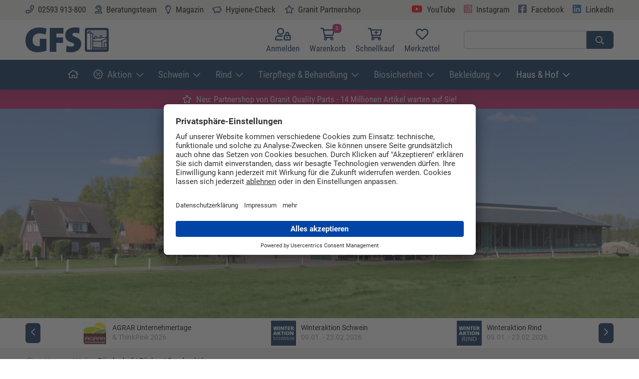

--- FILE ---
content_type: text/html; charset=utf-8
request_url: https://www.gfs-topshop.de/de/haus-hof/buerobedarf
body_size: 13110
content:
<!DOCTYPE html>
<html lang="de">
<head>
<meta http-equiv="Content-Type" content="text/html; charset=utf-8" />
<base href="https://www.gfs-topshop.de/" />
<title>Bürobedarf / Bücher / Geschenkideen | GFS Online Shop</title>
<link rel="canonical" href="https://www.gfs-topshop.de/de/haus-hof/buerobedarf" />
<meta property="og:locale" content="de_De" />
<meta property="og:description" content="Bürobedarf wird im Hofalltag täglich benötigt. In unserem Sortiment bieten wir Ihnen eine Auswahl an Produkten rund um Büroorganisation, ..." />
<meta property="og:site_name" content="GFS Top-Animal-Service GmbH" />
<meta property="og:image:width" content="684" />
<meta property="og:image:height" content="225" />
<meta property="og:image" content="https://www.gfs-topshop.de/media/images/org/320-Buerobedarf.jpg" />
<meta property="og:image:secure_url" content="https://www.gfs-topshop.de/media/images/org/320-Buerobedarf.jpg" />
<meta property="og:title" content="Bürobedarf / Bücher / Geschenkideen | GFS Online Shop" />
<meta property="og:url" content="https://www.gfs-topshop.de/de/haus-hof/buerobedarf" />
<meta name="robots" content="index,follow" />
<meta name="publisher" content="GFS Top-Animal-Service GmbH" />
<meta name="description" content="Bürobedarf wird im Hofalltag täglich benötigt. In unserem Sortiment bieten wir Ihnen eine Auswahl an Produkten rund um Büroorganisation, ..." />
<meta name="generator" content="xt:Commerce 6.4.3" />
<link rel="shortcut icon" href="/templates/gfs/img/favicon16x16.ico" type="image/ico" /> <meta charset="utf-8"> <meta http-equiv="cleartype" content="on"> <meta http-equiv="x-ua-compatible" content="ie=edge,chrome=1"> <meta name="handheldfriendly" content="true">
<meta charset="utf-8">
<meta http-equiv="x-ua-compatible" content="ie=edge">
<meta name="handheldfriendly" content="true">
<meta name="mobileoptimized" content="320">
<meta name="viewport" content="width=device-width, initial-scale=1, maximum-scale=5, minimal-ui">

<link rel="preload" href="cms/sites/all/themes/gfs_v2/fonts/roboto-v30-latin-regular.woff2" as="font" type="font/woff2" crossorigin>
<link rel="preload" href="cms/sites/all/themes/gfs_v2/fonts/roboto-v30-latin-italic.woff2" as="font" type="font/woff2" crossorigin>
<link rel="preload" href="cms/sites/all/themes/gfs_v2/fonts/roboto-v30-latin-700.woff2" as="font" type="font/woff2" crossorigin>
<link rel="preload" href="cms/sites/all/themes/gfs_v2/fonts/roboto-condensed-v25-latin-regular.woff2" as="font" type="font/woff2" crossorigin>
<link rel="preload" href="cms/sites/all/themes/gfs_v2/fonts/roboto-condensed-v25-latin-700.woff2" as="font" type="font/woff2" crossorigin>
<link rel="preload" href="cms/sites/all/themes/gfs_v2/fonts/fa-regular-400.woff2" as="font" type="font/woff2" crossorigin>
<link rel="preload" href="cms/sites/all/themes/gfs_v2/fonts/fa-brands-400.woff2" as="font" type="font/woff2" crossorigin>

<link rel="preload" href="cms/sites/all/themes/gfs_v2/css/styles-fonts.css" as="style">
<link rel="preload" href="cms/sites/all/themes/gfs_v2/css/styles-font-awesome.css" as="style">

<link rel="preload" href="cms/sites/all/themes/gfs_v2/img/logo-gfs-topshop.svg" as="image" type="image/svg+xml">
<link rel="preload" href="cms/sites/all/themes/gfs_v2/img/logo-gfs-topshop-full.svg" as="image" type="image/svg+xml">
<link rel="preload" href="cms/sites/all/themes/gfs_v2/img/logo-gfs-eg.svg" as="image" type="image/svg+xml">
<link rel="preload" href="cms/sites/all/themes/gfs_v2/img/logo-gfs-eg.svg" as="image" type="image/svg+xml">
<link rel="preload" href="cms/sites/all/themes/gfs_v2/img/logo-payment-giropay.svg" as="image" type="image/svg+xml">
<link rel="preload" href="cms/sites/all/themes/gfs_v2/img/logo-payment-paypal.svg" as="image" type="image/svg+xml">
<link rel="preload" href="cms/sites/all/themes/gfs_v2/img/logo-payment-sepa.svg" as="image" type="image/svg+xml">
<link rel="preload" href="cms/sites/all/themes/gfs_v2/img/logo-benefits-1prozent-online-rabatt.png" as="image" type="image/png">
<link rel="preload" href="cms/sites/all/themes/gfs_v2/img/logo-benefits-bonus6plus.png" as="image" type="image/png">
<link rel="preload" href="cms/sites/all/themes/gfs_v2/img/logo-benefits-frachtfrei.png" as="image" type="image/png">
<link rel="preload" href="cms/sites/all/themes/gfs_v2/img/sizer.png" as="image" type="image/png">

<link rel="apple-touch-icon" sizes="180x180" href="cms/sites/all/themes/gfs_v2/favicons/apple-touch-icon.png">
<link rel="icon" type="image/png" sizes="32x32" href="cms/sites/all/themes/gfs_v2/favicons/favicon-32x32.png">
<link rel="icon" type="image/png" sizes="16x16" href="cms/sites/all/themes/gfs_v2/favicons/favicon-16x16.png">
<link rel="manifest" href="cms/sites/all/themes/gfs_v2/favicons/site.webmanifest">
<link rel="mask-icon" href="cms/sites/all/themes/gfs_v2/favicons/safari-pinned-tab.svg" color="#032956">
<link rel="shortcut icon" href="cms/sites/all/themes/gfs_v2/favicons/favicon.ico">

<meta name="msapplication-TileColor" content="#ff0000">
<meta name="msapplication-config" content="cms/sites/all/themes/gfs_v2/favicons/browserconfig.xml">
<meta name="theme-color" content="#ffffff">

<script > 

const getUrl = window.location;
const baseUri = '/';
const baseUrl = getUrl.protocol + "//" + 'www.gfs-topshop.de/';

window.XT = {
    baseUrl: baseUrl,
    baseUri: baseUri,
    language:  'de',
        page : {
            page_name : 'categorie'
            },
        version : {
            type: 'PRO',
            version : '6.4.3'
        }
};

</script>
    <script type="text/javascript" language="javascript">
    
        if(!console){
            var console = {};
            console.log=function(){};
            console.error=function(){};
            console.warn=function(){};
            console.info=function(){};
        }

    window.onload = function(){

        var vt_watchlist_debugmodus = 'false';
        var vt_watchlist_load_nyromodal = 'false';


        if(typeof jQuery == 'function'){
            var jqv = jQuery(document).jquery;
            var version = parseInt(jqv.replace(/\./g, ''));

            if(vt_watchlist_debugmodus == 'true' && version < 172){
                console.warn('Watchlist: Ihre jQuery Version('+jqv+') ist zu alt! Die Watchlist benötigt jQuery ab Version 1.7.2!');
            }
        } else {
            if(vt_watchlist_debugmodus == 'true'){
                console.warn('Watchlist: jQuery nicht gefunden! Watchlist benötigt jQuery ab Version 1.7.2!');
            }
        }


        
        if(typeof jQuery.nyroModal == 'function'){
            if(vt_watchlist_debugmodus == 'true'){
                console.log('Watchlist: "nyroModal" existiert, wird vovon der Watchlist nicht geladen!');
            }
        } else {
            if(vt_watchlist_debugmodus == 'true'){
                console.log('Watchlist: "nyroModal" existiert nicht, wird von der Watchlist geladen!');
            }

            if(vt_watchlist_load_nyromodal == 'true'){
                jQuery('head').append('<li' + 'nk rel="stylesheet" href="https://www.gfs-topshop.de/plugins/vt_watchlist/javascript/jquery.nyroModal/styles/nyroModal.css" type="text/css" media="screen" />');
                jQuery('head').append('<scr'+'ipt type="text/javascript" src="https://www.gfs-topshop.de/plugins/vt_watchlist/javascript/jquery.nyroModal/js/jquery.nyroModal.custom.min.js"></scr'+'ipt>');
            }
        }
		
                
        if(vt_watchlist_load_nyromodal == 'true'){
            jQuery(document).ready(function(){
                jQuery('.add_to_watchlist, .thickbox').nyroModal();    
            });
        }
    }
        

    </script>

<script id="usercentrics-cmp" src="https://app.usercentrics.eu/browser-ui/latest/loader.js" data-settings-id="GA8BPvBsk" async></script><link rel="preload" as="style" href="https://www.gfs-topshop.de/cache/style_1gfs_v2_header.css?04bd6b5246e9b30b9b3f25eec829408a" />
<link rel="stylesheet" type="text/css" href="https://www.gfs-topshop.de/cache/style_1gfs_v2_header.css?04bd6b5246e9b30b9b3f25eec829408a" />
<link rel="preload" as="script" href="https://www.gfs-topshop.de/cache/javascript_1gfs_v2_header.js?4d5df4685d92c32ff8ddd7ab276c18ea"><script src="https://www.gfs-topshop.de/cache/javascript_1gfs_v2_header.js?4d5df4685d92c32ff8ddd7ab276c18ea"></script>

<script type="application/ld+json">
{
    "@context": "https://schema.org/",
    "@type": "BreadcrumbList",
    "name": "Breadcrump navigation",
    "itemListElement": [
        {
            "@type": "ListItem",
            "position": 1,
            "name": "Startseite",
            "item": "https://www.gfs-topshop.de/"
        },
        {
            "@type": "ListItem",
            "position": 2,
            "name": "Haus und Hof",
            "item": "https://www.gfs-topshop.de/de/haus-hof"
        },
        {
            "@type": "ListItem",
            "position": 3,
            "name": "B\u00fcrobedarf / B\u00fccher / Geschenkideen",
            "item": "https://www.gfs-topshop.de/de/haus-hof/buerobedarf"
        }
    ]
}
</script>
<link rel="preload" as="image" href="/templates/gfs_v2/img/headerimages/haus-und-hof/webp/kopfzeile-haus-und-hof.webp" />
<link rel="preload" as="image" href="/cms/sites/all/themes/gfs_v2/img/sizer.png" />

<script defer src="https://www.googletagmanager.com/gtag/js?id=G-LB16TS8NTW" type="text/plain" data-usercentrics="Google Global Site Tag">
</script>
<script type="text/javascript">
  window.dataLayer = window.dataLayer || [];
  function gtag(){dataLayer.push(arguments);}
  gtag('js', new Date());

  gtag("consent", "default", {
    ad_user_data: "denied",
    ad_personalization: "denied",
    ad_storage: "denied",
    analytics_storage: "denied",
    wait_for_update: 2000 // milliseconds to wait for update
  });

  gtag("set", "ads_data_redaction", true);
</script>
<script type="text/plain" data-usercentrics="Google Ads">
  gtag('config', 'AW-999399225');
</script>
<script type="text/plain" data-usercentrics="Google Analytics 4">
  gtag('config', 'G-LB16TS8NTW', {
    'anonymize_ip': true}
  );
</script>

<script type="text/plain" data-usercentrics="Google Ads Remarketing">
  gtag('event', 'page_view', {'send_to': 'AW-999399225',
    'ecomm_prodid': '',
    'ecomm_pagetype': 'category',
    'ecomm_category': 'Bürobedarf / Bücher / Geschenkideen',
    'ecomm_totalvalue': 0,
    'hasaccount': 'y'  });
</script>

<link rel="shortcut icon" href="https://www.gfs-topshop.de/media/logo/favicon.ico" type="image/x-icon" />
</head>
<body >

<div class="max-site">
  <header>
    <div class="header-top">
  <div class="header-top-inner max-content">
    <!-- Event snippet for Anruf über Website conversion page. In your html page, add the snippet and call gtag_report_conversion when someone clicks on the chosen link or button. -->
    <script>
      function gtag_website_call(url) {
        var callback = function () {
          if (typeof(url) != 'undefined') {
            window.location = url;
          }
        };
        gtag('event', 'conversion', {
          'send_to': 'AW-999399225/mbKBCNHCuaoYELm-xtwD',
          'event_callback': callback
        });
        return false;
      }
    </script>

    <div class="links">
      <ul>
        <li class="phone"><a href="tel:+49-2593-913800" onclick="return gtag_website_call('tel:+49-2593-913800');" title="Telefonnummer"><i class="far fa-phone"></i> <span>02593 913-800</span></a></li>
        <li class="team visible-sm"><a href="cms/de/kontakt" title="Beratungsteam"><i class="far fa-user-headset"></i> <span>Beratungsteam</span></a></li>
        <li class="magazine visible-md"><a href="cms/de/magazin" title="Magazin"><i class="far fa-lightbulb"></i> <span>Magazin</span></a></li>
        <!-- <li class="downloads"><a href="cms/de/downloads" title="Downloads"><i class="far fa-download"></i> <span>Downloads</span></a></li> -->
        <li class="hygiene-check visible-md"><a href="cms/de/hygiene-check-schwein" title="Hygiene-Check für Schweinehalter"><i class="far fa-pig"></i> <span>Hygiene-Check</span></a></li>
        <li class="granit"><a href="cms/de/magazin/granit-parts-partnershop" title="Granit Partnershop"><i class="far fa-star"></i> <span>Granit Partnershop</span></a></li>
        <!-- <li class="itw visible-xs"><a href="https://www.gfs-topshop.de/de/schwein/initiative-tierwohl-2025" title="Initiative Tierwohl 2025"><i class="far fa-pig"></i> <span>ITW 2025</span></a></li>-->
      </ul>
    </div>

    <div class="social-media visible-xxs">
      <ul>
        <li class="youtube"><a title="Youtube" href="https://www.youtube.com/channel/UCThTwi_0WEkPZsv0L14qmTQ" target="_blank" rel="noopener noreferrer"><i class="fab fa-youtube fa"></i> <span>YouTube</span></a></li>
        <li class="instagram"><a title="Instagram" href="https://www.instagram.com/gfs.topshop/" target="_blank" rel="noopener noreferrer"><i class="fab fa-instagram-square"></i> <span>Instagram</span></a></li>
        <li class="facebook"><a title="Facebook" href="https://www.facebook.com/GFS.TopShop/" target="_blank" rel="noopener noreferrer"><i class="fab fa-facebook-square"></i> <span>Facebook</span></a></li>
        <li class="linkedin"><a title="LinkedIn" href="https://www.linkedin.com/company/gfs-topshop-gfs-eg/" target="_blank" rel="noopener noreferrer"><i class="fab fa-linkedin"></i> <span>LinkedIn</span></a></li>
      </ul>
    </div>

  </div>
</div>

    <div class="header-bottom">
      <div class="header-bottom-inner max-content">

        <div class="logo">
          <a href="https://www.gfs-topshop.de/" title="Startseite"><img src="/cms/sites/all/themes/gfs_v2/img/logo-gfs-topshop.svg" alt="GFS TopShop" onerror="this.src='/cms/sites/all/themes/gfs_v2/img/logo-gfs-topshop.png'; this.onerror=null;" width="334" height="100" loading="lazy" class="logo-mobile"></a>
          <a href="https://www.gfs-topshop.de/" title="Startseite"><img src="/cms/sites/all/themes/gfs_v2/img/logo-gfs-topshop-full.svg" alt="GFS TopShop" onerror="this.src='/cms/sites/all/themes/gfs_v2/img/logo-gfs-topshop-full.png'; this.onerror=null;" width="791" height="100" loading="lazy" class="logo-desktop"></a>
        </div>

                <div class="shopping-tools">
          <ul>
                                    <li class="login"><a href="https://www.gfs-topshop.de/de/customer/login" title="Anmelden"><i class="far fa-user-lock"></i> <span>Anmelden</span></a></li>
                        <li class="cart"><a href="https://www.gfs-topshop.de/de/cart" title="Warenkorb"><i class="far fa-shopping-cart"></i> <span>Warenkorb</span> <em>0</em></a></li>

            <li class="cart-quickbuy"><a title="Schnellkauf" href="https://www.gfs-topshop.de/cms/de/gfs_buy_quick/form"><i class="far fa-cart-plus"></i> <span>Schnellkauf</span></a></li>
            <li class="favorites"><a href="https://www.gfs-topshop.de/de/merkzettel" title="Merkzettel"><i class="far fa-heart"></i> <span>Merkzettel</span></a></li>
          </ul>
        </div>
        
      </div>
    </div>

    <div class="header-navigation">
      <div class="header-navigation-inner max-content">
        <div class="navigation-main">
  <nav>
    <ul class="has-campaign">

      <li>
        <a href="https://www.gfs-topshop.de/">
          <span class="nav-home-icon"><i class="far fa-home fa-fw"></i></span>
          <span class="nav-home-type">Startseite</span></a>
      </li>

            <li class="has-children is-campaign">
        <a href="https://www.gfs-topshop.de/de/winteraktion-schwein-2026"><i class="far fa-badge-percent fa-fw"></i> Aktion</a>
        <ul class="has-2-cols">
                    <li class="is-label"><i class="far fa-pig fa-fw"></i> Winteraktion Schwein 2026</li>
                    <li ><a class="cat-link-1600" href="https://www.gfs-topshop.de/de/winteraktion-schwein-2026/bekleidung">Bekleidung</a><li>
                    <li ><a class="cat-link-1598" href="https://www.gfs-topshop.de/de/winteraktion-schwein-2026/beleuchtung">Beleuchtung</a><li>
                    <li ><a class="cat-link-1599" href="https://www.gfs-topshop.de/de/winteraktion-schwein-2026/hofbedarf">Hofbedarf</a><li>
                    <li ><a class="cat-link-1596" href="https://www.gfs-topshop.de/de/winteraktion-schwein-2026/nuetzliches-schweinestall">Nützliches im Schweinestall</a><li>
                    <li ><a class="cat-link-1597" href="https://www.gfs-topshop.de/de/winteraktion-schwein-2026/reinigen-desinfizieren">Reinigen & Desinfizieren</a><li>
                    <li class="is-visible-desktop">&nbsp;</li>
          <li class="is-visible-desktop">&nbsp;</li>
                              <li class="is-label"><i class="far fa-cow fa-fw"></i> Winteraktion Rind 2026</li>
                    <li ><a class="cat-link-1594" href="https://www.gfs-topshop.de/de/winteraktion-rind-2026/bekleidung">Bekleidung</a><li>
                    <li ><a class="cat-link-1592" href="https://www.gfs-topshop.de/de/winteraktion-rind-2026/beleuchtung">Beleuchtung</a><li>
                    <li ><a class="cat-link-1593" href="https://www.gfs-topshop.de/de/winteraktion-rind-2026/hofbedarf">Hofbedarf</a><li>
                    <li ><a class="cat-link-1595" href="https://www.gfs-topshop.de/de/winteraktion-rind-2026/kaelberversorgung">Kälberversorgung</a><li>
                    <li ><a class="cat-link-1589" href="https://www.gfs-topshop.de/de/winteraktion-rind-2026/klauenpflege">Klauenpflege</a><li>
                    <li ><a class="cat-link-1590" href="https://www.gfs-topshop.de/de/winteraktion-rind-2026/reinigen-desinfizieren">Reinigen & Desinfizieren</a><li>
                    <li ><a class="cat-link-1591" href="https://www.gfs-topshop.de/de/winteraktion-rind-2026/rund-ums-melken">Rund ums Melken</a><li>
                            </ul>
      </li>
      
      <!--

      <li class="has-children is-campaign">
        <span class="toggle-children open-children"></span>
        <a href="/de/pipettenaktion"><i class="far fa-badge-percent fa-fw"></i> Aktion</a>
        <ul class="has-2-cols">
          <li><a href="/de/pipettenaktion/besamungspipetten">Besamungspipetten</a></li>
          <li><a href="/de/pipettenaktion/besamungszubehoer">Besamungszubehör</a></li>
        </ul>
      </li>

      -->

      <li class="has-children">
        <a href="https://www.gfs-topshop.de/de/schwein"><i class="far fa-pig fa-fw"></i> Schwein</a>
        <ul class="has-3-cols">
                    <li class="cat-1517 level1">
            <a class="cat-link-1517" href="https://www.gfs-topshop.de/de/biosicherheit/asp-mks">ASP & MKS</a>
                      </li>
                    <li class="cat-1137 level1">
            <a class="cat-link-1137" href="https://www.gfs-topshop.de/de/schwein/abferkelung">Abferkelung</a>
                      </li>
                    <li class="cat-3 level1">
            <a class="cat-link-3" href="https://www.gfs-topshop.de/de/schwein/besamungsmanagement">Besamung</a>
                      </li>
                    <li class="cat-35 level1">
            <a class="cat-link-35" href="https://www.gfs-topshop.de/de/schwein/beschaeftigungsmaterial">Beschäftigungsmaterial</a>
                      </li>
                    <li class="cat-1532 level1">
            <a class="cat-link-1532" href="https://www.gfs-topshop.de/de/schwein/bio-zugelassene-betriebsmittel">Bio-zugelassene Betriebsmittel</a>
                      </li>
                    <li class="cat-1338 level1">
            <a class="cat-link-1338" href="https://www.gfs-topshop.de/de/haus-hof/einstreu-futterlagerung-transport">Einstreu, Futterlagerung & Transport</a>
                      </li>
                    <li class="cat-1195 level1">
            <a class="cat-link-1195" href="https://www.gfs-topshop.de/de/biosicherheit/fliegen-insektenbekaempfung">Fliegen- & Insektenbekämpfung</a>
                      </li>
                    <li class="cat-1037 level1">
            <a class="cat-link-1037" href="https://www.gfs-topshop.de/de/schwein/fuetterung">Fütterung</a>
                      </li>
                    <li class="cat-1586 level1">
            <a class="cat-link-1586" href="https://www.gfs-topshop.de/de/biosicherheit/gefluegelpest">Geflügelpest</a>
                      </li>
                    <li class="cat-1156 level1">
            <a class="cat-link-1156" href="https://www.gfs-topshop.de/de/tierpflege-behandlung/gesundheitsfoerdernde-mittel">Gesundheitsfördernde Mittel</a>
                      </li>
                    <li class="cat-1196 level1">
            <a class="cat-link-1196" href="https://www.gfs-topshop.de/de/biosicherheit/hygieneschleuse">Hygieneschleuse</a>
                      </li>
                    <li class="cat-1488 level1">
            <a class="cat-link-1488" href="https://www.gfs-topshop.de/de/schwein/initiative-tierwohl-2025">Initiative Tierwohl 2025</a>
                      </li>
                    <li class="cat-1197 level1">
            <a class="cat-link-1197" href="https://www.gfs-topshop.de/de/biosicherheit/kadaverlagerung-nottoetung">Kadaverlagerung & Nottötung</a>
                      </li>
                    <li class="cat-1519 level1">
            <a class="cat-link-1519" href="https://www.gfs-topshop.de/de/schwein/klauenpflege-schwein">Klauenpflege Schwein</a>
                      </li>
                    <li class="cat-1161 level1">
            <a class="cat-link-1161" href="https://www.gfs-topshop.de/de/tierpflege-behandlung/medikamentendosierer">Medikamentendosierer</a>
                      </li>
                    <li class="cat-1198 level1">
            <a class="cat-link-1198" href="https://www.gfs-topshop.de/de/biosicherheit/reinigung-desinfektion">Reinigung und Desinfektion</a>
                      </li>
                    <li class="cat-1199 level1">
            <a class="cat-link-1199" href="https://www.gfs-topshop.de/de/biosicherheit/schadnagerbekaempfung">Schadnagerbekämpfung</a>
                      </li>
                    <li class="cat-1017 level1">
            <a class="cat-link-1017" href="https://www.gfs-topshop.de/de/tierpflege-behandlung/spritzen-kanuelen">Spritzen & Kanülen</a>
                      </li>
                    <li class="cat-792 level1">
            <a class="cat-link-792" href="https://www.gfs-topshop.de/de/haus-hof/stallklima">Stallklima</a>
                      </li>
                    <li class="cat-1200 level1">
            <a class="cat-link-1200" href="https://www.gfs-topshop.de/de/biosicherheit/saeuren">Säuren</a>
                      </li>
                    <li class="cat-1173 level1">
            <a class="cat-link-1173" href="https://www.gfs-topshop.de/de/tierpflege-behandlung/tierbaendigung">Tierbändigung</a>
                      </li>
                    <li class="cat-1015 level1">
            <a class="cat-link-1015" href="https://www.gfs-topshop.de/de/tierpflege-behandlung/tierkennzeichnung">Tierkennzeichnung</a>
                      </li>
                    <li class="cat-1187 level1">
            <a class="cat-link-1187" href="https://www.gfs-topshop.de/de/tierpflege-behandlung/tierwaschmittel">Tierwaschmittel</a>
                      </li>
                    <li class="cat-53 level1">
            <a class="cat-link-53" href="https://www.gfs-topshop.de/de/schwein/traenken-wasserleitungen">Tränkwasser</a>
                      </li>
                    <li class="cat-1201 level1">
            <a class="cat-link-1201" href="https://www.gfs-topshop.de/de/biosicherheit/traenkwasserqualitaet">Tränkwasserqualität</a>
                      </li>
                    <li class="cat-266 level1">
            <a class="cat-link-266" href="https://www.gfs-topshop.de/de/haus-hof/waagen">Wiegetechnik</a>
                      </li>
                    <li class="cat-1188 level1">
            <a class="cat-link-1188" href="https://www.gfs-topshop.de/de/tierpflege-behandlung/wundbehandlung-pflege">Wundbehandlung & Pflege</a>
                      </li>
                    <li class="cat-1189 level1">
            <a class="cat-link-1189" href="https://www.gfs-topshop.de/de/tierpflege-behandlung/waermedecken">Wärmedecken</a>
                      </li>
                    <li class="cat-1190 level1">
            <a class="cat-link-1190" href="https://www.gfs-topshop.de/de/tierpflege-behandlung/waermestrahler-lampen">Wärmestrahler & Lampen</a>
                      </li>
                  </ul>
      </li>

      <li class="has-children">
        <a href="https://www.gfs-topshop.de/de/rind"><i class="far fa-cow fa-fw"></i> Rind</a>
        <ul class="has-3-cols">
                    <li class="cat-1517 level1">
            <a class="cat-link-1517" href="https://www.gfs-topshop.de/de/biosicherheit/asp-mks">ASP & MKS</a>
                      </li>
                    <li class="cat-1338 level1">
            <a class="cat-link-1338" href="https://www.gfs-topshop.de/de/haus-hof/einstreu-futterlagerung-transport">Einstreu, Futterlagerung & Transport</a>
                      </li>
                    <li class="cat-188 level1">
            <a class="cat-link-188" href="https://www.gfs-topshop.de/de/rind/futterzusaetze-rinder">Ergänzungsfuttermittel</a>
                      </li>
                    <li class="cat-1195 level1">
            <a class="cat-link-1195" href="https://www.gfs-topshop.de/de/biosicherheit/fliegen-insektenbekaempfung">Fliegen- & Insektenbekämpfung</a>
                      </li>
                    <li class="cat-1586 level1">
            <a class="cat-link-1586" href="https://www.gfs-topshop.de/de/biosicherheit/gefluegelpest">Geflügelpest</a>
                      </li>
                    <li class="cat-1156 level1">
            <a class="cat-link-1156" href="https://www.gfs-topshop.de/de/tierpflege-behandlung/gesundheitsfoerdernde-mittel">Gesundheitsfördernde Mittel</a>
                      </li>
                    <li class="cat-1196 level1">
            <a class="cat-link-1196" href="https://www.gfs-topshop.de/de/biosicherheit/hygieneschleuse">Hygieneschleuse</a>
                      </li>
                    <li class="cat-1197 level1">
            <a class="cat-link-1197" href="https://www.gfs-topshop.de/de/biosicherheit/kadaverlagerung-nottoetung">Kadaverlagerung & Nottötung</a>
                      </li>
                    <li class="cat-104 level1">
            <a class="cat-link-104" href="https://www.gfs-topshop.de/de/rind/klauenpflege">Klauenpflege</a>
                      </li>
                    <li class="cat-94 level1">
            <a class="cat-link-94" href="https://www.gfs-topshop.de/de/rind/kaelberaufzucht">Kälberaufzucht</a>
                      </li>
                    <li class="cat-189 level1">
            <a class="cat-link-189" href="https://www.gfs-topshop.de/de/rind/kaelberiglus-boxen">Kälberhütten & Kälberiglus</a>
                      </li>
                    <li class="cat-1161 level1">
            <a class="cat-link-1161" href="https://www.gfs-topshop.de/de/tierpflege-behandlung/medikamentendosierer">Medikamentendosierer</a>
                      </li>
                    <li class="cat-1552 level1">
            <a class="cat-link-1552" href="https://www.gfs-topshop.de/de/rind/ruw-shop">RUW-Shop</a>
                      </li>
                    <li class="cat-1198 level1">
            <a class="cat-link-1198" href="https://www.gfs-topshop.de/de/biosicherheit/reinigung-desinfektion">Reinigung und Desinfektion</a>
                      </li>
                    <li class="cat-1148 level1">
            <a class="cat-link-1148" href="https://www.gfs-topshop.de/de/rind/reproduktionsmanagement">Reproduktionsmanagement</a>
                      </li>
                    <li class="cat-83 level1">
            <a class="cat-link-83" href="https://www.gfs-topshop.de/de/rind/rund-um-melken">Rund ums Melken</a>
                      </li>
                    <li class="cat-1199 level1">
            <a class="cat-link-1199" href="https://www.gfs-topshop.de/de/biosicherheit/schadnagerbekaempfung">Schadnagerbekämpfung</a>
                      </li>
                    <li class="cat-1017 level1">
            <a class="cat-link-1017" href="https://www.gfs-topshop.de/de/tierpflege-behandlung/spritzen-kanuelen">Spritzen & Kanülen</a>
                      </li>
                    <li class="cat-792 level1">
            <a class="cat-link-792" href="https://www.gfs-topshop.de/de/haus-hof/stallklima">Stallklima</a>
                      </li>
                    <li class="cat-1200 level1">
            <a class="cat-link-1200" href="https://www.gfs-topshop.de/de/biosicherheit/saeuren">Säuren</a>
                      </li>
                    <li class="cat-1173 level1">
            <a class="cat-link-1173" href="https://www.gfs-topshop.de/de/tierpflege-behandlung/tierbaendigung">Tierbändigung</a>
                      </li>
                    <li class="cat-1015 level1">
            <a class="cat-link-1015" href="https://www.gfs-topshop.de/de/tierpflege-behandlung/tierkennzeichnung">Tierkennzeichnung</a>
                      </li>
                    <li class="cat-1123 level1">
            <a class="cat-link-1123" href="https://www.gfs-topshop.de/de/rind/tierpflege-komfort">Tierpflege & Komfort</a>
                      </li>
                    <li class="cat-1187 level1">
            <a class="cat-link-1187" href="https://www.gfs-topshop.de/de/tierpflege-behandlung/tierwaschmittel">Tierwaschmittel</a>
                      </li>
                    <li class="cat-116 level1">
            <a class="cat-link-116" href="https://www.gfs-topshop.de/de/rind/rindertraenken">Tränken</a>
                      </li>
                    <li class="cat-191 level1">
            <a class="cat-link-191" href="https://www.gfs-topshop.de/de/rind/weidezubehoer">Weidemanagement</a>
                      </li>
                    <li class="cat-1188 level1">
            <a class="cat-link-1188" href="https://www.gfs-topshop.de/de/tierpflege-behandlung/wundbehandlung-pflege">Wundbehandlung & Pflege</a>
                      </li>
                    <li class="cat-1189 level1">
            <a class="cat-link-1189" href="https://www.gfs-topshop.de/de/tierpflege-behandlung/waermedecken">Wärmedecken</a>
                      </li>
                    <li class="cat-1190 level1">
            <a class="cat-link-1190" href="https://www.gfs-topshop.de/de/tierpflege-behandlung/waermestrahler-lampen">Wärmestrahler & Lampen</a>
                      </li>
                  </ul>
      </li>

      <li class="has-children">
        <a href="https://www.gfs-topshop.de/de/tierpflege-behandlung"><i class="far fa-star-of-life fa-fw"></i> Tierpflege &amp; Behandlung</a>
        <ul class="has-2-cols">
                    <li class="cat-1156 level1">
            <a class="cat-link-1156" href="https://www.gfs-topshop.de/de/tierpflege-behandlung/gesundheitsfoerdernde-mittel">Gesundheitsfördernde Mittel</a>
                      </li>
                    <li class="cat-1161 level1">
            <a class="cat-link-1161" href="https://www.gfs-topshop.de/de/tierpflege-behandlung/medikamentendosierer">Medikamentendosierer</a>
                      </li>
                    <li class="cat-1017 level1">
            <a class="cat-link-1017" href="https://www.gfs-topshop.de/de/tierpflege-behandlung/spritzen-kanuelen">Spritzen & Kanülen</a>
                      </li>
                    <li class="cat-1173 level1">
            <a class="cat-link-1173" href="https://www.gfs-topshop.de/de/tierpflege-behandlung/tierbaendigung">Tierbändigung</a>
                      </li>
                    <li class="cat-1015 level1">
            <a class="cat-link-1015" href="https://www.gfs-topshop.de/de/tierpflege-behandlung/tierkennzeichnung">Tierkennzeichnung</a>
                      </li>
                    <li class="cat-1187 level1">
            <a class="cat-link-1187" href="https://www.gfs-topshop.de/de/tierpflege-behandlung/tierwaschmittel">Tierwaschmittel</a>
                      </li>
                    <li class="cat-1188 level1">
            <a class="cat-link-1188" href="https://www.gfs-topshop.de/de/tierpflege-behandlung/wundbehandlung-pflege">Wundbehandlung & Pflege</a>
                      </li>
                    <li class="cat-1189 level1">
            <a class="cat-link-1189" href="https://www.gfs-topshop.de/de/tierpflege-behandlung/waermedecken">Wärmedecken</a>
                      </li>
                    <li class="cat-1190 level1">
            <a class="cat-link-1190" href="https://www.gfs-topshop.de/de/tierpflege-behandlung/waermestrahler-lampen">Wärmestrahler & Lampen</a>
                      </li>
                  </ul>
      </li>

      <li class="has-children">
        <a href="https://www.gfs-topshop.de/de/biosicherheit"><i class="far fa-shield-virus fa-fw"></i> Biosicherheit</a>
        <ul class="has-2-cols">
                    <li class="cat-1517 level1">
            <a class="cat-link-1517" href="https://www.gfs-topshop.de/de/biosicherheit/asp-mks">ASP & MKS</a>
                      </li>
                    <li class="cat-1195 level1">
            <a class="cat-link-1195" href="https://www.gfs-topshop.de/de/biosicherheit/fliegen-insektenbekaempfung">Fliegen- & Insektenbekämpfung</a>
                      </li>
                    <li class="cat-1586 level1">
            <a class="cat-link-1586" href="https://www.gfs-topshop.de/de/biosicherheit/gefluegelpest">Geflügelpest</a>
                      </li>
                    <li class="cat-1196 level1">
            <a class="cat-link-1196" href="https://www.gfs-topshop.de/de/biosicherheit/hygieneschleuse">Hygieneschleuse</a>
                      </li>
                    <li class="cat-1197 level1">
            <a class="cat-link-1197" href="https://www.gfs-topshop.de/de/biosicherheit/kadaverlagerung-nottoetung">Kadaverlagerung & Nottötung</a>
                      </li>
                    <li class="cat-1198 level1">
            <a class="cat-link-1198" href="https://www.gfs-topshop.de/de/biosicherheit/reinigung-desinfektion">Reinigung und Desinfektion</a>
                      </li>
                    <li class="cat-1199 level1">
            <a class="cat-link-1199" href="https://www.gfs-topshop.de/de/biosicherheit/schadnagerbekaempfung">Schadnagerbekämpfung</a>
                      </li>
                    <li class="cat-1200 level1">
            <a class="cat-link-1200" href="https://www.gfs-topshop.de/de/biosicherheit/saeuren">Säuren</a>
                      </li>
                    <li class="cat-1201 level1">
            <a class="cat-link-1201" href="https://www.gfs-topshop.de/de/biosicherheit/traenkwasserqualitaet">Tränkwasserqualität</a>
                      </li>
                    <li class="cat-1202 level1">
            <a class="cat-link-1202" href="https://www.gfs-topshop.de/de/biosicherheit/vogelabwehr">Vogelabwehr</a>
                      </li>
                    <li class="cat-1203 level1">
            <a class="cat-link-1203" href="https://www.gfs-topshop.de/de/biosicherheit/wildabwehr">Wildabwehr</a>
                      </li>
                  </ul>
      </li>

      <li class="has-children">
        <a href="https://www.gfs-topshop.de/de/bekleidung"><i class="far fa-tshirt fa-fw"></i> Bekleidung</a>
        <ul class="has-2-cols">
                    <li class="cat-978 level1">
            <a class="cat-link-978" href="https://www.gfs-topshop.de/de/bekleidung/arbeitsschutz">Arbeitsschutz</a>
                      </li>
                    <li class="cat-981 level1">
            <a class="cat-link-981" href="https://www.gfs-topshop.de/de/bekleidung/kleidung">Kleidung</a>
                      </li>
                    <li class="cat-979 level1">
            <a class="cat-link-979" href="https://www.gfs-topshop.de/de/bekleidung/einwegbekleidung">Einwegbekleidung</a>
                      </li>
                    <li class="cat-980 level1">
            <a class="cat-link-980" href="https://www.gfs-topshop.de/de/bekleidung/kinderbekleidung">Kinderbekleidung</a>
                      </li>
                    <li class="cat-982 level1">
            <a class="cat-link-982" href="https://www.gfs-topshop.de/de/bekleidung/reinigungs-desinfektionsbekleidung">Reinigungs- & Desinfektionsbekleidung</a>
                      </li>
                  </ul>
      </li>

      <li class="has-children is-active">
        <a href="https://www.gfs-topshop.de/de/haus-hof"><i class="far fa-tractor fa-fw"></i> Haus &amp; Hof</a>
        <ul class="has-2-cols is-active">
                    <li class="cat-198 level1">
            <a class="cat-link-198" href="https://www.gfs-topshop.de/de/haus-hof/arbeitsgeraete">Arbeitsgeräte & Transporthilfen</a>
                      </li>
                    <li class="cat-202 level1">
            <a class="cat-link-202" href="https://www.gfs-topshop.de/de/haus-hof/lampen-leuchten">Beleuchtung</a>
                      </li>
                    <li class="cat-196 level1">
            <a class="cat-link-196" href="https://www.gfs-topshop.de/de/haus-hof/beschichtung-versiegelung">Beschichtung und Versieglung</a>
                      </li>
                    <li class="cat-1277 level1">
            <a class="cat-link-1277" href="https://www.gfs-topshop.de/de/haus-hof/bewaesserung">Bewässerung</a>
                      </li>
                    <li class="cat-320 level1 is-active">
            <a class="cat-link-320" href="https://www.gfs-topshop.de/de/haus-hof/buerobedarf">Bürobedarf / Bücher / Geschenkideen</a>
                      </li>
                    <li class="cat-1338 level1">
            <a class="cat-link-1338" href="https://www.gfs-topshop.de/de/haus-hof/einstreu-futterlagerung-transport">Einstreu, Futterlagerung & Transport</a>
                      </li>
                    <li class="cat-1282 level1">
            <a class="cat-link-1282" href="https://www.gfs-topshop.de/de/haus-hof/fahrzeugzubehoer-anbaugeraete-pflege">Fahrzeugzubehör / Anbaugeräte / Pflege</a>
                      </li>
                    <li class="cat-1359 level1">
            <a class="cat-link-1359" href="https://www.gfs-topshop.de/de/haus-hof/feldbewaesserung">Feldbewässerung</a>
                      </li>
                    <li class="cat-1286 level1">
            <a class="cat-link-1286" href="https://www.gfs-topshop.de/de/haus-hof/kameratechnik">Kameratechnik</a>
                      </li>
                    <li class="cat-792 level1">
            <a class="cat-link-792" href="https://www.gfs-topshop.de/de/haus-hof/stallklima">Stallklima</a>
                      </li>
                    <li class="cat-1300 level1">
            <a class="cat-link-1300" href="https://www.gfs-topshop.de/de/haus-hof/weitere-tierarten">Weitere Tierarten</a>
                      </li>
                    <li class="cat-201 level1">
            <a class="cat-link-201" href="https://www.gfs-topshop.de/de/haus-hof/werkstattausstattung">Werkstattausstattung</a>
                      </li>
                    <li class="cat-266 level1">
            <a class="cat-link-266" href="https://www.gfs-topshop.de/de/haus-hof/waagen">Wiegetechnik</a>
                      </li>
                  </ul>
      </li>

    </ul>

    <ul style="border-top: none; margin-top: 2.5em; margin-bottom: .75em;">
      <li class="is-visible-mobile"><strong style="font-family: 'Roboto Condensed',sans-serif; font-weight: 700; font-size: 125%; color: #042A57;">Top-Produkte &amp; Schnäppchen</strong></li>
    </ul>

    <ul>
      <li class="is-visible-mobile"><a href="https://www.gfs-topshop.de/de/topseller"><i class="far fa-star fa-fw"></i> Top-Seller</a></li>
      <li class="is-visible-mobile cat-manufacturer"><a href="https://www.gfs-topshop.de/de/hersteller"><i class="far fa-crown fa-fw"></i> Top-Marken</a></li>
      <li class="is-visible-mobile"><a href="https://www.gfs-topshop.de/de/schnaeppchen-shop"><i class="far fa-badge-percent fa-fw"></i> Top-Schnäppchen</a></li>
    </ul>

    <ul style="border-top: none; margin-top: 2.5em; margin-bottom: .75em;">
      <li class="is-visible-mobile"><strong style="font-family: 'Roboto Condensed',sans-serif; font-weight: 700; font-size: 125%; color: #042A57;">Wissen &amp; Infomaterial</strong></li>
    </ul>

    <ul>
      <li class="is-visible-mobile"><a href="cms/de/magazin" title="Magazin"><i class="far fa-lightbulb fa-fw"></i> <span>GFS Magazin</span></a></li>
      <li class="is-visible-mobile"><a href="cms/de/downloads" title="Downloads"><i class="far fa-download fa-fw"></i> <span>Kataloge, Produkt- &amp; Aktionsflyer</span></a></li>
      <li class="is-visible-mobile"><a href="cms/de/hygiene-check-schwein" title="Hygiene-Check für Schweinehalter"><i class="far fa-pig fa-fw"></i> <span>Hygiene-Check für Schweinehalter</span></a></li>
    </ul>

  </nav>
</div>

      </div>
    </div>
  </header>

  <div class="search">
    <form method="get" action="https://www.gfs-topshop.de/de/search">
      <input type="hidden" name="page" value="search">
      <input type="hidden" name="page_action" value="query">
      <input type="hidden" name="desc" value="on">
      <input type="hidden" name="sdesc" value="off">
      <div class="input"><input aria-label="Keywords" name="keywords" class="typeahead search-input" type="search" autocomplete="off" spellcheck="false" dir="auto"></div>
      <div class="submit"><button aria-label="Suchen" type="submit"><i class="far fa-search"></i> <span>Suchen</span></button></div>
    </form>
  </div>

  
    <div class="hero-granit">
  <a href="cms/de/magazin/granit-parts-partnershop" title="Granit Partnershop">
    <i class="far fa-star"></i> Neu: Partnershop von Granit<span> Quality Parts - 14 Millionen Artikel warten auf Sie!</span>
  </a>
</div>

    
      
            <div class="hero" style="background-image: url('/templates/gfs_v2/img/headerimages/haus-und-hof/webp/kopfzeile-haus-und-hof.webp')">
                <div class="hero-content max-content">
          <img src="/cms/sites/all/themes/gfs_v2/img/sizer.png" alt="sizer" class="hero-sizer" width="10" height="10">
          <div class="hero-content-inner">
                                  </div>
        </div>
      </div>
      
    
  
      <div class="campaigns-slider">
  <div class="slick-slider" style="height: 60px; overflow: hidden;">

    <div class="campaign">
      <div class="campaign-inner">
        <a href="https://www.gfs-topshop.de/cms/de/magazin/agrar-unternehmertage-thinkpink" title="AGRAR Unternehmertage & ThinkPink 2026">
          <picture>
            <source srcset="https://www.gfs-topshop.de/templates/gfs_v2/img-campaigns/agrar-unternehmertage.webp" type="image/webp">
            <img src="https://www.gfs-topshop.de/templates/gfs_v2/img-campaigns/agrar-unternehmertage.png" alt="AGRAR Unternehmertage & ThinkPink 2026" width="50" height="50">
          </picture>
          <span class="campaign-text">
            <span class="campaign-headline">AGRAR Unternehmertage</span>
            <span class="campaign-subline">&amp; ThinkPink 2026</span>
          </span>
        </a>
      </div>
    </div>

    <div class="campaign">
      <div class="campaign-inner">
        <a href="https://www.gfs-topshop.de/de/winteraktion-schwein-2026" title="Winteraktion Schwein">
          <picture>
            <source srcset="https://www.gfs-topshop.de/templates/gfs_v2/img-campaigns/winteraktion-schwein-2026.webp" type="image/webp">
            <img src="https://www.gfs-topshop.de/templates/gfs_v2/img-campaigns/winteraktion-schwein-2026.png" alt="Winteraktion Schwein" width="50" height="50">
          </picture>
          <span class="campaign-text">
            <span class="campaign-headline">Winteraktion Schwein</span>
            <span class="campaign-subline">09.01. - 23.02.2026</span>
          </span>
        </a>
      </div>
    </div>

    <div class="campaign">
      <div class="campaign-inner">
        <a href="https://www.gfs-topshop.de/de/winteraktion-rind-2026" title="Winteraktion Rind">
          <picture>
            <source srcset="https://www.gfs-topshop.de/templates/gfs_v2/img-campaigns/winteraktion-rind-2026.webp" type="image/webp">
            <img src="https://www.gfs-topshop.de/templates/gfs_v2/img-campaigns/winteraktion-rind-2026.png" alt="Winteraktion Rind" width="50" height="50">
          </picture>
          <span class="campaign-text">
            <span class="campaign-headline">Winteraktion Rind</span>
            <span class="campaign-subline">09.01. - 23.02.2026</span>
          </span>
        </a>
      </div>
    </div>

    <div class="campaign">
      <div class="campaign-inner">
        <a href="https://www.gfs-topshop.de/de/schwein/beschaeftigungsmaterial/spielseile-jute/jute-sack-h-320-50-stk" title="Jute-Sack H 320">
          <picture>
            <source srcset="https://www.gfs-topshop.de/templates/gfs_v2/img-campaigns/pdm-jute-sack.webp" type="image/webp">
            <img src="https://www.gfs-topshop.de/templates/gfs_v2/img-campaigns/pdm-jute-sack.png" alt="Jute-Sack H 320" width="50" height="50">
          </picture>
          <span class="campaign-text">
            <span class="campaign-headline">Jute-Sack H 320</span>
            <span class="campaign-subline">ab 97,56 € </span>
          </span>
        </a>
      </div>
    </div>

    <div class="campaign">
      <div class="campaign-inner">
        <a href="https://www.gfs-topshop.de/de/schwein/beschaeftigungsmaterial/spielseile-jute/jutetuch-60-x-160-cm-100-stk" title="Jute-Tuch 60 x 140 cm">
          <picture>
            <source srcset="https://www.gfs-topshop.de/templates/gfs_v2/img-campaigns/pdm-jute-tuch.webp" type="image/webp">
            <img src="https://www.gfs-topshop.de/templates/gfs_v2/img-campaigns/pdm-jute-tuch.png" alt="Jute-Tuch 60 x 140 cm" width="50" height="50">
          </picture>
          <span class="campaign-text">
            <span class="campaign-headline">Jute-Tuch 60 x 140 cm</span>
            <span class="campaign-subline">ab 109,16 € </span>
          </span>
        </a>
      </div>
    </div>

    <div class="campaign">
      <div class="campaign-inner">
        <a href="https://www.gfs-topshop.de/de/rind/rund-um-melken/euterpflege/dipmittel/bestfarm-oxilac-duo-dip-spray-2x20kg" title="BestFarm Oxilac Duo Dip & Spray">
          <picture>
            <source srcset="https://www.gfs-topshop.de/templates/gfs_v2/img-campaigns/pdm-oxilac-duo.webp" type="image/webp">
            <img src="https://www.gfs-topshop.de/templates/gfs_v2/img-campaigns/pdm-oxilac-duo.png" alt="BestFarm Oxilac Duo Dip & Spray" width="50" height="50">
          </picture>
          <span class="campaign-text">
            <span class="campaign-headline">BestFarm Oxilac Duo Dip & Spray</span>
            <span class="campaign-subline">ab 145,60 € </span>
          </span>
        </a>
      </div>
    </div>

    <div class="campaign">
      <div class="campaign-inner">
        <a href="https://www.gfs-topshop.de/de/asp-jaegerpaket" title="Hygienepaket zur Vorbeugung der ASP für Jäger">
          <picture>
            <source srcset="https://www.gfs-topshop.de/templates/gfs_v2/img-campaigns/asp-hygienepaket-jaeger.webp" type="image/webp">
            <img src="https://www.gfs-topshop.de/templates/gfs_v2/img-campaigns/asp-hygienepaket-jaeger.png" alt="Hygienepaket zur Vorbeugung der ASP für Jäger" width="50" height="50">
          </picture>
          <span class="campaign-text">
            <span class="campaign-headline">Vorbeugung der ASP</span>
            <span class="campaign-subline">Rundum-Sorglos-Paket für Jäger</span>
          </span>
        </a>
      </div>
    </div>

  </div>
</div>
    <div class="navigation-breadcrumb">

  <div class="navigation-breadcrumb-inner max-content">
    <ol itemscope="" itemtype="http://schema.org/BreadcrumbList">
      <li><a href="https://www.gfs-topshop.de/"><i class="far fa-home"></i></a> <span class="separator">›</span></li>
                        <li itemprop="itemListElement" itemscope="" itemtype="http://schema.org/ListItem">
        <a href="https://www.gfs-topshop.de/de/haus-hof" itemprop="item"><span itemprop="name">Haus und Hof</span></a>
        <meta itemprop="position" content="2"> <span class="separator">›</span>
      </li>
                  <li itemprop="itemListElement" itemscope="" itemtype="http://schema.org/ListItem">
        <a href="https://www.gfs-topshop.de/de/haus-hof/buerobedarf" itemprop="item"><span itemprop="name">Bürobedarf / Bücher / Geschenkideen</span></a>
        <meta itemprop="position" content="3"> <span class="separator">›</span>
      </li>
          </ol>
  </div>

</div>
  
  <div class="content">

    <div class="content-inner max-content has-sidebar">

      <main>
        

<div class="category-list-description">
    <h1>Bürobedarf / Bücher / Geschenkideen</h1>
    <p>B&uuml;robedarf wird im Hofalltag t&auml;glich ben&ouml;tigt. In unserem Sortiment bieten wir Ihnen eine Auswahl an Produkten rund um B&uuml;roorganisation, -ordnung und -zubeh&ouml;r, mit denen Ihnen alle notwendigen Bedarfsartikel f&uuml;r die optimale F&uuml;hrung Ihres <strong>B&uuml;ros</strong> und Ihrer B&uuml;cher zur Verf&uuml;gung stehen.</p>

<p>Landwirtschaftliche Fachb&uuml;cher beinhalten geb&uuml;delt Informationen zu verschiedenen Themenbereichen der Landwirtschaft. So k&ouml;nnen diese <strong>B&uuml;cher</strong> hilfreiche Antworten zu Fragestellungen im Bereich Betriebsf&uuml;hrung, Tierwohl und Tiergesundheit liefern. Auch Kinder k&ouml;nnen mit altersgerechter Fachliteratur langsam und realistisch mit der Landwirtschaft vertraut gemacht werden. Weiterhin eignen sich B&uuml;cher oder <strong>Spiele</strong> als Geschenkidee f&uuml;r Ladwirt*innen und landwirtschaftsinteressierte Personen. Neben B&uuml;chern und Spielen , finden Sie in unserem Sortiment weitere <strong>Geschenkideen</strong>.</p>

</div>

<div class="category-list" style="clear:both">
  <ul>
    <li>
    <a href="https://www.gfs-topshop.de/de/haus-hof/buerobedarf/buecher-spiele">
      <div class="category-list-image">
                <img src="https://www.gfs-topshop.de/media/images/category/popup/206-Fachbuecher.jpg" alt="Bücher und Spiele" width="400" height="132" />
              </div>
      <div class="category-list-data">
        <div class="category-list-headline">Bücher und Spiele</div>
              </div>
    </a>
  </li>
    <li>
    <a href="https://www.gfs-topshop.de/de/haus-hof/buerobedarf/buero">
      <div class="category-list-image">
                <img src="https://www.gfs-topshop.de/media/images/category/popup/kategorie-buero.jpg" alt="Büro" width="400" height="132" />
              </div>
      <div class="category-list-data">
        <div class="category-list-headline">Büro</div>
              </div>
    </a>
  </li>
    <li>
    <a href="https://www.gfs-topshop.de/de/haus-hof/buerobedarf/geschenkideen-sonstiges">
      <div class="category-list-image">
                <img src="https://www.gfs-topshop.de/media/images/category/popup/geschenkideen.jpg" alt="Geschenkideen &amp; Sonstiges" width="400" height="132" />
              </div>
      <div class="category-list-data">
        <div class="category-list-headline">Geschenkideen & Sonstiges</div>
              </div>
    </a>
  </li>
    </ul>
</div>













      </main>

            <aside>
        <div class="navigation-sub">
  <nav>
    <ul class="navigation-sub-categories">
                  <li data-category="1" class="cat-1 level1 has-children">
        <a class="cat-link-1" href="https://www.gfs-topshop.de/de/schwein">Schwein</a>
              </li>
                  <li data-category="82" class="cat-82 level1 has-children">
        <a class="cat-link-82" href="https://www.gfs-topshop.de/de/rind">Rind</a>
              </li>
                  <li data-category="1013" class="cat-1013 level1 has-children">
        <a class="cat-link-1013" href="https://www.gfs-topshop.de/de/tierpflege-behandlung">Tierpflege und Behandlung</a>
              </li>
                  <li data-category="1130" class="cat-1130 level1 has-children">
        <a class="cat-link-1130" href="https://www.gfs-topshop.de/de/biosicherheit">Biosicherheit</a>
              </li>
                  <li data-category="977" class="cat-977 level1 has-children">
        <a class="cat-link-977" href="https://www.gfs-topshop.de/de/bekleidung">Bekleidung</a>
              </li>
                  <li data-category="192" class="cat-192 level1 is-active has-children">
        <a class="cat-link-192" href="https://www.gfs-topshop.de/de/haus-hof">Haus und Hof</a>
                <ul class="is-active">
                              <li data-category="198" class="cat-198 level2">
            <a class="cat-link-198" href="https://www.gfs-topshop.de/de/haus-hof/arbeitsgeraete">Arbeitsgeräte & Transporthilfen</a>
                      </li>
                              <li data-category="202" class="cat-202 level2">
            <a class="cat-link-202" href="https://www.gfs-topshop.de/de/haus-hof/lampen-leuchten">Beleuchtung</a>
                      </li>
                              <li data-category="196" class="cat-196 level2">
            <a class="cat-link-196" href="https://www.gfs-topshop.de/de/haus-hof/beschichtung-versiegelung">Beschichtung und Versieglung</a>
                      </li>
                              <li data-category="1277" class="cat-1277 level2">
            <a class="cat-link-1277" href="https://www.gfs-topshop.de/de/haus-hof/bewaesserung">Bewässerung</a>
                      </li>
                              <li data-category="320" class="cat-320 level2 is-active has-children">
            <a class="cat-link-320" href="https://www.gfs-topshop.de/de/haus-hof/buerobedarf">Bürobedarf / Bücher / Geschenkideen</a>
                        <ul class="is-active">
                            <li data-category="1069" class="cat-1069 level3">
                <a class="cat-link-1069" href="https://www.gfs-topshop.de/de/haus-hof/buerobedarf/buecher-spiele">Bücher und Spiele</a>
              </li>
                            <li data-category="1278" class="cat-1278 level3">
                <a class="cat-link-1278" href="https://www.gfs-topshop.de/de/haus-hof/buerobedarf/buero">Büro</a>
              </li>
                            <li data-category="1070" class="cat-1070 level3">
                <a class="cat-link-1070" href="https://www.gfs-topshop.de/de/haus-hof/buerobedarf/geschenkideen-sonstiges">Geschenkideen & Sonstiges</a>
              </li>
                          </ul>
                      </li>
                              <li data-category="1338" class="cat-1338 level2">
            <a class="cat-link-1338" href="https://www.gfs-topshop.de/de/haus-hof/einstreu-futterlagerung-transport">Einstreu, Futterlagerung & Transport</a>
                      </li>
                              <li data-category="1282" class="cat-1282 level2">
            <a class="cat-link-1282" href="https://www.gfs-topshop.de/de/haus-hof/fahrzeugzubehoer-anbaugeraete-pflege">Fahrzeugzubehör / Anbaugeräte / Pflege</a>
                      </li>
                              <li data-category="1359" class="cat-1359 level2">
            <a class="cat-link-1359" href="https://www.gfs-topshop.de/de/haus-hof/feldbewaesserung">Feldbewässerung</a>
                      </li>
                              <li data-category="1286" class="cat-1286 level2">
            <a class="cat-link-1286" href="https://www.gfs-topshop.de/de/haus-hof/kameratechnik">Kameratechnik</a>
                      </li>
                              <li data-category="792" class="cat-792 level2">
            <a class="cat-link-792" href="https://www.gfs-topshop.de/de/haus-hof/stallklima">Stallklima</a>
                      </li>
                              <li data-category="1300" class="cat-1300 level2">
            <a class="cat-link-1300" href="https://www.gfs-topshop.de/de/haus-hof/weitere-tierarten">Weitere Tierarten</a>
                      </li>
                              <li data-category="201" class="cat-201 level2">
            <a class="cat-link-201" href="https://www.gfs-topshop.de/de/haus-hof/werkstattausstattung">Werkstattausstattung</a>
                      </li>
                              <li data-category="266" class="cat-266 level2">
            <a class="cat-link-266" href="https://www.gfs-topshop.de/de/haus-hof/waagen">Wiegetechnik</a>
                      </li>
                  </ul>
              </li>
                              <li data-category="1587" class="cat-1587 level1 has-children">
        <a class="cat-link-1587" href="https://www.gfs-topshop.de/de/winteraktion-schwein-2026">Winteraktion Schwein 2026</a>
              </li>
                  <li data-category="1588" class="cat-1588 level1 has-children">
        <a class="cat-link-1588" href="https://www.gfs-topshop.de/de/winteraktion-rind-2026">Winteraktion Rind 2026</a>
              </li>
          </ul>

    <ul class="navigation-sub-special">
      <li><a href="de/topseller"><i class="far fa-star fa-fw"></i> Top-Seller</a></li>
      <li class="cat-manufacturer">
        <a href="de/hersteller"><i class="far fa-crown fa-fw"></i> Top-Marken</a>
      </li>
      <li><a href="de/schnaeppchen-shop"><i class="far fa-badge-percent fa-fw"></i> Top-Schnäppchen</a></li>
    </ul>
  </nav>
</div>        
              </aside>
      
    </div>

    <footer>
      <div class="navigation-breadcrumb">

  <div class="navigation-breadcrumb-inner max-content">
    <ol itemscope="" itemtype="http://schema.org/BreadcrumbList">
      <li><a href="https://www.gfs-topshop.de/"><i class="far fa-home"></i></a> <span class="separator">›</span></li>
                        <li itemprop="itemListElement" itemscope="" itemtype="http://schema.org/ListItem">
        <a href="https://www.gfs-topshop.de/de/haus-hof" itemprop="item"><span itemprop="name">Haus und Hof</span></a>
        <meta itemprop="position" content="2"> <span class="separator">›</span>
      </li>
                  <li itemprop="itemListElement" itemscope="" itemtype="http://schema.org/ListItem">
        <a href="https://www.gfs-topshop.de/de/haus-hof/buerobedarf" itemprop="item"><span itemprop="name">Bürobedarf / Bücher / Geschenkideen</span></a>
        <meta itemprop="position" content="3"> <span class="separator">›</span>
      </li>
          </ol>
  </div>

</div>
                  <div class="newsletter-cta">
  <div class="newsletter-cta-inner">

    <div class="newsletter-cta-intro">
      <strong><i class="far fa-envelope"></i> GFS Newsletter</strong>
      <p>Mit unserem Newsletter halten wir Sie mit Neuheiten, Vorteilen, Veranstaltungen und vielem mehr auf dem aktuellsten Stand.</p>
    </div>

    <div class="newsletter-cta-form form">
      <form action="https://seu.cleverreach.com/f/13469-161784/wcs/" method="post">
        <fieldset class="fieldset">
          <div class="field field-select">
            <label for="anrede">Anrede</label>
            <select id="anrede">
              <option value="" selected>Frau</option>
              <option value="">Herr</option>
              <option value="">Divers</option>
            </select>
          </div>
          <div class="field field-text">
            <label for="text1018558" class="itemname">Nachname</label>
            <input type="text" id="text1018558" name="150860" placeholder="Nachname">
          </div>
          <div class="field field-email">
            <label for="text1016106" class="itemname">>E-Mail</label>
            <input type="email" placeholder="E-Mail" name="email" id="text1016106">
          </div>
          <div class="field field-checkbox">
            <label for="327038[]" class="itemname">Datenschutz</label>
            <span>
              <input type="checkbox" name="327038[]" value="Eine Weitergabe Ihrer Daten an Dritte erfolgt nicht. Wir nutzen Ihre Angaben ausschließlich, um Ihnen unseren Newsletter zuzusenden. Mit dem Abschicken des Formulars erklären Sie, dass Sie die unten verlinkte Datenschutzerklärung gelesen und akzeptiert haben." placeholder="Datenschutz" id="datenschutz">
              Ich habe die <a href="https://www.gfs-topshop.de/de/datenschutz" target="_blank">Datenschutz-Bestimmungen</a> gelesen und akzeptiert.
            </span>
          </div>
          <div class="field field-submit">
            <button aria-label="Anmelden" type="submit" class="button">Anmelden</button>
          </div>
        </fieldset>
      </form>
    </div>

  </div>
</div>      <div class="trust">
  <div class="trust-inner max-content">

    <div class="logos-payment">
      <div class="headline"><span><i class="far fa-money-check-edit"></i> Zahlungsweisen</span></div>
      <a href="https://www.gfs-topshop.de/de/zahlung-versand">
        <!--<img src="/cms/sites/all/themes/gfs_v2/img/logo-payment-giropay.svg" alt="Logo Giropay" width="270" height="100" loading="lazy">//-->
        <img src="/cms/sites/all/themes/gfs_v2/img/logo-payment-paypal.svg" alt="Logo Paypal" width="245" height="100" loading="lazy">
        <img src="/cms/sites/all/themes/gfs_v2/img/logo-payment-sepa.svg" alt="Logo Sepa Lastschrift" width="245" height="100" loading="lazy">
        <img src="/cms/sites/all/themes/gfs_v2/img/logo-payment-rechnung.svg" alt="Rechnung" width="245" height="100" loading="lazy">
        <img src="/cms/sites/all/themes/gfs_v2/img/logo-payment-vorkasse.svg" alt="Vorkasse" width="245" height="100" loading="lazy">
      </a>
    </div>

    <div class="logos-benefits">
      <div class="headline"><span><i class="far fa-badge-percent"></i> Vorteile</span></div>
      <a href="https://www.gfs-topshop.de/cms/de/ein-prozent-rabatt-auf-alle-online-bestellungen">
        <picture>
          <source srcset="/cms/sites/all/themes/gfs_v2/img/logo-benefits-1prozent-online-rabatt.webp" type="image/webp">
          <img src="/cms/sites/all/themes/gfs_v2/img/logo-benefits-1prozent-online-rabatt.png" alt="1% Online Rabatt" width="1000" height="210" loading="lazy">
        </picture>
      </a>
      <a href="https://www.gfs-topshop.de/cms/de/bonus6plus-rabatt">
        <picture>
          <source srcset="/cms/sites/all/themes/gfs_v2/img/logo-benefits-bonus6plus.webp" type="image/webp">
          <img src="/cms/sites/all/themes/gfs_v2/img/logo-benefits-bonus6plus.png" alt="bonus6Plus Rabattsystem" width="480" height="120" loading="lazy">
        </picture>
      </a>
      <a href="https://www.gfs-topshop.de/cms/de/frachtfreigrenze">
        <picture>
          <source srcset="/cms/sites/all/themes/gfs_v2/img/logo-benefits-frachtfrei.webp" type="image/webp">
          <img src="/cms/sites/all/themes/gfs_v2/img/logo-benefits-frachtfrei.png" alt="Frachtfrei ab 200 €" width="571" height="120" loading="lazy">
        </picture>
      </a>
    </div>

    
  </div>
</div>      <div class="navigation-footer">
  <div class="navigation-footer-inner max-content">

    <div class="navigation-footer-box"><span class="footer-headline">GFS TopShop</span>

      <ul>
        <li><a href="https://www.gfs-topshop.de/de/customer/login">Anmelden</a></li>
        <li><a href="https://www.gfs-topshop.de/de/cart">Warenkorb</a></li>
        <li><a href="https://www.gfs-topshop.de/cms/de/gfs_buy_quick/form">Schnellkauf</a></li>
        <li><a href="https://www.gfs-topshop.de/de/merkzettel">Merkzettel</a></li>
        <li><a href="https://www.gfs-topshop.de/de/checkout/shipping">Kasse</a></li>
        <li><a href="https://www.gfs-topshop.de/de/zahlung-versand">Zahlung und Versand</a></li>
      </ul>
    </div>

    <div class="navigation-footer-box"><span class="footer-headline">Vorteile</span>
      <ul>
        <li><a href="https://www.gfs-topshop.de/cms/de/bonus6plus-rabatt">Bonus6Plus Rabattsystem</a></li>
        <li><a href="https://www.gfs-topshop.de/cms/de/ein-prozent-rabatt-auf-alle-online-bestellungen">1% Online Rabatt</a></li>
        <li><a href="https://www.gfs-topshop.de/cms/de/frachtfreigrenze">Frachtfrei ab 200 &euro;</a></li>
        <li><a href="https://www.gfs-topshop.de/de/bestfarm-produkte">BestFarm Qualitätsprodukte</a></li>
        <li><a href="https://www.gfs-topshop.de/de/hersteller">Unsere Top-Marken</a></li>
      </ul>
    </div>

    <div class="navigation-footer-box"><span class="footer-headline">&Uuml;ber uns</span>
      <ul>
        <li><a href="https://www.gfs-topshop.de/cms/de/stellenangebote">Stellenangebote</a></li>
        <li><a href="https://www.gfs-topshop.de/cms/de/kontakt">Ihre Berater</a></li>
        <li><a href="https://www.gfs-topshop.de/cms/de/ansprechpartner-im-aussendienst">Außendienst</a></li>
        <li><a href="https://www.gfs-topshop.de/cms/de/ueber-die-gfs-top-animal-service-gmbh">Standorte</a></li>
        <li><a href="https://www.gfs-topshop.de/cms/de/magazin">Magazin</a></li>
      </ul>
    </div>

    <div class="navigation-footer-box"><span class="footer-headline">Aktuelles</span>

      <ul>
        <li><a href="https://www.gfs-topshop.de/cms/de/topshop-katalog-kostenlos-anfordern">Katalog</a></li>
        <li><a href="https://www.gfs-topshop.de/cms/de/downloads">Downloads</a></li>
      </ul>
    </div>

    <div class="navigation-footer-box"><span class="footer-headline">Partnerschaften</span>
      <ul>
        <li><a href="https://www.gfs-topgenetik.de/" target="_blank" rel="noopener noreferrer">Tochter der GFS eG</a></li>
        <li><a href="https://www.rind-schwein.de/" target="_blank" rel="noopener noreferrer">Mitglied im BRS</a></li>
        <li><a href="https://www.ruweg.de/" target="_blank" rel="noopener noreferrer">Partner der RUW</a></li>
        <li><a href="https://www.qnetics.de/" target="_blank" rel="noopener noreferrer">Partner der Qnetics</a></li>
        <li><a href="https://znvg.de/" target="_blank" rel="noopener noreferrer">Partner der ZNVG</a></li>
      </ul>
    </div>

    <!--
    <div class="navigation-footer-box"><strong>Projekte</strong>
      <ul>
        <li><a href="https://www.gfs-topshop.de/cms/de/magazin/produktnews-schwein-aktuelles/gfs-unterstuetzt-faktencheck-schwein">Faktencheck Schwein</a></li>
        <li><a href="https://www.gfs-topshop.de/cms/de/magazin/produktnews-schwein-rind-haus-und-hof-aktuelles/frag-doch-mal-den-landwirt">Frag doch mal den Landwirt</a></li>
        <li><a href="https://www.gfs-topshop.de/de/haus-hof/bekleidung/big-challenge">BIG Challenge</a></li>
      </ul>
    </div>
    //-->

    <div class="navigation-footer-box"><span class="footer-headline">Rechtliches</span>
      <ul>
        <li><a href="https://www.gfs-topshop.de/de/impressum">Impressum</a></li>
        <li><a href="https://www.gfs-topshop.de/de/datenschutz">Datenschutz</a></li>
        <li><a href="https://www.gfs-topshop.de/de/widerrufsrecht">Widerrufsrecht</a></li>
        <li><a href="https://www.gfs-topshop.de/de/agb">AGB</a></li>
        <li><a href="https://www.gfs-topshop.de/de/hinweise-batterieentsorgung">Hinweise zur Batterieentsorgung</a></li>
      </ul>
    </div>
  </div>
</div>
    </footer>

  </div>
</div>

<div class="navigation-main-trigger burger">
  <span class="line line-1"></span>
  <span class="line line-2"></span>
  <span class="line line-3"></span>
</div>



<!-- add to cart popup -->

<div id="product-add-to-cart" class="product-add-to-cart mfp-hide">
  <strong>Produkt wurde zum Warenkorb hinzugefügt.</strong>
  <a href="javascript:$.magnificPopup.close();" class="button small"><i class="far fa-chevron-left"></i> Weiter einkaufen</a>
  <a href="https://www.gfs-topshop.de/de/cart" class="button small"><i class="far fa-shopping-cart"></i> Zum Warenkorb</a>
  <a href="de/topseller" class="button small"><i class="far fa-crown"></i> Top-Seller</a>

  
</div>


<script type="text/javascript">
  var shop_base_url = 'https://www.gfs-topshop.de/';

  // loading overlay
  $.loading_toggle = function () {
    if ($('.loading').length) {
      $('.loading').remove();
    }
    else {
      $('body').append('<div class="loading"><img src="templates/gfs/img/ajax-loader.gif"></div>');
    }
  };

  $(document).ready(function() {
    $('body').on('submit', '.addproduct', function(e) {
      $.loading_toggle();
      e.preventDefault();
      var pid = $(this).find('input[name="product"]').val();
      var qty = $(this).find('input[name="qty"]').val();
      var bestickung = $(this).find('input[name="bestickung"]').val();
      var product_form = $(this);
      $.get('https://www.gfs-topshop.de/de/cart',{
          product: pid,
          qty: qty,
          bestickung: bestickung,
          action: "add_product"
        },
        function(data, status) {
          $.get('/de/haus-hof/buerobedarf',
            function (data, status) {
              $('.shopping-tools .cart').replaceWith($(data).find('.shopping-tools .cart'));
              $('#full-cart').replaceWith($(data).find('#full-cart'));
              $('#cart-summary').replaceWith($(data).find('#cart-summary'));
              $('#cart-info').replaceWith($(data).find('#cart-info'));

              let product_item = {
                item_id: product_form.data('sku'),
                item_name: product_form.data('name'),
                affiliation: "GFS TopShop",
                item_brand: product_form.data('brand'),
                price: product_form.data('price'),
                quantity: qty
              }
              let page = 'categorie';
              
                                                                                                                                                            product_item.item_category = 'Haus und Hof';
                                                                                                                                product_item.item_category_2 = 'Bürobedarf / Bücher / Geschenkideen';
                                                                                    

              if (product_form.data('price-original') > product_form.data('price')) {
                product_item.discount = product_form.data('price-original') - product_form.data('price');
                product_item.discount = parseFloat(product_item.discount.toFixed(2));
              }
              if (product_form.data('item_list_id')) {
                product_item.item_list_name = product_form.data('item_list_name');
                product_item.item_list_id = product_form.data('item_list_id');
              }

              if (product_form.find('input[name="action"]').val() === 'add_product') {
                gtag("event", "add_to_cart", {
                  currency: "EUR",
                  value: product_form.data('price'),
                  items: [
                    product_item
                  ]
                });
              }
            }
        ).done(
            function() {
              $.loading_toggle();
              $.magnificPopup.open({
                items: {
                  type:'inline',
                  src: '#product-add-to-cart',
                  callbacks: {
                    close: function() {
                      //location.reload();
                    }
                  }
                }
              });
            }
          );
        });

      return false;
    });
  });
</script>
<style>
  .loading {
      position: fixed;
      width: 100%;
      height: 100%;
      top: 0;
      left: 0;
      /* background-color: #000; */
      z-index: 999;
      background: rgba(0, 0, 0, .5);
  }
  .loading img {
      position: absolute;
      top: 50%;
      left: 50%;
      margin-left: -20px;
      padding: 5px;
      background-color: #fff;
      border: 3px solid #aaa;
  }
</style>

<link href="cms/sites/all/themes/gfs_v2/css/styles-fonts.css" rel="stylesheet">
<link href="cms/sites/all/themes/gfs_v2/css/styles-font-awesome.css" rel="stylesheet">

<script type="text/plain" data-usercentrics="Doofinder" src="https://eu1-config.doofinder.com/2.x/8a9df9ab-3966-436d-97b8-b87fecc51295.js" async></script>
  <script>
      let tempTotal = 0;
      let custom_discount = 0;
      let customerDiscount = function getDiscount(productPrice) {
          if (custom_discount > 0) return custom_discount;
          let total = tempTotal + productPrice;
          if (total >= 500 && total < 1000) return 3;
          if (total >= 1000 && total < 2000) return 5;
          if (total >= 2000 && total < 4000) return 7;
          if (total >= 4000) return 9;
          return 0;
      }
  </script>


<script>
  var page_name = 'categorie';
  var page_action = 'buerobedarf';
  var category_id = 320;

  var cart_items = [];
  </script>
<script type="text/javascript">
  let user_group = '1';

  function format_price(format_price) {
    return parseFloat(format_price).toLocaleString('de-DE', {maximumFractionDigits:2, minimumFractionDigits:2}) + ' €';
  }
  function handleUserScript() {
    let products = $('.dfd-card-pricing');

    if (user_group) {
      $('div[data-user-group*="group_permission_' + user_group + '"]').parent().parent().remove();
      $('div[dfd-hook="Results"] .dfd-meta strong').text($('.dfd-results-grid > div').length + ' Ergebnisse');
    }
    products.each(function() {
      let price = $(this).find('.dfd-card-price').first().data('value');

      if ($(this).find('.dfd-card-price--sale').length) {
        let sale_price = parseFloat($(this).find('.dfd-card-price--sale[data-value]').first().data('value'));
        let discount = customerDiscount(sale_price);
        if (discount > 0) {
          sale_price = (100 - discount) / 100 * sale_price;
          //price = (100 - discount) / 100 * price;
          $(this).find('.dfd-card-price--sale').first().html(format_price(sale_price));
        }
      }
      else {
        let discount = customerDiscount(price);
        let sale_price = (100 - discount) / 100 * price;
        if (discount > 0) {
          $(this).prepend('<span class="dfd-card-price dfd-card-price--sale" data-value="' + price + '">' + format_price(sale_price) + '</span>');
        }
      }
    });
  }

  document.addEventListener("doofinder.layer.update", () => {
    handleUserScript()
  });

  document.addEventListener("doofinder.carousel.load", () => {
    handleUserScript()
  });
</script>


<img src="cronjob.php" width="1" height="1" style="display:none" /><link rel="preload" as="script" href="https://www.gfs-topshop.de/cache/javascript_1gfs_v2_footer.js?4d5df4685d92c32ff8ddd7ab276c18ea"><script src="https://www.gfs-topshop.de/cache/javascript_1gfs_v2_footer.js?4d5df4685d92c32ff8ddd7ab276c18ea"></script>
</body>
</html>

--- FILE ---
content_type: text/css
request_url: https://www.gfs-topshop.de/cms/sites/all/themes/gfs_v2/css/styles-fonts.css
body_size: 73
content:
@font-face{font-family:"Roboto";font-style:normal;font-weight:400;font-display:swap;src:url("../fonts/roboto-v30-latin-regular.woff2") format("woff2"),url("../fonts/roboto-v30-latin-regular.woff") format("woff")}@font-face{font-family:"Roboto";font-style:italic;font-weight:400;font-display:swap;src:url("../fonts/roboto-v30-latin-italic.woff2") format("woff2"),url("../fonts/roboto-v30-latin-italic.woff") format("woff")}@font-face{font-family:"Roboto";font-style:normal;font-weight:700;font-display:swap;src:url("../fonts/roboto-v30-latin-700.woff2") format("woff2"),url("../fonts/roboto-v30-latin-700.woff") format("woff")}@font-face{font-family:"Roboto Condensed";font-style:normal;font-weight:400;font-display:swap;src:url("../fonts/roboto-condensed-v25-latin-regular.woff2") format("woff2"),url("../fonts/roboto-condensed-v25-latin-regular.woff") format("woff")}@font-face{font-family:"Roboto Condensed";font-style:normal;font-weight:700;font-display:swap;src:url("../fonts/roboto-condensed-v25-latin-700.woff2") format("woff2"),url("../fonts/roboto-condensed-v25-latin-700.woff") format("woff")}


--- FILE ---
content_type: text/css
request_url: https://www.gfs-topshop.de/cms/sites/all/themes/gfs_v2/css/styles-font-awesome.css
body_size: 946
content:
.fa,.fab,.fad,.fal,.far,.fas{-moz-osx-font-smoothing:grayscale;-webkit-font-smoothing:antialiased;display:inline-block;font-style:normal;font-variant:normal;text-rendering:auto;line-height:1}.fa-fw{text-align:center;width:1.25em}

/*!
 * Font Awesome Pro 5.13.1 by @fontawesome - https://fontawesome.com
 * License - https://fontawesome.com/license (Commercial License)
 */@font-face{font-family:"Font Awesome 5 Pro";font-style:normal;font-weight:400;font-display:block;src:url("../fonts/fa-regular-400.eot");src:url("../fonts/fa-regular-400.eot?#iefix") format("embedded-opentype"),url("../fonts/fa-regular-400.woff2") format("woff2"),url("../fonts/fa-regular-400.woff") format("woff"),url("../fonts/fa-regular-400.ttf") format("truetype"),url("../fonts/fa-regular-400.svg#fontawesome") format("svg")}.far{font-family:"Font Awesome 5 Pro";font-weight:400}

/*!
 * Font Awesome Pro 5.13.1 by @fontawesome - https://fontawesome.com
 * License - https://fontawesome.com/license (Commercial License)
 */@font-face{font-family:"Font Awesome 5 Brands";font-style:normal;font-weight:400;font-display:block;src:url("../fonts/fa-brands-400.eot");src:url("../fonts/fa-brands-400.eot?#iefix") format("embedded-opentype"),url("../fonts/fa-brands-400.woff2") format("woff2"),url("../fonts/fa-brands-400.woff") format("woff"),url("../fonts/fa-brands-400.ttf") format("truetype"),url("../fonts/fa-brands-400.svg#fontawesome") format("svg")}.fab{font-family:"Font Awesome 5 Brands";font-weight:400}.fa-phone:before{content:"\f095"}.fa-user-headset:before{content:"\f82d"}.fa-lightbulb:before{content:"\f0eb"}.fa-download:before{content:"\f019"}.fa-facebook-square:before{content:"\f082"}.fa-instagram-square:before{content:"凌"}.fa-linkedin:before{content:"\f08c"}.fa-youtube:before{content:"\f167"}.fa-user:before{content:"\f007"}.fa-user-lock:before{content:"\f502"}.fa-user-unlock:before{content:"菱"}.fa-shopping-cart:before{content:"\f07a"}.fa-cart-plus:before{content:"\f217"}.fa-heart:before{content:"\f004"}.fa-search:before{content:"\f002"}.fa-home:before{content:"\f015"}.fa-pig:before{content:"\f706"}.fa-cow:before{content:"\f6c8"}.fa-star-of-life:before{content:"\f621"}.fa-shield-virus:before{content:"塞"}.fa-tshirt:before{content:"\f553"}.fa-tractor:before{content:"\f722"}.fa-star:before{content:"\f005"}.fa-crown:before{content:"\f521"}.fa-badge-percent:before{content:"\f646"}.fa-money-check-edit:before{content:"\f872"}.fa-envelope:before{content:"\f0e0"}.fa-chevron-up:before{content:"\f077"}.fa-chevron-right:before{content:"\f054"}.fa-chevron-down:before{content:"\f078"}.fa-chevron-left:before{content:"\f053"}.fa-arrow-up:before{content:"\f062"}.fa-arrow-right:before{content:"\f061"}.fa-arrow-down:before{content:"\f063"}.fa-arrow-left:before{content:"\f060"}.fa-list:before{content:"\f03a"}.fa-user-edit:before{content:"\f4ff"}.fa-file-pdf:before{content:"\f1c1"}.fa-exclamation-triangle:before{content:"\f071"}.fa-calendar-alt:before{content:"\f073"}.fa-calendar-plus:before{content:"\f271"}.fa-thumbs-up:before{content:"\f164"}.fa-trash-alt:before{content:"\f2ed"}.fa-gem:before{content:"\f3a5"}.fa-gift-card:before{content:"\f663"}.fa-ballot-check:before{content:"\f733"}.fa-check-circle:before{content:"\f058"}.fa-cash-register:before{content:"\f788"}.fa-map-marker-alt:before{content:"\f3c5"}.fa-file-invoice:before{content:"\f570"}.fa-credit-card:before{content:"\f09d"}.fa-shipping-fast:before{content:"\f48b"}.fa-edit:before{content:"\f044"}.fa-plus-square:before{content:"\f0fe"}.accordion .dt:before,.accordion dt:before,.navigation-main nav ul .toggle-children:after,.navigation-main>nav>ul>li.has-children a:after{font-family:"Font Awesome 5 Pro";font-weight:400;-moz-osx-font-smoothing:grayscale;-webkit-font-smoothing:antialiased;display:inline-block;font-style:normal;font-variant:normal;text-rendering:auto;line-height:1}.accordion .dt:before,.accordion dt:before{content:"\f078"}.accordion .dt.is-active:before,.accordion dt.is-active:before{content:"\f077"}@media screen and (max-width:71.99em){.navigation-main nav ul .toggle-children.open-children:after{content:"\f078"}.navigation-main nav ul .toggle-children.close-children:after{content:"\f077"}}@media screen and (min-width:72em){.navigation-main>nav>ul>li.has-children>a:after{content:"\f078"}.navigation-main>nav>ul>li.has-children.hover>a:after,.navigation-main>nav>ul>li.has-children:hover>a:after{content:"\f077"}}

--- FILE ---
content_type: text/css
request_url: https://www.gfs-topshop.de/cache/style_1gfs_v2_header.css?04bd6b5246e9b30b9b3f25eec829408a
body_size: 20997
content:
*,*:before,*:after{margin:0;padding:0;box-sizing:border-box}html{height:100%;-webkit-text-size-adjust:100%;-ms-text-size-adjust:100%;touch-action:manipulation;font-smoothing:antialiased;text-rendering:optimizeLegibility}header,main,aside,footer,section,article,nav,figcaption,figure{display:block}audio,video{display:inline-block}audio:not([controls]){display:none;height:0}[hidden]{display:none}img{max-width:100%;height:auto;border-style:none}svg:not(:root){overflow:hidden}ul li,ol li{list-style-type:none}a{background-color:rgba(0,0,0,0);-webkit-text-decoration-skip:objects}a:focus{outline-offset:-1px;-moz-outline:none;outline:none}small{font-size:85%;line-height:140%}big{font-size:115%;line-height:140%}sub,sup{font-size:62%;line-height:0;position:relative;vertical-align:baseline}sub{bottom:-.38em}sup{top:-.62em}button,input,optgroup,select,textarea{font-family:"Roboto",sans-serif;font-weight:400;font-style:normal;font-size:100%;line-height:1.15;outline:none}textarea{overflow:auto;resize:vertical;outline:none}button,input{overflow:visible}button,select{text-transform:none}button,html [type=button],[type=reset],[type=submit]{-webkit-appearance:button}button::-moz-focus-inner,[type=button]::-moz-focus-inner,[type=reset]::-moz-focus-inner,[type=submit]::-moz-focus-inner{border-style:none}button:-moz-focusring,[type=button]:-moz-focusring,[type=reset]:-moz-focusring,[type=submit]:-moz-focusring{outline:1px dotted ButtonText}legend{color:inherit;display:table;max-width:100%;white-space:normal}fieldset{border:none}progress{display:inline-block;vertical-align:baseline}[type=checkbox],[type=radio]{box-sizing:border-box}[type=number]::-webkit-inner-spin-button,[type=number]::-webkit-outer-spin-button{height:auto}[type=search]{-webkit-appearance:textfield;outline-offset:-2px}[type=search]::-webkit-search-cancel-button,[type=search]::-webkit-search-decoration{-webkit-appearance:none}::-webkit-file-upload-button{-webkit-appearance:button;font:inherit}.ios input[type=button],.ios input[type=color],.ios input[type=date],.ios input[type=datetime],.ios input[type=datetime-local],.ios input[type=email],.ios input[type=month],.ios input[type=number],.ios input[type=password],.ios input[type=search],.ios input[type=submit],.ios input[type=tel],.ios input[type=text],.ios input[type=time],.ios input[type=url],.ios input[type=week],.ios select,.ios textarea{border:1px solid #b3b3b3;-webkit-appearance:none;-moz-appearance:none;appearance:none}.ios select{background:url([data-uri]) no-repeat 95% 50%;-moz-appearance:none;-webkit-appearance:none;appearance:none;padding:.5em .75em;background-color:#fff}html{font-size:.9rem}@media screen and (min-width:20rem){html{font-size:calc(.9rem + .2*(100vw - 20rem)/80)}}@media screen and (min-width:100rem){html{font-size:1.1rem}}body{font-family:"Roboto",sans-serif;font-weight:400;font-style:normal;line-height:1.5rem;color:#000}p{line-height:1.5rem;margin-bottom:1.5rem}h1,h2,h3,h4,h5{font-family:"Roboto Condensed",sans-serif;font-weight:700;margin-bottom:1.5rem;color:#032956}h1{font-size:1.75rem;line-height:2.1875rem;margin-bottom:calc(1.5rem - 1.75rem + 1.5rem)}h2{font-size:1.5rem;line-height:1.875rem;margin-bottom:calc(1.5rem - 1.5rem + 1.5rem*.5)}h3{font-size:1.25rem;line-height:1.5625rem;margin-top:calc(1.5rem - 1.25rem + 1.5rem*.5)}h4{font-size:1.25rem;line-height:1.5625rem;margin-top:calc(1.5rem - 1.25rem + 1.5rem*.5)}h5{font-size:1.25rem;line-height:1.5625rem;margin-top:calc(1.5rem - 1.25rem + 1.5rem*.5)}a{color:#032956;text-decoration:underline}.strong,strong{font-weight:700}.em,em{font-style:italic}hr{display:block;width:100%;overflow:auto;border:none;border-top:1px solid #ccc;margin:3em 0}main ul,main ol{line-height:1.5rem;margin-bottom:1.5rem;padding-left:.25em}main ul li,main ol li{margin-left:1.25em}main ul li{list-style-type:disc}main ol li{list-style-type:decimal}ul.check-list,ul.arrow-list,.has-check-list ul,.has-arrow-list ul{padding-left:0}ul.check-list li,ul.arrow-list li,.has-check-list ul li,.has-arrow-list ul li{position:relative;padding-left:1.75em;margin-left:0;list-style-type:none}ul.check-list li:before,ul.arrow-list li:before,.has-check-list ul li:before,.has-arrow-list ul li:before{position:absolute;left:0}ul.check-list li:before,.has-check-list ul li:before{content:"✓";color:#6cb644}ul.check-list li.is-not-checked:before,.has-check-list li.is-not-checked:before{content:"X";color:#ab2430}ul.arrow-list li:before,.has-arrow-list ul li:before{content:"→"}@media screen and (min-width:72em){a:hover{color:#c61b69;text-decoration:none}}.max-site{max-width:100%;margin:0 auto}.max-content{width:92%;max-width:1760px;margin:0 auto}body{padding-top:146px}.content-inner{padding:2em 0}.content-inner.is-limited{max-width:1330px;margin-left:auto;margin-right:auto}@media screen and (min-width:72em){body{padding-top:180px}.content-inner{padding:3em 0}.content-inner.has-sidebar{display:grid;grid-template-columns:minmax(0,1fr) minmax(0,300px);grid-column-gap:4%}}@media screen and (min-width:92em){.content-inner.has-sidebar{grid-template-columns:minmax(0,1fr) minmax(0,400px);grid-column-gap:6%}body.page-taxonomy-term-471 .content-inner,body.page-taxonomy-term-472 .content-inner,body.page-taxonomy-term-473 .content-inner,body.page-taxonomy-term-474 .content-inner,body.page-taxonomy-term-475 .content-inner,body.page-taxonomy-term-476 .content-inner,body.page-taxonomy-term-477 .content-inner,body.page-taxonomy-term-478 .content-inner,body.page-taxonomy-term-479 .content-inner{max-width:1330px;margin-left:auto;margin-right:auto}body.page-taxonomy-term-471 .content-inner.has-sidebar,body.page-taxonomy-term-472 .content-inner.has-sidebar,body.page-taxonomy-term-473 .content-inner.has-sidebar,body.page-taxonomy-term-474 .content-inner.has-sidebar,body.page-taxonomy-term-475 .content-inner.has-sidebar,body.page-taxonomy-term-476 .content-inner.has-sidebar,body.page-taxonomy-term-477 .content-inner.has-sidebar,body.page-taxonomy-term-478 .content-inner.has-sidebar,body.page-taxonomy-term-479 .content-inner.has-sidebar{grid-template-columns:minmax(0,1fr) minmax(0,340px);grid-column-gap:6%}}header{position:fixed;z-index:5;width:100%;height:96px;top:0;right:0;left:0;box-shadow:0 20px 20px rgba(0,0,0,.1)}@media screen and (min-width:72em){header{height:180px}}.header-top{height:36px;background-color:#edece9}.header-top .header-top-inner{display:flex;justify-content:space-between}.header-top ul li{display:inline}.header-top ul li a{display:table-cell;vertical-align:middle;height:36px;font-family:"Roboto Condensed",sans-serif;color:#000;text-decoration:none}.header-top ul li a i{color:#032956;margin-right:.25em}.header-top ul li.is-active a{color:#032956}.header-top .links ul li{margin-right:.5em}.header-top .links .itw a{color:#c61b69;font-weight:700}.header-top .links .itw a .far.fa-pig.fa-fw{color:#c61b69}.header-top .links .itw a:hover{color:#032956}.header-top .links .itw a:hover .far.fa-pig.fa-fw{color:#032956}.header-top .social-media ul li{margin-left:.5em}.header-top .social-media ul li.youtube a i{color:red}.header-top .social-media ul li.instagram a i{color:#d56889}.header-top .social-media ul li.facebook a i{color:#485d88}.header-top .social-media ul li.linkedin a i{color:#0a66c2}.header-top .social-media ul li i{font-size:115%}@media screen and (max-width:71.99em){.header-top .social-media span{display:none}}@media screen and (min-width:44em){.header-top .links ul li{margin-right:.75em}.header-top .social-media ul li{margin-left:.75em}}@media screen and (min-width:72em){.header-top{height:40px}.header-top ul li a{height:40px}.header-top ul li a:hover{color:#c61b69;text-decoration:none}.header-top ul li a:hover i{color:#c61b69}}@media screen and (min-width:82em){.header-top .links ul li{margin-right:1.75em}.header-top .social-media ul li{margin-left:1.75em}}.header-bottom{height:60px;background-color:#fff}.header-bottom .header-bottom-inner{position:relative}.header-bottom .logo{position:absolute;top:0;left:0;z-index:2}.header-bottom .logo img{width:auto;height:36px;margin-top:12px}.header-bottom .shopping-tools{position:absolute;top:0;right:41px}.header-bottom .shopping-tools ul li{display:inline}.header-bottom .shopping-tools ul li a{display:table-cell;vertical-align:middle;height:60px;padding:3px 7px 0;text-decoration:none;text-align:center}.header-bottom .shopping-tools ul li a span{display:block;font-family:"Roboto Condensed",sans-serif}.header-bottom .shopping-tools ul li a i{font-size:150%}.header-bottom .shopping-tools ul li.cart a{position:relative}.header-bottom .shopping-tools ul li.cart a em{position:absolute;top:8px;right:-2px;min-width:18px;height:18px;font-size:10px;line-height:10px;font-style:normal;text-align:center;color:#fff;background-color:#c61b69;padding:4px;border-radius:6px}@media screen and (max-width:35.99em){.header-bottom .shopping-tools.is-logged-in ul li.logout{display:none}}@media screen and (max-width:71.99em){.header-bottom .shopping-tools ul li a span{display:none}}@media screen and (max-width:81.99em){.header-bottom .logo-desktop{display:none}}@media screen and (min-width:36em){.header-bottom .shopping-tools{right:45px}.header-bottom .shopping-tools ul li a{padding-right:12px;padding-left:12px}}@media screen and (min-width:44em){.header-bottom .shopping-tools{right:51px}.header-bottom .shopping-tools ul li a{padding-right:16px;padding-left:16px}}@media screen and (min-width:72em){.header-bottom{height:80px}.header-bottom .logo img{height:50px;margin-top:15px}.header-bottom .shopping-tools{right:340px}.header-bottom .shopping-tools ul li a{padding-top:16px;padding-right:8px;padding-left:8px}.header-bottom .shopping-tools ul li.cart a em{right:16px}}@media screen and (min-width:82em){.header-bottom .logo-mobile{display:none}}@media screen and (min-width:92em){.header-bottom .shopping-tools{margin-left:auto;margin-right:auto;left:0;right:0;text-align:center}}@media screen and (min-width:120em){.header-bottom .shopping-tools ul li a{padding-right:18px;padding-left:18px}.header-bottom .shopping-tools ul li.cart a em{right:28px}}.header-navigation{background-color:#032956}.search form{position:relative}.search input{-webkit-appearance:none;-webkit-border-radius:0px;border-top-left-radius:6px;border-bottom-left-radius:6px;border-color:#fff;background-color:#fff !important}.search input:focus{border-color:#fff}.search button{width:100%;padding-left:0;padding-right:0;text-align:center;color:#fff;background-color:#6f7da3;border-top-right-radius:6px;border-bottom-right-radius:6px;border-color:#6f7da3}.search button span{display:none}.search .submit{position:absolute;top:0;right:0}@media screen and (max-width:71.99em){.search{position:fixed;z-index:4;top:96px;right:0;left:0;height:50px;padding-top:7px;background-color:#032956;text-align:center}.search form{width:92%;margin:0 auto;max-width:600px}.search input,.search button{height:36px}.search .input{width:calc(100% - 54px)}.search .submit{width:54px}}@media screen and (min-width:72em){.search{position:fixed;z-index:6;top:40px;right:4%;width:300px;max-width:600px;height:80px}.search form{margin-top:22px}.search input{height:36px;border:1px solid #b3b3b3}.search input:focus{border-color:#032956}.search button{height:36px;background-color:#032956;border-color:#032956}.search button:hover{border-color:#c61b69;background-color:#c61b69}.search .input{width:calc(100% - 54px)}.search .submit{width:54px}}@media screen and (min-width:92em){.search{width:400px}}@media screen and (min-width:120em){.search{width:460px}}@media screen and (min-width:1900.8px){.search{right:0;left:50%;margin-left:420px}}@media screen and (max-width:71.99em){.search{transition:top ease-in-out .5s}body.scrolling-up .search{top:96px}body.scrolling-down .search{top:-100px}body.typeahead-is-active .search{top:96px !important}}.tt-hint{color:#999}.tt-input.loading{background-image:url(/templates/gfs_v2/img/typeahead-ajax-loader.gif);background-position:right 10px center;background-repeat:no-repeat}.tt-dropdown-menu{width:100%;margin-top:2px;padding:8px 0;font-size:85%;line-height:140%;background-color:#fff;border:1px solid rgba(0,0,0,.2);border-radius:6px;box-shadow:0 5px 10px rgba(0,0,0,.2);text-align:left}.tt-suggestion{padding:3px 20px}.tt-suggestion.tt-cursor{color:#fff;background-color:#032956}.tt-suggestion p{margin:0}.tt-dropdown-menu h3{margin:0 20px 5px;padding:9px 0 3px;border-bottom:1px solid #ccc}.twitter-typeahead{display:block !important}.twitter-typeahead input{width:100%}.hero{position:relative;background-position:center center;background-size:cover}.hero .hero-overlay{position:absolute;top:0;right:0;bottom:0;left:0;background-color:#000}.hero .hero-content{position:relative}.hero .hero-content-inner{position:absolute;width:100%;max-width:880px;top:45%;left:0;transform:translate(0,-50%);color:#fff;text-shadow:0 0 20px rgba(0,0,0,.25)}.hero .hero-headline{font-family:"Roboto Condensed",sans-serif;font-size:150%;line-height:125%;margin-bottom:.75em}.hero .hero-sizer{max-width:none;width:50%}@media screen and (max-width:71.99em){.hero .hero-content-inner{display:none}}@media screen and (min-width:36em){.hero .hero-sizer{width:45%}}@media screen and (min-width:44em){.hero .hero-sizer{width:40%}.hero .hero-headline{font-size:200%}.hero .hero-text{font-size:125%;line-height:150%}}@media screen and (min-width:72em){.hero .hero-sizer{width:35%}}@media screen and (min-width:82em){.hero .hero-sizer{width:30%}.hero .hero-headline{font-size:250%}.hero .hero-text{font-size:150%}}@media screen and (min-width:92em){.hero .hero-sizer{width:450px}}.hero-granit a{display:block;width:100%;padding:.4em 1.25em;font-family:"Roboto Condensed",sans-serif;text-decoration:none;text-align:center;color:#fff;background-color:#c61b69}.hero-granit a i{margin-right:.25em}@media screen and (max-width:43.99em){.hero-granit a span{display:none}}@media screen and (min-width:72em){.hero-granit a:hover{color:#fff;background-color:#c61b69;text-decoration:underline}}.hero-slider .hero-slide{padding:40px 0;background-position:center center;background-size:cover;background-color:#6f7da3;background-image:url("/templates/gfs_v2/img/bg-hero-slider.png");border-bottom-left-radius:6px;border-bottom-right-radius:6px}.hero-slider .hero-slide-inner{width:92%;max-width:380px;margin:0 auto;box-shadow:0 0 40px rgba(0,0,0,.2)}.hero-slider .hero-slide-tile{background-color:hsla(0,0%,100%,.8)}.hero-slider .hero-slide-tile img{display:block;width:100%;max-width:none}.hero-slider .heros-slide-tile-inner{padding:40px 20px}.hero-slider .hero-slide-topline{color:rgba(3,41,86,.5);text-transform:uppercase;margin-bottom:.25em;letter-spacing:1px}.hero-slider .hero-slide-headline{color:#032956;font-size:1.75rem;font-family:"Roboto Condensed",sans-serif;font-weight:700;line-height:2.1875rem;margin-bottom:.25em}.hero-slider .hero-slide-subline{margin-bottom:1em}.hero-slider .hero-slide-cta{margin-bottom:1em}.hero-slider .hero-slide-footnote{color:#999;font-size:85%;line-height:140%}@media screen and (max-width:43.99em){.hero-slider .hero-slide-tile-1{border-top-left-radius:6px;border-top-right-radius:6px}.hero-slider .hero-slide-tile-2,.hero-slider .hero-slide-tile-2 img{border-bottom-left-radius:6px;border-bottom-right-radius:6px}}@media screen and (max-width:71.99em){.hero-slider .shadow-bottom:after{bottom:60px}}@media screen and (min-width:44em){.hero-slider .hero-slide-inner{display:grid;grid-template-columns:repeat(2,1fr);max-width:840px}.hero-slider .hero-slide-tile{position:relative}.hero-slider .hero-slide-tile-1{border-top-left-radius:6px;border-bottom-left-radius:6px}.hero-slider .hero-slide-tile-2,.hero-slider .hero-slide-tile-2 img{border-top-right-radius:6px;border-bottom-right-radius:6px}.hero-slider .heros-slide-tile-inner{position:absolute;width:calc(100% - 40px);top:50%;left:50%;transform:translate(-50%,-50%);padding:0}}@media screen and (min-width:72em){.hero-slider .hero-slide-inner{width:calc(100% - 180px)}}.hero-slider .slick-slider{padding-left:0;padding-right:0}@media screen and (max-width:71.99em){.hero-slider .slick-slider .slick-arrow{display:none !important}}@media screen and (min-width:72em){.hero-slider .slick-slider .slick-arrow.slick-prev{left:30px}.hero-slider .slick-slider .slick-arrow.slick-next{right:30px}}.campaigns-slider{background-color:#fff;box-shadow:0 20px 20px rgba(0,0,0,.1)}.campaigns-slider .slick-slider{width:92%}.campaigns-slider .campaign{height:60px;text-align:center}.campaigns-slider .campaign .campaign-inner{display:inline-block;margin:0 auto}.campaigns-slider .campaign a{display:grid;grid-template-columns:50px 1fr;grid-column-gap:10px;text-decoration:none}.campaigns-slider .campaign img{padding:5px 0}.campaigns-slider .campaign .campaign-text{font-size:85%;line-height:140%;text-align:left;padding-top:10px;color:#999}.campaigns-slider .campaign .campaign-text span{display:block}.campaigns-slider .campaign .campaign-text .campaign-headline{color:#000}@media screen and (min-width:72em){.campaigns-slider .campaign a:hover .campaign-headline{color:#c61b69}}footer{background-color:rgba(237,236,233,.5)}.newsletter-cta{padding:3em 4%}.newsletter-cta .newsletter-cta-inner{max-width:40em;margin:0 auto}.newsletter-cta .newsletter-cta-intro strong{display:block;font-family:"Roboto Condensed",sans-serif;font-size:115%;font-weight:700;margin-bottom:.75em;color:#032956}.newsletter-cta .newsletter-cta-intro strong i{margin-right:.25em}.newsletter-cta .newsletter-cta-form fieldset{margin-bottom:0}.newsletter-cta .newsletter-cta-form label{display:none}.newsletter-cta .newsletter-cta-form button.button{padding-top:.5em;padding-bottom:.5em}.newsletter-cta .newsletter-cta-form .field-select{width:28.8%;margin-right:4%}.newsletter-cta .newsletter-cta-form .field-text{clear:none;width:67.2%}.newsletter-cta .newsletter-cta-form .field-checkbox{font-size:85%;line-height:140%}.newsletter-cta .newsletter-cta-form .field-submit{margin-bottom:0}@media screen and (min-width:72em){.newsletter-cta .newsletter-cta-inner{display:grid;grid-template-columns:.7fr 1.3fr;grid-column-gap:8%;max-width:60em}}.trust{padding:3em 0;background-color:#fff;text-align:center}.trust .headline{display:block;margin-bottom:1em;font-weight:700}.trust .headline span{display:inline-block;font-family:"Roboto Condensed",sans-serif;font-size:115%;font-weight:400;color:#032956;padding:.25em .75em;border:2px solid #032956;border-radius:6px}.trust .headline span i{margin-right:.25em}.trust img{max-width:none;width:auto;height:35px;margin:.5em .5em 0}.trust a{text-decoration:none}.trust .logos-payment,.trust .logos-benefits{margin-bottom:3em}.trust .logos-brands{padding-top:3em;border-top:1px solid #ccc}.trust .logos-brands .slick-slider{padding:0}.trust .logos-brands a{display:block;text-align:center}.trust .logos-brands img{height:60px;margin:0 auto}@media screen and (min-width:44em){.trust .trust-inner{display:grid;grid-template-columns:.8fr 1.2fr;grid-column-gap:4%}.trust .logos-payment,.trust .logos-benefits{margin-bottom:2em}.trust .logos-brands{grid-column:1/span 2}}@media screen and (min-width:72em){.trust img{height:40px}.trust .logos-brands img{height:80px}}@media screen and (min-width:92em){.trust .trust-inner{grid-template-columns:.85fr 1.15fr}.trust img{height:50px;margin:1em 1em 0}.trust .logos-brands img{height:80px;margin:0 auto}}.copyright{font-size:85%;line-height:140%;text-align:center;padding:.5em 0;color:#999;background-color:rgba(237,236,233,.5);border-top:1px solid #ccc}.copyright a{color:#999;text-decoration:none}@media screen and (max-width:71.99em){aside{display:grid;grid-column-gap:4%}}@media screen and (min-width:36em)and (max-width:43.99em){aside{grid-template-columns:repeat(2,1fr)}}@media screen and (min-width:44em)and (max-width:71.99em){aside{grid-template-columns:repeat(3,1fr)}}.sidebar-box{margin-bottom:3em;border:1px solid #ccc;border-radius:6px;background-color:#edece9}.sidebar-box .sidebar-box-image img{display:block;width:100%;max-width:none;border-top-right-radius:6px;border-top-left-radius:6px}.sidebar-box .sidebar-box-headline{padding:1.25em 20px;border-bottom:1px solid #ccc}.sidebar-box .sidebar-box-headline h2{font-size:1.25rem;line-height:1.5625rem;margin-bottom:0}.sidebar-box .sidebar-box-headline small{display:block;margin-bottom:.5em;text-transform:uppercase;letter-spacing:.1em}.sidebar-box .sidebar-box-text{padding:1.25em 20px;font-size:85%;line-height:140%}@media screen and (min-width:72em){.navigation-main{right:0;left:0;width:100%;height:60px;text-align:center}.navigation-main nav>ul>li{display:inline-block;height:60px;margin-left:-3px}.navigation-main nav>ul>li>a{position:relative;display:table-cell;vertical-align:middle;height:60px;color:hsla(0,0%,100%,.75);padding-right:.75em;padding-left:.75em;font-family:"Roboto Condensed",sans-serif;font-size:115%;text-decoration:none}.navigation-main nav>ul>li>a i{display:none}.navigation-main nav>ul>li.is-active>a{color:#fff;text-decoration:none}.navigation-main nav>ul>li.is-active>a:after{color:#fff !important}.navigation-main nav>ul>li>a:hover,.navigation-main nav>ul>li.hover>a{color:#fff;text-decoration:none}.navigation-main nav>ul>li>a:hover:after,.navigation-main nav>ul>li.hover>a:after{color:#fff !important}.navigation-main nav>ul>li>a:hover:before,.navigation-main nav>ul>li.hover>a:before{content:"";position:absolute;top:auto;right:0;bottom:0;left:0;height:3px;background-color:hsla(0,0%,100%,.25)}.navigation-main nav>ul>li.has-children>a:after{margin-left:.5em;color:hsla(0,0%,100%,.75);font-size:85%}.navigation-main nav>ul>li .nav-home-icon i{display:inline}.navigation-main nav>ul>li .nav-home-type{display:none}.navigation-main nav>ul>li.is-visible-mobile{display:none}.navigation-main nav>ul>li.is-campaign>a i{display:inline;margin-right:.25em}}@media screen and (min-width:82em){.navigation-main nav>ul>li>a{padding-right:1.25em;padding-left:1.25em}}@media screen and (min-width:100%){.navigation-main{border-top-left-radius:6px;border-top-right-radius:6px}}@media screen and (min-width:72em){.navigation-main{position:relative}.navigation-main ul li ul{display:none}.navigation-main ul>li:hover>ul{display:block;position:absolute;z-index:8;top:60px;max-width:910px;margin-left:auto;margin-right:auto;right:0;left:0;text-align:center}.navigation-main ul.has-campaign>li:hover>ul{max-width:1040px}.navigation-main ul li ul{position:relative;-moz-column-count:2;column-count:2;-moz-column-gap:1em;column-gap:1em;padding:.5em 1em 1.5em;text-align:left;background-color:#032956;border-bottom-left-radius:6px;border-bottom-right-radius:6px;box-shadow:0 30px 30px 0 rgba(0,0,0,.2);border-top:1px solid #ccc;border-top-color:hsla(0,0%,100%,.25)}.navigation-main ul li ul li{position:relative;display:block;height:auto;margin:0 !important;text-align:left}.navigation-main ul li ul li a{display:block;height:auto;font-size:85%;line-height:140%;padding:.5em 0;color:hsla(0,0%,100%,.75);text-decoration:none;border-bottom:1px solid #ccc;border-bottom-color:hsla(0,0%,100%,.25)}.navigation-main ul li ul li a:hover,.navigation-main ul li ul li.is-active a{color:#fff}.navigation-main ul li ul li.is-label{padding:.5em 0;color:#fff;border-bottom:1px solid #ccc;border-bottom-color:hsla(0,0%,100%,.25)}.navigation-main ul li ul li.is-label i{margin-right:.25em}.navigation-main ul>li:hover>ul.has-3-cols{-moz-column-count:3;column-count:3}.navigation-main ul li ul li ul{display:none !important}}@media screen and (min-width:82em){.navigation-main ul>li:hover>ul{max-width:1105px}.navigation-main ul.has-campaign>li:hover>ul{max-width:1260px}}@media screen and (min-width:72em){.navigation-main ul li ul{display:block;position:absolute;z-index:8;top:60px;margin-left:auto;margin-right:auto;right:0;left:0;text-align:center;padding-top:0;padding-bottom:0;border-top:0}.navigation-main ul li ul li{overflow:hidden;max-height:0}.navigation-main ul li ul li.is-label{padding:0;border-bottom:0}.navigation-main ul>li:hover>ul{transition:all ease-in-out .2s 1s;padding-top:.5em;padding-bottom:1.5em;border-top:1px solid #ccc;border-top-color:hsla(0,0%,100%,.25)}.navigation-main ul>li:hover>ul li{max-height:10000px;transition:all ease-in-out .2s 1s}.navigation-main ul>li:hover>ul li.is-label{padding:.5em 0;border-bottom:1px solid #ccc;border-bottom-color:hsla(0,0%,100%,.25)}}@media screen and (max-width:71.99em){.navigation-main{position:fixed;z-index:9;width:600px;top:96px;bottom:0;left:-600px;background-color:#fff;text-align:left;overflow-x:hidden;overflow-y:scroll;-webkit-overflow-scrolling:touch;transition:all .3s ease-in-out}.navigation-main nav{width:92%;max-width:600px;margin:2em auto}.navigation-main.is-active{left:0;right:0;width:100%}.navigation-main nav ul{border-top:1px solid #ccc}.navigation-main nav ul li{position:relative}.navigation-main nav ul li a{display:block;color:#000;padding:.9em 3em .8em 0;border-bottom:1px solid #ccc;font-size:115%;text-decoration:none}.navigation-main nav ul li a i{color:#032956;margin-right:.5em}.navigation-main nav ul li.is-active>a{color:#032956}.navigation-main nav ul li ul{padding:.75em 0;border-top:none;border-bottom:1px solid #ccc}.navigation-main nav ul li ul li a{padding-top:.5em;padding-bottom:.5em;padding-left:2em;border-bottom:none}.navigation-main nav ul li ul li.is-label{display:block;font-size:115%;font-weight:700;color:#c61b69;padding:1.5em .5em .5em 2em}.navigation-main nav ul li ul li.is-label i{margin-right:.25em}.navigation-main nav ul li ul li.is-visible-desktop{display:none}.navigation-main nav ul li ul li ul{margin-left:2.25em;border-bottom:none;border-left:1px solid #ccc}.navigation-main nav ul li ul li ul li a{padding-left:1.5em}.navigation-main nav ul li ul{display:none}.navigation-main nav ul li ul.is-active{display:block}.navigation-main nav ul .toggle-children:after{content:"";position:absolute;width:3em;top:0;right:0;bottom:0;left:auto;font-size:115%;padding-top:1em;padding-right:.25em;text-align:center}.navigation-main nav ul .toggle-children:hover{cursor:pointer}.navigation-main nav ul .toggle-children.open-children:after{color:#032956}.navigation-main nav ul .toggle-children.close-children:after{color:#032956}.navigation-main nav ul li ul .toggle-children:after{padding-top:.66em}}@media screen and (max-width:71.99em){.navigation-main-trigger.burger{position:fixed;z-index:7;top:43.5px;right:calc(4% - 7px);left:auto}}@media screen and (min-width:72em){.navigation-main-trigger{display:none !important}}.navigation-sub{margin-bottom:3em;padding:1.5em 1em;background-color:#edece9;border-radius:6px}.navigation-sub nav ul{border-top:1px solid #ccc;margin-bottom:1.5em}.navigation-sub nav ul:last-child{margin-bottom:0}.navigation-sub nav ul li a{display:block;font-family:"Roboto Condensed",sans-serif;color:#000;padding:.5em;border-bottom:1px solid #ccc;text-decoration:none}.navigation-sub nav ul li a i{color:#032956;margin-right:.5em}.navigation-sub nav ul li.is-active>a,.navigation-sub nav ul li>a.active{color:#032956}.navigation-sub nav ul ul{display:none;border-top:none;margin-bottom:0}.navigation-sub nav ul li.is-active>ul{display:block}.navigation-sub nav ul ul li a{padding-left:2em}.navigation-sub nav ul ul li ul li a{padding-left:3.5em}.navigation-sub nav ul.navigation-sub-special{background-color:#fff;border:1px solid #ccc;border-bottom:none}@media screen and (max-width:71.99em){.navigation-sub ul.navigation-sub-categories{display:none}}@media screen and (min-width:72em){.navigation-sub nav ul li a:hover,.navigation-sub nav ul li a:hover i{color:#c61b69;text-decoration:none}}.navigation-breadcrumb{background-color:#edece9}.navigation-breadcrumb-inner{padding:.75em 0}.navigation-breadcrumb-inner ol li{display:inline-block}.navigation-breadcrumb-inner ol li a{display:inline-block;font-size:85%;line-height:140%;padding:.25em 0;color:#999;text-decoration:none}.navigation-breadcrumb-inner ol li .separator{color:#999;margin-right:.25em;margin-left:.25em}.navigation-breadcrumb-inner ol li:last-child a{color:#000}.navigation-breadcrumb-inner ol li:last-child .separator{display:none}@media screen and (min-width:72em){.navigation-breadcrumb-inner ol li a:hover{color:#000;text-decoration:underline}}@media screen and (max-width:43.99em){.navigation-breadcrumb-inner ol li{display:none}.navigation-breadcrumb-inner ol li:last-child,.navigation-breadcrumb-inner ol li:nth-last-child(2){display:inline-block}}.navigation-footer{padding:3em 4% 0;font-size:85%;line-height:140%}.navigation-footer .footer-headline,.navigation-footer strong{font-weight:700;display:block;font-family:"Roboto Condensed",sans-serif;font-size:115%;color:#032956;margin-bottom:.75em}.navigation-footer ul li{list-style:none}.navigation-footer ul li a{display:block;text-decoration:none;color:#999;padding:.25em .5em}.navigation-footer .navigation-footer-box{margin-bottom:3em}.navigation-footer .navigation-footer-inner{display:grid;grid-template-columns:repeat(2,1fr);grid-column-gap:1em}@media screen and (min-width:44em){.navigation-footer .navigation-footer-inner{grid-template-columns:repeat(3,1fr)}}@media screen and (min-width:72em){.navigation-footer .navigation-footer-inner{grid-template-columns:repeat(4,1fr)}.navigation-footer ul li a:hover{color:#c61b69}}@media screen and (min-width:82em){.navigation-footer .navigation-footer-inner{grid-template-columns:repeat(6,1fr)}}.accordion{clear:both;margin-bottom:3em}.accordion dl,.accordion .dl{border-bottom:1px solid #ccc}.accordion dt,.accordion .dt{position:relative;display:block;margin:0 0 1.25em;padding:1.25em 0 0 2em;border-top:1px solid #ccc}.accordion dt h2,.accordion .dt h2{font-size:1.25rem;line-height:1.5625rem;margin-bottom:0}.accordion dt:hover,.accordion .dt:hover{cursor:pointer;color:#032956}.accordion dt:before,.accordion .dt:before{display:inline-block;position:absolute;top:0;left:0;padding-top:1.35em;color:#e2e0db;color:#6f7da3}.accordion dt.is-active,.accordion .dt.is-active{color:#032956}.accordion dt.is-active:before,.accordion .dt.is-active:before{color:#032956}.accordion dd,.accordion .dd{max-height:0;overflow:hidden;margin:0 0 0 2em;transition:all .3s ease-in-out}.accordion dd.is-active,.accordion .dd.is-active{max-height:1000em;margin-bottom:1em}@media screen and (min-width:72em){.accordion.product-content dl,.accordion.product-content .dl{display:grid;grid-template-columns:repeat(4,1fr)}.accordion.product-content dt,.accordion.product-content .dt{order:1}.accordion.product-content dd,.accordion.product-content .dd{order:2;grid-column:1/5;transition:none}.accordion.product-content dl,.accordion.product-content .dl{border-bottom:none}.accordion.product-content dt,.accordion.product-content .dt{margin-bottom:0;padding:1.25em 1.25em 1.25em 2.5em;border-left:1px solid #ccc;border-bottom:1px solid #ccc;background-color:#edece9}.accordion.product-content dt:first-child,.accordion.product-content .dt:first-child{border-top-left-radius:6px}.accordion.product-content dt:nth-last-child(2),.accordion.product-content .dt:nth-last-child(2){border-right:1px solid #ccc;border-top-right-radius:6px}.accordion.product-content dt.is-active,.accordion.product-content .dt.is-active{border-bottom-color:#fff;background-color:#fff}.accordion.product-content dt:before,.accordion.product-content .dt:before{left:1em}.accordion.product-content dd,.accordion.product-content .dd{border-top:1px solid #ccc;margin-top:-1px;margin-left:0}.accordion.product-content dd.is-active,.accordion.product-content .dd.is-active{padding-top:1.25em}}.burger{position:relative;width:45px;height:45px;background-color:rgba(0,0,0,0)}.burger:hover{cursor:pointer}.burger .line{position:absolute;display:block;width:45px;height:5px;background-color:#032956;opacity:1;width:25px}.burger .line-1{top:0;top:10px;left:10px;transition:transform .3s,top .3s .3s;transition:transform .3s,top .3s .3s,background .3s}.burger .line-2{top:10px;top:20px;left:10px;transition:opacity .3s ease-out;transition:opacity .3s ease-out,background .3s}.burger .line-3{top:20px;top:30px;left:10px;transition:transform .3s,top .3s .3s;transition:transform .3s,top .3s .3s,background .3s}.burger.is-active .line{background-color:#032956}.burger.is-active .line-1{transform:rotate(45deg);transition:top .3s,transform .3s .3s;transition:top .3s,transform .3s .3s,background .3s}.burger.is-active .line-1,.burger.is-active .line-3{top:20px}.burger.is-active .line-3{transform:rotate(-45deg);transition:top .3s,transform .3s .3s;transition:top .3s,transform .3s .3s,background .3s}.burger.is-active .line-2{opacity:0}.button{display:inline-block;padding:.35em 1.25em;font-family:"Roboto Condensed",sans-serif;text-decoration:none;text-align:center;color:#fff;background-color:#032956;border:1px solid #032956;border-radius:6px}.button.small{padding:.15em .75em;font-size:85%}.button.big{padding:.55em 1.5em;font-size:115%}.button.green{color:#fff;border-color:#6cb644;background-color:#6cb644}.button.highlight,.button.magenta{color:#fff;border-color:#c61b69;background-color:#c61b69}.button.arrow:after,.button.arrow-right:after{content:" →"}.button.arrow-left:before{content:"← "}.button.disabled,.button:disabled{color:#fff;border-color:#999;background-color:#999}.button.is-active{color:#fff;background-color:#c61b69;border-color:#c61b69}.button i{margin-right:.25em}@media screen and (min-width:72em){.button{transition:all .3s ease-in-out}.button:hover{cursor:pointer;color:#fff;background-color:#c61b69;border-color:#c61b69;text-decoration:none}.button.highlight:hover,.button.magenta:hover{background-color:#032956;border-color:#032956}.button.disabled:hover,.button:disabled:hover{cursor:not-allowed;color:#fff;border-color:#999;background-color:#999}}button.button,input.button{padding:.475em 1.15em}.button-set{display:flex;margin-bottom:2em}.button-set .button{margin:0;margin-left:-1px;border-radius:0;color:#032956;border-color:#032956;background-color:#fff}.button-set .button.is-active{color:#fff;background-color:#032956}.button-set .button:first-child{margin-left:0;border-top-left-radius:6px;border-bottom-left-radius:6px}.button-set .button:last-child{border-top-right-radius:6px;border-bottom-right-radius:6px}@media screen and (min-width:72em){.button-set .button{transition:all .3s ease-in-out}.button-set .button:hover{cursor:pointer;color:#fff;background-color:#c61b69;border-color:#c61b69;text-decoration:none}.button-set .button.is-active:hover{color:#fff;background-color:#032956;border-color:#032956}}form button,form input,form optgroup,form select,form textarea{width:100%;padding:.5em .75em;font-family:"Roboto Condensed",sans-serif;font-weight:400;font-style:normal;font-size:inherit;line-height:normal;color:#000;border:1px solid #b3b3b3;background-color:#fff}form button.button,form button.btn,form input.button,form input.btn,form optgroup.button,form optgroup.btn,form select.button,form select.btn,form textarea.button,form textarea.btn{width:auto}form button:focus,form input:focus,form optgroup:focus,form select:focus,form textarea:focus{color:#032956;border-color:#032956;outline:none}form button::-moz-placeholder,form input::-moz-placeholder,form optgroup::-moz-placeholder,form select::-moz-placeholder,form textarea::-moz-placeholder{color:gray}form button::placeholder,form input::placeholder,form optgroup::placeholder,form select::placeholder,form textarea::placeholder{color:gray}form hr{margin:1em 0}form legend{display:block;width:100%;font-family:"Roboto Condensed",sans-serif;font-weight:400;font-size:115%;color:#032956;margin-bottom:.75em;padding-bottom:.25em;border-bottom:1px solid #ccc}form label{display:block;font-family:"Roboto Condensed",sans-serif;font-weight:400;padding-bottom:.25em}form select{padding-left:.5em;padding-right:1em}form textarea{overflow:auto;resize:vertical;outline:none;min-height:6em}form button{width:auto}form button:hover{cursor:pointer}form fieldset{border:none;margin-bottom:1em}form .field{width:100%;float:left;clear:left;margin-bottom:.75em}form .field-checkbox span{display:block;position:relative;padding-left:1.75em}form .field-checkbox span input{width:auto;position:absolute;top:50%;transform:translateY(-50%);left:0}form .field-radio{display:block;position:relative;padding-left:1.75em}form .field-radio input{width:auto;position:absolute;top:50%;transform:translateY(-50%);left:0}form .form-item{margin-bottom:1em}form .form-item.webform-component-checkboxes .form-type-checkbox{display:block;position:relative;padding:.25em 0 .25em 1.75em}form .form-item.webform-component-checkboxes .form-type-checkbox input{width:auto;position:absolute;top:50%;transform:translateY(-50%);left:0}form .form-item.webform-component-textarea .grippie{display:none}form .form-item.webform-component-select.webform-component--anrede select{width:auto}form .form-actions input[type=submit],form .form-actions input.form-submit{width:auto}.gallery ul{display:grid;grid-template-columns:repeat(2,1fr);grid-column-gap:10px;margin:0}.gallery ul li{list-style:none;margin:0 0 10px;padding:0}.gallery ul li img{display:block;width:100%;max-width:none}@media screen and (min-width:36em){.gallery ul{grid-template-columns:repeat(3,1fr)}}@media screen and (min-width:44em){.gallery ul{grid-template-columns:repeat(4,1fr)}}@media screen and (min-width:72em){.gallery ul{grid-template-columns:repeat(4,1fr)}}@media screen and (min-width:82em){.gallery ul{grid-template-columns:repeat(5,1fr)}}@media screen and (min-width:92em){.gallery ul{grid-template-columns:repeat(6,1fr)}}@media screen and (min-width:82em){.has-sidebar .gallery ul,.is-limited .gallery ul{grid-template-columns:repeat(5,1fr)}}@media screen and (min-width:72em){.gallery.zoom-in ul li a{display:block;position:relative;z-index:1;overflow:hidden}.gallery.zoom-in ul li a img{display:block;height:auto;transform:scale3d(1.25,1.25,1);transition:transform .5s cubic-bezier(.7,0,.3,1)}.gallery.zoom-in ul li a:hover img{transform:scale3d(1,1,1)}.gallery.zoom-out ul li a{display:block;position:relative;z-index:1;overflow:hidden}.gallery.zoom-out ul li a img{display:block;height:auto;transform:scale3d(1,1,1);transition:transform .5s cubic-bezier(.7,0,.3,1)}.gallery.zoom-out ul li a:hover img{transform:scale3d(1.25,1.25,1)}}.mfp-title,.mfp-counter{color:#fff !important;font-size:85% !important;padding-top:.5em !important}.mfp-title{padding-right:60px !important}.pagination{margin-bottom:1.5em}.pagination .item-list .pager li{padding:0}.pagination ul{padding:0;margin:0}.pagination ul li{display:inline;padding:0;margin:0}.pagination ul li a,.pagination ul li.is-active,.pagination ul li.pager-ellipsis{display:inline-block;font-family:"Roboto Condensed",sans-serif;padding:.25em .75em !important;margin:2px 1px 2px 0;color:#fff;text-decoration:none;border-radius:6px}.pagination ul li a,.pagination ul li.pager-ellipsis{background-color:#999}.pagination ul li.active a,.pagination ul li.is-active{background-color:#032956}@media screen and (min-width:72em){.pagination ul li a:hover{background-color:#032956}}.slick-slider{max-width:1760px;margin:0 auto;padding:0 40px}.slick-slider .slick-arrow{position:absolute;z-index:3;width:30px;height:40px;top:50%;margin-top:-20px;padding-top:.6em;color:#fff;background-color:#032956;border-radius:6px;text-align:center}.slick-slider .slick-arrow:hover{cursor:pointer}.slick-slider .slick-arrow.slick-prev{left:0}.slick-slider .slick-arrow.slick-next{right:0}.slick-slider .slick-arrow.slick-disabled{display:none}.slick-slider .slick-dots{margin:0 auto;padding:0;text-align:center}.slick-slider .slick-dots li{display:inline-block;margin:0;padding:15px 3px}.slick-slider .slick-dots li button{display:inline-block;width:16px;height:16px;border:2px solid #999;border-radius:50%;background-color:#edece9;text-indent:100%;white-space:nowrap;overflow:hidden}.slick-slider .slick-dots li.slick-active button{background-color:#032956}.slick-slider .slick-dots li:hover button{cursor:pointer}.slick-slider.gutter .slick-slide{margin:20px}.slick-slider.gutter .slick-list{margin:-20px}.slick-slider.stretch .slick-track{display:flex !important}.slick-slider.stretch .slick-slide{height:auto}@media screen and (min-width:72em){.slick-slider .slick-arrow{padding-top:.4em}.slick-slider .slick-arrow:hover{background-color:#c61b69}.slick-slider .slick-dots{display:none !important}}table{border:none;background-color:rgba(0,0,0,0);min-width:100%}table tr{background-color:rgba(53,53,53,.2)}table tr:nth-child(even){background-color:rgba(53,53,53,.1)}table tr.colspan-right th,table tr.colspan-right td{text-align:right}table th{font-weight:700;text-align:left;color:#032956;border:none;padding:.5em 1em;vertical-align:top}table td{padding:.5em 1em;vertical-align:top}.table-scrolling{width:100%;overflow-x:auto;overflow-y:hidden;-webkit-overflow-scrolling:touch;padding-bottom:1em}.table.nowrap table th,.table.nowrap table td{white-space:nowrap}.table.width-33 table th,.table.width-33 table td{width:33.3333333333%}.table.width-25 table th,.table.width-25 table td{width:25%}.table.width-50 table th,.table.width-50 table td{width:50%}.table.width-33-66 table th:nth-child(1),.table.width-33-66 table td:nth-child(1){width:33.3333333333%}.table.width-33-66 table th:nth-child(2),.table.width-33-66 table td:nth-child(2){width:66.6666666667%}.table.width-66-33 table th:nth-child(1),.table.width-66-33 table td:nth-child(1){width:66.6666666667%}.table.width-66-33 table th:nth-child(2),.table.width-66-33 table td:nth-child(2){width:33.3333333333%}.table.simple table tr{background-color:rgba(0,0,0,0)}.table.simple table tr:nth-child(even){background-color:rgba(0,0,0,0)}.table.simple table th{font-family:"Roboto Condensed",sans-serif;font-weight:400}.table.simple table td{vertical-align:middle}.table.simple table th,.table.simple table td{padding:.25em 2.5em .25em .5em;border-bottom:1px solid #ccc}.table.simple table th.align-right,.table.simple table td.align-right{padding-left:2.5em;padding-right:.5em;text-align:right}.nyroModalCont{border:none !important}.watchlist--top--head{font-size:inherit !important;border-bottom:1px solid #ccc;padding-bottom:.5em}.watchlist--popup--article--name{font-size:inherit !important}.watchlist--popup--headline{font-size:inherit !important;text-decoration:none !important;padding:.5em 0;border-top:1px solid #ccc;border-bottom:1px solid #ccc}.watchlist--popup--list--qty,.watchlist--popup--select--name,.watchlist--popup--select--name{margin-left:0 !important}.watchlist--popup--select--group .watchlist--popup--select--name{display:block;margin-bottom:.5em}.watchlist--popup--select--group .watchlist--popup--select--text{width:100%}.watchlist--popup--select--group .watchlist--popup--select--text input{width:auto}.watchlist--popup--select--new .watchlist--popup--select--text input{width:100% !important}.watchlist--button--popup{color:#fff;background-color:#c61b69}.watchlist--popup--inner h3{border-bottom:1px solid #ccc;margin-bottom:.5em;padding-bottom:.5em}.watchlist--button--edit input{color:#fff;background-color:#c61b69}@media screen and (min-width:72em){.watchlist--button--popup:hover,.watchlist--button--edit input:hover{color:#fff;background-color:#032956;cursor:pointer}}.content-block p:last-child{margin-bottom:0}.content-block ul li,.content-block ol li{margin-bottom:.5em}.content-block ul ul,.content-block ul ol,.content-block ol ul,.content-block ol ol{margin-top:.5em;margin-bottom:0}.content-block.has-margin-top{margin-top:2em}.content-block.has-margin-bottom{margin-bottom:2em}.content-block.has-bg-color-gray{padding:1.5em;background-color:#edece9;border-radius:6px}.content-block figure.product-sm img{max-width:200px;margin-bottom:1em}.content-block figure.product-md img{max-width:400px;margin-bottom:1em}.content-block figure.product-lg img{max-width:600px;margin-bottom:1em}.content-block figcaption{font-style:italic;color:#999;padding-top:.25em}.content-block-product{margin-bottom:1em}.content-block-gallery{display:grid;grid-column-gap:4%}.content-block-gallery img{width:100%;max-width:none}@media screen and (min-width:36em){.content-block-gallery.has-2col-grid,.content-block-gallery.has-3col-grid,.content-block-gallery.has-4col-grid,.content-block-gallery.has-5col-grid{grid-template-columns:repeat(2,minmax(0,1fr))}.content-block-gallery.has-2col-grid .content-block-gallery-item,.content-block-gallery.has-3col-grid .content-block-gallery-item,.content-block-gallery.has-4col-grid .content-block-gallery-item,.content-block-gallery.has-5col-grid .content-block-gallery-item{margin-bottom:2em}}@media screen and (min-width:44em){.content-block-gallery.has-3col-grid,.content-block-gallery.has-4col-grid,.content-block-gallery.has-5col-grid{grid-template-columns:repeat(3,minmax(0,1fr))}}@media screen and (min-width:72em){.content-block-gallery.has-4col-grid{grid-template-columns:repeat(4,minmax(0,1fr))}.content-block-gallery.has-5col-grid{grid-template-columns:repeat(5,minmax(0,1fr))}}.content-block-table table{min-width:0}@media screen and (max-width:43.99em){.content-block-text-images>div:first-child{margin-bottom:1em}}@media screen and (min-width:44em){.content-block-text-images{display:grid;grid-column-gap:4%;grid-template-columns:repeat(2,minmax(0,1fr))}.content-block-text-images .content-block-text-images-left{order:1}.content-block-text-images .content-block-text-images-right{order:2}}.content-block-video video{width:100%;height:auto}.category-list-description{margin-bottom:3em}.category-list-description img{display:block;width:100%;max-width:none;height:auto;margin:0 0 1em}.category-list-description .aktion{float:right;max-width:30.5%;margin:0 0 1em 4%}.category-list-description .aktion img{border-radius:6px}.category-list{margin-bottom:3em}.category-list ul{display:grid;grid-template-columns:repeat(2,minmax(0,1fr));grid-column-gap:4%;margin:0;padding:0}.category-list ul li{list-style:none;margin:0 0 8%;padding:0;border:1px solid #ccc;border-radius:6px;background-color:#fff}.category-list ul li a{display:block;color:#000;text-decoration:none}.category-list ul li .category-list-data{padding:1.25em 1em 1.75em}.category-list ul li .category-list-image{border-bottom:1px solid #ccc}.category-list ul li .category-list-image img{display:block;width:100%;max-width:none;border-top-right-radius:6px;border-top-left-radius:6px}.category-list ul li .category-list-headline{font-family:"Roboto Condensed",sans-serif;font-size:115%;color:#032956;margin-bottom:.5em}.category-list ul li .category-list-text{font-size:85%;line-height:140%}@media screen and (min-width:44em){.category-list ul{grid-template-columns:repeat(3,minmax(0,1fr))}}@media screen and (min-width:72em){.category-list ul{grid-template-columns:repeat(2,minmax(0,1fr))}.category-list ul li{margin-bottom:12%}.category-list ul li a:hover{text-decoration:none}.category-list ul li a:hover .category-list-headline{color:#c61b69}}@media screen and (min-width:82em){.category-list ul{grid-template-columns:repeat(3,minmax(0,1fr))}}@media screen and (min-width:92em){.category-list ul{grid-template-columns:repeat(4,minmax(0,1fr))}}@media screen and (min-width:72em){.category-list ul li{transition:all .3s ease-in-out}.category-list ul li:hover{margin:-8px -8px 12%;padding:8px 8px 0;box-shadow:0 0 25px rgba(0,0,0,.2)}}@media screen and (min-width:92em){.has-sidebar .category-list ul,.is-limited .category-list ul{grid-template-columns:repeat(3,minmax(0,1fr))}}.category-list-description.category-list-description-knowledge-tool{margin-bottom:0}@media screen and (max-width:81.99em){.category-list-description.category-list-description-knowledge-tool .interactive-note{display:none}}.category-list-knowledge-tool{position:relative;margin-bottom:4em}.category-list-knowledge-tool a{display:flex;align-items:center;justify-content:center;position:absolute;width:250px;text-decoration:none;opacity:.3;transition:all .2s ease-in-out}.category-list-knowledge-tool a span{display:inline-block;max-width:240px;padding:.5em;text-align:center;border-radius:6px;text-decoration:none;color:#fff;background-color:#999}.category-list-knowledge-tool a:hover{opacity:.9}.category-list-knowledge-tool a:hover span{background-color:#032956}.category-list-knowledge-tool a.futter-traenkewassersicherheit{top:0;left:0;width:30%;height:35%}.category-list-knowledge-tool a.neuzugaenge{top:0;left:30%;width:20%;height:35%}.category-list-knowledge-tool a.stallreinigung-desinfektion{top:0;left:70%;width:30%;height:35%}.category-list-knowledge-tool a.personalhygiene-eingangskontrolle{top:35%;left:0;width:30%;height:30%}.category-list-knowledge-tool a.ausstallung{top:35%;left:70%;width:30%;height:30%}.category-list-knowledge-tool a.schaedlingsbekaempfung{top:65%;left:0;width:30%;height:35%}.category-list-knowledge-tool a.kadaverlagerung{top:65%;left:30%;width:20%;height:35%}.category-list-knowledge-tool a.geraetehygiene{top:65%;left:50%;width:20%;height:35%}.category-list-knowledge-tool a.transporthygiene{top:65%;left:70%;width:30%;height:35%}@media screen and (min-width:92em){.category-list-knowledge-tool a span{padding:1em}}@media screen and (max-width:81.99em){.category-list-knowledge-tool a{display:none}}.manufacturer-list strong{display:inline-block;color:#fff;margin:0 0 1em;padding:.5em 1em;background:#032956}.manufacturer-list ul li{list-style:none;margin:0;padding:0}.manufacturer-list ul li a{display:block;padding:.5em 1em;border-bottom:1px solid #ccc;text-decoration:none}.manufacturer-list ul li a:hover{text-decoration:none;background:#edece9}.manufacturer-logo{float:right;max-width:33%;padding-left:2em}@media screen and (min-width:72em){.manufacturer-logo{max-width:25%}}.product-list-description{margin-bottom:3em}.product-list{margin-bottom:1.5em}.product-list ul{display:grid;grid-template-columns:repeat(2,minmax(0,1fr));grid-column-gap:4%;margin:0;padding:0}.product-list ul li{list-style:none;margin:0 0 8%;padding:0}@media screen and (min-width:50em){.product-list ul{grid-template-columns:repeat(3,minmax(0,1fr))}.product-list ul li{margin-bottom:12%}}@media screen and (min-width:82em){.product-list ul{grid-template-columns:repeat(4,minmax(0,1fr))}.product-list ul li{margin-bottom:16%}}@media screen and (min-width:120em){.product-list ul{grid-template-columns:repeat(5,minmax(0,1fr))}.product-list ul li{margin-bottom:20%}}@media screen and (min-width:120em){.is-limited .product-list ul{grid-template-columns:repeat(4,minmax(0,1fr))}.is-limited .product-list ul li{margin-bottom:16%}}@media screen and (min-width:72em){.has-sidebar .product-list ul{grid-template-columns:repeat(2,minmax(0,1fr))}.has-sidebar .product-list ul li{margin-bottom:8%}}@media screen and (min-width:82em){.has-sidebar .product-list ul{grid-template-columns:repeat(3,minmax(0,1fr))}.has-sidebar .product-list ul li{margin-bottom:12%}}@media screen and (min-width:120em){.has-sidebar .product-list ul{grid-template-columns:repeat(4,minmax(0,1fr))}.has-sidebar .product-list ul li{margin-bottom:16%}}.product-teaser{position:relative;border:1px solid #ccc;border-radius:6px;background-color:#fff}.product-teaser a{color:#000;text-decoration:none}.product-teaser.has-cta{padding-bottom:50px}.product-teaser .product-teaser-image{position:relative;padding:10px;border-bottom:1px solid #ccc}.product-teaser .product-teaser-image img{display:block;width:100%;max-width:none;border-top-right-radius:6px;border-top-left-radius:6px}.product-teaser .product-teaser-features{position:absolute;top:-8px;right:-8px;left:auto;width:30px;transition:all .3s ease-in-out}.product-teaser .product-teaser-features>a{display:none;width:32px;height:32px;margin-bottom:4px;border:1px solid #ccc;border-radius:6px;background:#fff url(/templates/gfs_v2/img/product-teaser-features.png) 0 0 no-repeat;background-size:30px 150px}.product-teaser .product-teaser-features>a.is-bestfarm{background-position:0 0}.product-teaser .product-teaser-features>a.is-new{background-position:0 -30px}.product-teaser .product-teaser-features>a.is-sale{background-position:0 -60px}.product-teaser .product-teaser-features>a.has-video{background-position:0 -90px}.product-teaser .product-teaser-features>a.is-itw{background-position:0 -120px}.product-teaser.is-bestfarm .product-teaser-features .is-bestfarm{display:block}.product-teaser.is-new .product-teaser-features .is-new{display:block}.product-teaser.is-sale .product-teaser-features .is-sale{display:block}.product-teaser.has-video .product-teaser-features .has-video{display:block}.product-teaser.is-itw .product-teaser-features .is-itw{display:block}.product-teaser .product-teaser-favorite{position:absolute;top:auto;bottom:-16px;left:1em;width:32px;height:32px;padding-top:4px;border:1px solid #ccc;border-radius:6px;background-color:#fff;text-align:center;transition:all .3s ease-in-out}.product-teaser .product-teaser-favorite:hover{cursor:pointer}.product-teaser .product-teaser-favorite.is-active{border-color:#c61b69;background-color:#c61b69}.product-teaser .product-teaser-favorite.is-active a{color:#fff}.product-teaser .product-teaser-data{padding:1.5em 1em 1em}.product-teaser .product-teaser-headline{font-family:"Roboto Condensed",sans-serif;font-size:115%;color:#032956;margin-bottom:.25em;overflow-wrap:break-word;word-wrap:break-word;-webkit-hyphens:auto;hyphens:auto}.product-teaser .product-teaser-art-number{color:#999;font-size:85%;line-height:140%;margin-bottom:.25em}.product-teaser .product-teaser-price .price-before{color:#999;font-size:85%;line-height:140%;text-decoration:line-through}.product-teaser .product-teaser-price .price-current{font-family:"Roboto Condensed",sans-serif;font-size:115%;font-weight:700;color:#032956;margin-bottom:.55em}.product-teaser .product-teaser-price .price-b6p-discount{display:inline-block;font-size:85%;line-height:140%;margin-bottom:.5em;color:#032956;background-color:#fde600;border:1px solid #ccc;border-color:#032956;border-radius:6px;text-align:center}.product-teaser .product-teaser-price .price-b6p-discount .price-b6p-discount-before{text-decoration:line-through;padding:.25em .5em;border-bottom:1px solid #ccc;border-color:#032956}.product-teaser .product-teaser-price .price-b6p-discount .price-b6p-discount-level{padding:.25em .5em}.product-teaser .product-teaser-price .price-current .price-current .price{color:#c61b69}.product-teaser.is-sale .product-teaser-price .price-current{color:#c61b69}.product-teaser .product-teaser-legal{color:#999;font-size:12px;line-height:18px}.product-teaser .product-teaser-legal>div{display:inline}.product-teaser .product-teaser-legal>div:after{content:"/";margin:0 .25em}.product-teaser .product-teaser-legal>div:last-child:after{display:none}.product-teaser .product-teaser-legal a{color:#999}.product-teaser .product-teaser-cta{position:absolute;top:auto;right:1em;bottom:1em;left:1em}.product-teaser .product-teaser-cta .button{width:100%;font-size:16px;line-height:normal}.product-teaser .product-teaser-cta form{display:grid;grid-template-columns:50px 1fr;grid-column-gap:4%;align-items:end}.product-teaser .product-teaser-cta form input{color:#032956;padding:.35em .25em;text-align:center;border-radius:6px}.product-teaser.has-attributes .product-teaser-cta form{display:block}@media screen and (max-width:35.99em){.product-teaser .product-teaser-cta .button span{display:none}}@media screen and (min-width:72em){.product-teaser:hover .product-teaser-headline{color:#c61b69}.product-teaser .product-teaser-features>a:hover{background-color:#edece9}.product-teaser .product-teaser-favorite{padding-top:2px}.product-teaser .product-teaser-favorite:hover{border-color:#c61b69;background-color:#c61b69}.product-teaser .product-teaser-favorite:hover a{color:#fff}.product-teaser .legal-shipping a:hover{text-decoration:underline}}@media screen and (min-width:72em){.product-list .product-teaser{transition:all .3s ease-in-out}.product-list .product-teaser:hover{margin:-8px -8px 12%;padding:8px 8px 50px;box-shadow:0 0 25px rgba(0,0,0,.2)}.product-list .product-teaser:hover .product-teaser-features{top:-16px;right:-16px}}@media screen and (min-width:82em){.product-list .product-teaser:hover{margin-bottom:16%}}@media screen and (min-width:120em){.product-list .product-teaser:hover{margin-bottom:20%}}@media screen and (min-width:120em){.is-limited .product-list .product-teaser:hover{margin-bottom:16%}}@media screen and (min-width:72em){.has-sidebar .product-list .product-teaser:hover{margin-bottom:8%}}@media screen and (min-width:82em){.has-sidebar .product-list .product-teaser:hover{margin-bottom:12%}}@media screen and (min-width:120em){.has-sidebar .product-list .product-teaser:hover{margin-bottom:16%}}.product-list-tools{clear:both;margin-bottom:3em}@media screen and (min-width:36em){.product-list-tools{display:grid;grid-template-columns:repeat(2,1fr);grid-column-gap:4%}}@media screen and (min-width:44em){.product-list-tools{grid-template-columns:repeat(3,1fr)}}@media screen and (min-width:72em){.product-list-tools{grid-template-columns:repeat(2,1fr)}}@media screen and (min-width:82em){.product-list-tools{grid-template-columns:repeat(3,1fr)}}@media screen and (min-width:92em){.product-list-tools{grid-template-columns:repeat(4,1fr)}}@media screen and (min-width:92em){.has-sidebar .product-list-tools,.is-limited .product-list-tools{grid-template-columns:repeat(3,1fr)}}.product-details .product-alert{margin-bottom:2em;border:1px solid #c61b69;border-radius:6px}.product-details .product-alert .product-alert-title{padding:.5em 1em;color:#fff;background-color:#c61b69}.product-details .product-alert .product-alert-title i{margin-right:.5em}.product-details .product-alert .product-alert-text{padding:1em}.product-details .product-tools{margin-bottom:1.5em;padding-bottom:.75em;border-bottom:1px solid #ccc}.product-details .product-tools ul{display:grid;grid-template-columns:repeat(2,minmax(0,1fr));grid-column-gap:4%;margin:0;padding:0}.product-details .product-tools ul li{list-style:none;margin:0;padding:0}.product-details .product-tools ul li i{margin-right:.5em}.product-details .product-tools ul li:last-child{text-align:right}.product-details .product-tools ul li:last-child img{width:40px}.product-details .product-tools ul li:last-child i{margin-right:0;margin-left:.5em}.product-details .product-title{margin-bottom:1.5em}.product-details .product-title h1{margin-bottom:.25em}.product-details .product-title .product-art{color:#999;font-size:85%;line-height:140%}.product-details .product-images{margin-bottom:3em}.product-details .product-images img{display:block;width:100%;max-width:none}.product-details .product-images-main{border:1px solid #ccc}.product-details .product-images-gallery{display:grid;grid-template-columns:repeat(4,minmax(0,1fr));grid-column-gap:0}.product-details .product-images-gallery a{display:block;border-bottom:1px solid #ccc;border-left:1px solid #ccc}.product-details .product-images-gallery a:nth-child(4n),.product-details .product-images-gallery a:last-child{border-right:1px solid #ccc}.product-details .product-data{margin-bottom:3em}.product-details .product-price{position:relative;padding:2em 20px .5em;background-color:#edece9;border-top-left-radius:6px;border-top-right-radius:6px}.product-details .product-price .price-b6p{display:inline-block;position:absolute;top:-8px;right:-8px;left:auto;font-size:85%;line-height:140%;margin-bottom:1.5em;padding:.25em .5em;color:#032956;background-color:#fde600;border:1px solid #ccc;border-color:#032956;border-radius:6px}.product-details .product-price .price-b6p-discount{display:inline-block;position:absolute;top:-8px;right:-8px;left:auto;font-size:85%;line-height:140%;margin-bottom:1.5em;color:#032956;background-color:#fde600;border:1px solid #ccc;border-color:#032956;border-radius:6px;text-align:center}.product-details .product-price .price-b6p-discount .price-b6p-discount-before{text-decoration:line-through;padding:.25em .5em;border-bottom:1px solid #ccc;border-color:#032956}.product-details .product-price .price-b6p-discount .price-b6p-discount-level{padding:.25em .5em}.product-details .product-price .price-current{color:#032956;font-weight:700;font-size:115%;margin-bottom:.25em}.product-details .product-price .price-current span.price{font-size:200%}.product-details .product-price .price-before{margin-bottom:.25em}.product-details .product-price .price-before span.price{font-style:normal}.product-details .product-legal{color:#999;padding:0 20px 1.5em;background-color:#edece9;font-size:12px;line-height:18px}.product-details .product-legal>div{display:inline}.product-details .product-legal>div:after{content:"/";margin:0 .25em}.product-details .product-legal>div:last-child:after{display:none}.product-details .product-legal a{color:#999}.product-details .product-bulk{padding:0 20px 1.5em;background-color:#edece9;font-size:85%;line-height:140%}.product-details .product-bulk table{border-collapse:collapse;border-top:1px solid #ccc}.product-details .product-bulk tr{border-bottom:1px solid #ccc;background-color:rgba(0,0,0,0)}.product-details .product-bulk th,.product-details .product-bulk td{text-align:right}.product-details .product-bulk th:first-child,.product-details .product-bulk td:first-child{text-align:left}.product-details .product-cart{margin-bottom:1.5em;padding:0 20px 1.5em;background-color:#edece9;border-bottom-left-radius:6px;border-bottom-right-radius:6px}.product-details .product-cart .button{width:100%;max-width:240px;font-size:16px;line-height:normal}.product-details .product-cart form{display:grid;grid-template-columns:50px 1fr;grid-column-gap:1em}.product-details .product-cart form input{color:#032956;padding:.35em .25em;text-align:center;border-radius:6px}.product-details .product-cart .product-cart-disabled{display:none;grid-template-columns:30px 1fr;align-items:center;font-size:85%;line-height:140%;color:#c61b69;margin-bottom:1em;padding:.5em 20px;border:1px solid #c61b69;border-radius:6px}.product-details .product-cart.disabled .product-cart-disabled{display:grid}.product-details .product-attribute{padding:1em 0 0 1em;margin-bottom:1.5em;border:1px solid #ccc;border-radius:6px}.product-details .product-attribute .product-attribute-label{display:block;padding:0 0 .25em;margin-bottom:1em;font-weight:700;color:#032956;border-bottom:1px solid #ccc}.product-details .product-attribute div{position:relative;float:left;margin:0 1em 1em 0}.product-details .product-attribute div input{display:none}.product-details .product-attribute div:hover{cursor:pointer;color:#c61b69}.product-details .product-attribute div.checked:after{content:"";position:absolute;top:-10px;right:-8px;left:auto;width:20px;height:20px;background-image:url(/templates/gfs_v2/img/bg-attribute-checked.svg);background-repeat:no-repeat}.product-details .product-attribute.product-attribute-color div span{display:none}.product-details .product-attribute.product-attribute-size div{padding:.75em .5em;font-size:85%;line-height:140%;border:1px solid #ccc;border-radius:6px;background-color:#edece9}.product-details .product-attribute.product-attribute-size div img{display:none}.product-details .product-notes{font-size:85%;line-height:140%}.product-details .product-notes strong{color:#032956}.product-details .product-contact{border:1px solid #ccc;border-radius:6px;text-align:center;margin-bottom:1.5em}.product-details .product-contact strong{display:block;font-family:"Roboto Condensed",sans-serif;padding:.25em 20px;background-color:#edece9;border-bottom:1px solid #ccc;border-top-left-radius:6px;border-top-right-radius:6px}.product-details .product-contact .product-contact-options{display:grid;grid-template-columns:repeat(3,minmax(0,1fr));grid-column-gap:20px;padding:.75em 20px}.product-details .product-contact .product-contact-options .button{width:100%}.product-details .product-contact .product-contact-options a span{white-space:nowrap}.product-details .product-alternative{border:1px solid #ccc;border-radius:6px;text-align:center;margin-bottom:1.5em}.product-details .product-alternative strong{display:block;font-family:"Roboto Condensed",sans-serif;padding:.25em 20px;background-color:#edece9;border-bottom:1px solid #ccc;border-top-left-radius:6px;border-top-right-radius:6px}.product-details .product-alternative .product-alternative-info{display:grid;grid-template-columns:100px minmax(0,1fr);grid-column-gap:20px;padding:.75em 20px;text-align:left}.product-details .product-alternative .product-alternative-info .product-alternative-image img{display:block}.product-details .product-alternative .product-alternative-info .product-alternative-title{color:#032956;font-family:"Roboto Condensed",sans-serif;font-weight:700;font-size:115%;margin-bottom:.25em}.product-details .product-alternative .product-alternative-info .product-alternative-art{color:#999;font-size:85%;line-height:140%;margin-bottom:.75em}.product-details .product-alternative .product-alternative-info .product-alternative-links .button{margin:0 .5em .5em 0}@media screen and (min-width:36em){.product-details .product-title,.product-details .product-data{float:right;width:57.6%}.product-details .product-images{float:left;width:38.4%}}@media screen and (min-width:44em){.product-details .product-title,.product-details .product-data{width:48%}.product-details .product-images{width:48%}}@media screen and (min-width:82em){.product-details .product-title,.product-details .product-data{width:43.2%}.product-details .product-images{width:52.8%}}.product-content{clear:both}.product-downloads ul{margin:0;padding:0;border-top:1px solid #ccc}.product-downloads ul li{list-style:none;margin:0;padding:0}.product-downloads ul li a{display:grid;grid-template-columns:1fr 80px;padding:.5em 1em;border-bottom:1px solid #ccc;text-decoration:none}.product-downloads ul li a i{color:#ab2430;margin-right:.5em}.product-downloads ul li a small{color:#999;text-align:right}.product-spareparts ul{margin:0;padding:0;border-top:1px solid #ccc}.product-spareparts ul li{display:grid;grid-template-columns:80px 1fr;grid-column-gap:4%;align-items:center;list-style:none;margin:0;padding:.75em 0;border-bottom:1px solid #ccc}.product-spareparts ul li .product-spareparts-list-title{color:#032956;font-size:115%;line-height:140%;font-weight:700;margin-bottom:.25em}.product-spareparts ul li .product-spareparts-list-title a{text-decoration:none}.product-spareparts ul li .product-spareparts-list-price{margin-bottom:.5em}.product-spareparts ul li .product-spareparts-list-price small{color:#999}.product-spareparts ul li .product-spareparts-list-cta form{display:grid;grid-template-columns:50px 1fr;grid-column-gap:1em}.product-spareparts ul li .product-spareparts-list-cta form input{color:#032956;padding:.35em .25em;text-align:center;border-radius:6px}.product-magazine-teaser{display:grid;grid-template-columns:1fr 30%;max-width:640px;border:1px solid #ccc;border-radius:6px}.product-magazine-teaser .product-magazine-teaser-data{padding:1.25em 1em;background-color:#edece9}.product-magazine-teaser .product-magazine-teaser-data small{display:block;margin-bottom:.5em;text-transform:uppercase;letter-spacing:.1em}.product-magazine-teaser .product-magazine-teaser-data h2{display:block;margin-bottom:1em}.product-magazine-teaser .product-magazine-teaser-data .button{margin-bottom:0}.product-magazine-teaser .product-magazine-teaser-image{padding:1em;border-left:1px solid #ccc;border-top-right-radius:6px;border-bottom-right-radius:6px}@media screen and (min-width:72em){.product-downloads ul li a:hover{background-color:#edece9}.product-spareparts ul li .product-spareparts-list-data{display:grid;grid-template-columns:1fr 180px 220px;grid-column-gap:1em;align-items:center}.product-spareparts ul li .product-spareparts-list-title{margin-bottom:0}.product-spareparts ul li .product-spareparts-list-price{text-align:right;margin-bottom:0}}.product-add-to-cart{position:relative;width:auto;max-width:500px;margin:2em auto;padding:20px;background-color:#fff;border-radius:6px;text-align:center}.product-add-to-cart strong{display:block;color:#032956;font-family:"Roboto Condensed",sans-serif;margin-bottom:.5em;padding:.5em 20px}.product-add-to-cart-crossselling{margin-top:2em;border-top:1px solid #ccc}.product-add-to-cart-crossselling-list{display:grid;grid-template-columns:repeat(3,1fr);font-size:85%;line-height:140%}.product-add-to-cart-crossselling-list a{text-decoration:none}.product-pricelist>ul{margin:0;padding:0}.product-pricelist>ul>li{display:block;list-style:none;margin:0 0 1em;padding:0;border:1px solid #ccc;border-radius:6px;background-color:#edece9}.product-pricelist>ul>li>a{display:block;font-family:"Roboto Condensed",sans-serif;text-decoration:none;padding:.5em 20px}.product-pricelist>ul>li>ul{margin:0;padding:0;font-size:85%;line-height:140%}.product-pricelist>ul>li>ul>li{display:block;list-style:none;margin:0;padding:.5em 20px;border-top:1px solid #ccc;display:grid;grid-template-columns:auto auto;grid-column-gap:4%}.product-pricelist>ul>li>ul>li:nth-child(odd){background-color:#fff}.product-pricelist>ul>li>ul>li:last-child{border-bottom-left-radius:6px;border-bottom-right-radius:6px}.product-pricelist>ul>li>ul>li .product-pricelist-item-price{text-align:right}.product-pricelist>ul>li>ul>li .product-pricelist-item-legal{padding-top:.25em;grid-column:span 2;color:#999;font-size:12px;line-height:18px}.product-pricelist>ul>li>ul>li .product-pricelist-item-legal>div{display:inline}.product-pricelist>ul>li>ul>li .product-pricelist-item-legal>div:after{content:"/";margin:0 .25em}.product-pricelist>ul>li>ul>li .product-pricelist-item-legal>div:last-child:after{display:none}.product-pricelist>ul>li>ul>li .product-pricelist-item-legal a{color:#999}.account-block{border:1px solid #b3b3b3;margin:0 0 2em}@media only screen and (max-width:42em){.grid-checkout-account .account-block.grid{width:100%;margin-left:0}}@media only screen and (min-width:45em)and (max-width:74em){.grid-checkout-account .account-block.grid{width:100%;margin-left:0}}.account-block-headline{display:block;font-family:"Roboto Condensed",sans-serif;font-size:115%;font-weight:400;padding:.5em 1em;color:#fff;background-color:#032956}.account-block-content{padding:1em 1em .5em;margin:0}.account-block-content ul{margin:0}.account-block-content span.label{float:left}.account-block-content span.value{float:right;font-weight:700}.message-multiple-accounts{border:1px solid #032956;margin:0 0 1em;padding:10px;text-align:center;background:#fff}.note-multiple-accounts{margin:1.5em 1em;background-color:#c61b69;border:1px solid #ccc}.note-multiple-accounts-title{font-family:"Roboto Condensed",sans-serif;font-size:115%;color:#fff;padding:.5em 1em}.note-multiple-accounts-title i{position:relative;top:.1em;margin-right:.25em}.note-multiple-accounts-text{padding:1em;background-color:#edece9}.account-form{padding:1em}.account-form .form-field{clear:left;padding:.5em 0;border-top:1px solid #b3b3b3}.account-form label{display:block}.account-form fieldset{padding:0}.account-form input[type=text],.account-form input[type=password],.account-form .sachkundenachweis-info,.account-form .privacy-newsletter-checkbox{width:100%}.account-form input[type=checkbox],.account-form input[type=radio]{width:auto;margin-right:1em}.account-form .sachkundenachweis-info{margin-top:1em;padding:1em 1em 0;background-color:#eee;overflow:hidden}.account-form textarea{resize:vertical}.account-form strong{display:block;font-family:"Roboto Condensed",sans-serif;font-size:115%;font-weight:400;color:#032956;margin:1em 0;padding:.5em 0}.account-form .uc-text-embedding.g-recaptcha strong{margin:1em 0;clear:both}.account-form .btn{width:auto !important;margin-top:0;margin-right:1em}@media screen and (min-width:72em){.account-form label{float:left;width:35%}.account-form input[type=text],.account-form input[type=password],.account-form textarea,.account-form select,.account-form .captcha-image,.account-form .sachkundenachweis-info{float:right;width:60%}.account-form .sachkundenachweis-info{margin-top:0}.account-form .checkbox-wrapper{float:left;margin-left:5%;padding:5px 0}.account-form .no-label{float:left;margin-left:40%}}.ohl-row{padding:.5em 0;border-bottom:1px solid #b3b3b3}.ohl-row.ohl-head{color:#353535;border-bottom:1px solid #b3b3b3;-webkit-hyphens:auto;hyphens:auto}.ohl-col{width:30%;float:left}.ohl-col.ohl-col-1{width:26%}.ohl-col.ohl-col-6{width:50px;float:right}.ohl-col.ohl-col-6 img{width:auto}.ohl-col-2,.ohl-col-3{display:none}@media screen and (min-width:92em){.ohl-col-2,.ohl-col-3{display:inline}.ohl-col,.ohl-col.ohl-col-1{width:18.5%}.ohl-col.ohl-col-3{width:15.5%}}.order-history-list.order-return{margin-bottom:2em}.order-history-list.order-return .ohl-col{width:20%;float:left}.order-history-list.order-return .ohl-col-4{display:none}.order-history-list.order-return .ohl-col.ohl-col-5,.order-history-list.order-return .ohl-col.ohl-col-6{width:40%}@media screen and (min-width:92em){.order-history-list.order-return .ohl-col,.order-history-list.order-return .ohl-col.ohl-col-1{width:12.5%}.order-history-list.order-return .ohl-col-4{display:inline}.order-history-list.order-return .ohl-col.ohl-col-5,.order-history-list.order-return .ohl-col.ohl-col-6{width:25%}}.order-info-list{margin-bottom:2em}.oil-row{padding:.5em 0;border-bottom:1px solid #b3b3b3}.oil-row.oil-head{color:#353535;border-bottom:1px solid #b3b3b3}.oil-col{float:left}.oil-col.oil-col-1{width:20%}.oil-col.oil-col-2{width:50%}.oil-col.oil-col-5{width:30%}.oil-col.oil-col-3,.oil-col.oil-col-4{display:none}.oil-col.oil-col-3,.oil-col.oil-col-4,.oil-col.oil-col-5{text-align:right}.oil-row.oil-total{display:block;margin-top:1em;text-align:right}.oil-row.oil-total strong{display:inline-block;color:#353535;font-size:120%;padding:.5em 0;margin:.5em 0;border-top:1px solid #b3b3b3}@media screen and (min-width:72em){.oil-col.oil-col-1{width:10%}.oil-col.oil-col-2{width:45%}.oil-col.oil-col-3,.oil-col.oil-col-4,.oil-col.oil-col-5{display:inline;width:15%}}.osc-left,.osc-right{width:100%;padding:0 0 2em}@media screen and (min-width:44em){.osc-left{float:left;width:45%}.osc-right{float:right;width:45%}}.osc h2{color:#353535;border-bottom:2px solid #353535;margin-bottom:1em}.osc select,.osc textarea{width:99%}.reOrder.list{margin-left:10px}.reOrder.list .icon{color:#032956;font-size:120%}.reOrder.btn .icon{color:#fff;font-size:90%;position:relative;top:.1em;margin:0 .25em 0 0}.most-purchased-products ol li{list-style-position:inside;margin:0;padding:.5em 0;border-bottom:1px solid #b3b3b3}.account i{margin-right:.25em}.account-item{margin-bottom:2em}@media screen and (min-width:72em){.account-item{margin-bottom:3em}}.account-grid{display:grid;grid-column-gap:4%;margin-bottom:2em}@media screen and (min-width:44em){.account-grid.account-grid-50,.account-grid.account-grid-33{grid-template-columns:repeat(2,minmax(0,1fr))}}@media screen and (min-width:72em){.account-grid.account-grid-33{grid-template-columns:repeat(3,minmax(0,1fr))}}@media screen and (min-width:72em){.account-intro.account-intro-limited{max-width:65.3333%}}.account-intro-alert{border:1px solid #032956;border-radius:6px}.account-intro-alert .account-intro-alert-title{padding:.5em 1em;color:#fff;background-color:#032956}.account-intro-alert .account-intro-alert-title i{margin-right:.5em}.account-intro-alert .account-intro-alert-text{padding:1em}.account-intro-alert.highlight{border-color:#c61b69}.account-intro-alert.highlight .account-intro-alert-title{background-color:#c61b69}.account-intro-alert.danger{border-color:#ab2430}.account-intro-alert.danger .account-intro-alert-title{background-color:#ab2430}.account-intro-alert.warning{border-color:#eb8b2d}.account-intro-alert.warning .account-intro-alert-title{background-color:#eb8b2d}.account-header .account-navigation ul{margin:0;padding:0}.account-header .account-navigation ul li{margin:0;padding:0;list-style:none}.account-header .account-navigation ul li a{font-size:115%;padding:.75em 1em;text-decoration:none}.account-header .account-navigation ul li.is-active a{background-color:#edece9}.account-header .account-subnavigation{width:100%;overflow-x:auto;overflow-y:hidden;-webkit-overflow-scrolling:touch;border-bottom:1px solid #ccc}.account-header .account-subnavigation ul{margin:0;padding:0;white-space:nowrap}.account-header .account-subnavigation ul li{display:inline;margin:0;padding:0;list-style:none}.account-header .account-subnavigation ul li a{display:inline-block;color:#000;padding:.75em 1em;text-decoration:none}.account-header .account-subnavigation ul li.is-active a{color:#032956;text-decoration:underline}.account-header .account-id{display:inline-block;max-width:340px;margin-bottom:2em;color:#fff;background-color:#c61b69;border-radius:6px;text-align:center}.account-header .account-id div.account-id-top{padding:.35em 1em;border-bottom:1px solid hsla(0,0%,100%,.25)}.account-header .account-id div.account-id-bottom{font-size:85%;padding:.35em 1em}@media screen and (max-width:43.99em){.account-header .account-navigation{margin-bottom:2em;background-color:#fff;border:1px solid #ccc;border-radius:6px}.account-header .account-navigation ul li a{display:block;border-bottom:1px solid #ccc}.account-header .account-navigation ul li:first-child a{border-top-left-radius:6px;border-top-right-radius:6px}.account-header .account-navigation ul li:last-child a{border-bottom:none;border-bottom-left-radius:6px;border-bottom-right-radius:6px}.account-header .account-subnavigation{border-top:1px solid #ccc}}@media screen and (min-width:44em){.account-header .account-navigation{border-bottom:1px solid #ccc}.account-header .account-navigation ul{display:flex}.account-header .account-navigation ul li a{display:inline-block;border-top:1px solid #ccc;border-left:1px solid #ccc}.account-header .account-navigation ul li:first-child a{border-top-left-radius:6px}.account-header .account-navigation ul li:last-child a{border-top-right-radius:6px;border-right:1px solid #ccc}}@media screen and (min-width:72em){.account-header{display:grid;grid-template-columns:minmax(0,1fr) 200px;align-items:end}.account-header .account-navigation{order:1}.account-header .account-id{order:2;margin-bottom:0;border-bottom-left-radius:0;border-bottom-right-radius:0}.account-header .account-subnavigation{order:3;grid-column:span 2}.account-header .account-subnavigation ul li a{padding:1em 1.25em}.account-header .account-subnavigation ul li a:hover{color:#032956}}.account-box{margin-bottom:3em;background-color:#fff;border:1px solid #ccc;border-radius:6px}.account-box.has-footer{position:relative;padding-bottom:3em}.account-box .account-box-header{font-family:"Roboto Condensed",sans-serif;font-size:115%;line-height:140%;padding:.5em 1em;color:#fff;background-color:#032956;border-top-left-radius:6px;border-top-right-radius:6px}.account-box .account-box-body{padding:.5em 1em}.account-box .account-box-footer{position:absolute;top:auto;right:0;bottom:0;left:0;padding:.5em 1em;border-top:1px solid #ccc;background-color:#edece9}.account-box .account-box-footer .button{margin:.25em .75em .25em 0}.account-box .account-box-pagination{padding:.5em 1em;border-top:1px solid #ccc;background-color:#edece9}.account-box .account-box-pagination .pagination{margin-bottom:0}.account-box-add{position:relative;border:2px dotted #999}.account-box-add .account-box-header{background-color:#999}.account-box-add .account-box-body{font-size:500%;color:#999}.account-box-add .account-box-body span{position:absolute;width:100%;top:62%;left:50%;transform:translate(-50%,-50%);text-align:center}.account-box-add:hover{cursor:pointer}@media screen and (max-width:43.99em){.account-box-add{min-height:10em}}@media screen and (min-width:72em){.account-box-add:hover{background-color:#edece9}.account-box-add .account-box-body span{top:58%}}.account-box-switch{margin:1em 0;background-color:#edece9;border:1px solid #ccc;border-radius:6px;text-align:center}.account-box-switch .account-box-switch-label{font-family:"Roboto Condensed",sans-serif;color:#032956;padding:.25em;border-bottom:1px solid #ccc}.account-box-switch .account-box-switch-button{padding:.5em}.account-box-switch .account-box-switch-button .button{width:100%}.account-box-switch .account-box-switch-buttons{display:grid;grid-template-columns:repeat(2,minmax(0,1fr));grid-column-gap:.5em;padding:.5em}.account-box-b6p ul{margin:0;padding:0}.account-box-b6p ul li{display:grid;grid-template-columns:minmax(0,1fr) 6.5em;grid-column-gap:4%;margin:0;padding:.5em 0;list-style:none;border-bottom:1px solid #ccc}.account-box-b6p ul li span:first-child{font-size:85%}.account-box-b6p ul li span:last-child{text-align:right;font-weight:700}.account-box-b6p ul li:last-child{border-bottom:none}.account-box-bank ul{margin:0;padding:0}.account-box-bank ul li{display:grid;grid-template-columns:3.5em minmax(0,1fr);margin:0;padding:.5em 0;list-style:none;border-bottom:1px solid #ccc}.account-box-bank ul li span:first-child{font-size:85%}.account-box-bank ul li span:last-child{font-weight:700}.account-box-bank ul li:last-child{border-bottom:none}.account-box-form .form-field{margin-top:1em}.account-box-form .form-field-checkbox input{width:auto;margin-right:1em}.account-box-form .account-box-form-note{margin:.75em 0 .5em}@media screen and (min-width:44em){.account-box-form .form-field-default{display:grid;grid-template-columns:minmax(0,.4fr) minmax(0,.6fr);grid-column-gap:4%}}@media screen and (min-width:72em){.account-box-form .form-field-default{grid-template-columns:minmax(0,.3fr) minmax(0,.7fr)}}.account-box.account-box-list ul,.account-box.account-box-list ol{margin:0;padding:0}.account-box.account-box-list ul li,.account-box.account-box-list ol li{display:block;margin:0;padding:.25em 0;list-style:none;border-bottom:1px solid #ccc}.account-box.account-box-list ul li:last-child,.account-box.account-box-list ol li:last-child{border-bottom:none}.account-box.account-box-list ul.check-list li{padding-left:1.5em}.account-box.account-box-list ol{counter-reset:item}.account-box.account-box-list ol li{position:relative;padding-left:2em}.account-box.account-box-list ol li:before{content:counter(item) ". ";counter-increment:item;position:absolute;left:0;color:#000}.account-box.account-box-link-list ul,.account-box.account-box-link-list ol{margin:0;padding:0}.account-box.account-box-link-list ul li,.account-box.account-box-link-list ol li{margin:0;padding:0;list-style:none}.account-box.account-box-link-list ul li a,.account-box.account-box-link-list ol li a{display:block;padding:.25em 0;border-bottom:1px solid #ccc;text-decoration:none}.account-box.account-box-link-list ul li:last-child a,.account-box.account-box-link-list ol li:last-child a{border-bottom:none}.account-box.account-box-link-list ol{counter-reset:item}.account-box.account-box-link-list ol li{position:relative}.account-box.account-box-link-list ol li a{padding-left:2em}.account-box.account-box-link-list ol li a:before{content:counter(item) ". ";counter-increment:item;position:absolute;left:0;color:#000}.account-box.account-box-link-list .account-box-link-list-note{margin:.25em 0;font-size:85%;color:#c61b69}.account-box-navigation{padding-top:.5em;padding-bottom:.5em;background-color:#edece9}.account-box-navigation .button{margin:0}.account-box-navigation .account-box-body{display:grid;grid-template-columns:repeat(2,minmax(0,1fr))}.account-box-navigation .account-box-navigation-left{text-align:left}.account-box-navigation .account-box-navigation-right{text-align:right}.account-box-order table tr th:nth-child(2) img,.account-box-order table tr td:nth-child(2) img{max-width:none;width:50px}.account-box-order table tr th:nth-child(5),.account-box-order table tr td:nth-child(5),.account-box-order table tr th:nth-child(6),.account-box-order table tr td:nth-child(6),.account-box-order table tr th:nth-child(7),.account-box-order table tr td:nth-child(7){text-align:right}.account-box-orders .account-box-orders-search{margin:1em 0}.account-box-orders .table.simple table tr td{vertical-align:top;padding-bottom:0}.account-box-orders .table.simple table tr th:nth-child(2),.account-box-orders .table.simple table tr td:nth-child(2){width:0;padding:0}@media screen and (min-width:72em){.account-box-orders .table.simple table tr th,.account-box-orders .table.simple table tr td{width:17%}.account-box-orders .table.simple table tr th:nth-child(2),.account-box-orders .table.simple table tr td:nth-child(2){width:0}.account-box-orders .table.simple table tr th:nth-child(5),.account-box-orders .table.simple table tr td:nth-child(5){width:10%}.account-box-orders .table.simple table tr th:nth-child(7),.account-box-orders .table.simple table tr td:nth-child(7){width:22%}}.account-box-orders .table.simple table tr{position:relative}.account-box-orders .table.simple table tr td:nth-child(2){padding:0 0 5.5em}.account-box-orders .table.simple table tr td:nth-child(2) .td-images-wrapper{position:absolute;top:auto;right:0;left:0;bottom:0;padding-left:29%}.account-box-orders .table.simple table tr td:nth-child(2) .td-images-wrapper .td-images-wrapper-inner{position:relative;overflow:hidden;white-space:nowrap}.account-box-orders .table.simple table tr td:nth-child(2) .td-images-wrapper .td-images-wrapper-inner img{width:40px;height:40px;border:1px solid #ccc;padding:3px;margin-right:.25em}.account-box-orders .table.simple table tr td:nth-child(2) .td-images-wrapper .td-images-wrapper-inner:after{content:"";position:absolute;display:block;top:0;right:0;bottom:0;width:80px;background:linear-gradient(90deg,rgba(255,255,255,0) 0%,#fff 100%)}@media screen and (min-width:72em){.account-box-orders .table.simple table tr td:nth-child(2) .td-images-wrapper{padding-left:15em}}.account-box-order-details ul{margin:0;padding:0}.account-box-order-details ul li{display:grid;grid-template-columns:minmax(0,.4fr) minmax(0,.6fr);margin:0;padding:.5em 0;list-style:none;border-bottom:1px solid #ccc}.account-box-order-details ul li span:first-child{font-size:85%}.account-box-order-details ul li span:last-child{font-weight:700}.account-box-order-details ul li:last-child{border-bottom:none}.account-box-order-details ul li span strong{display:block;font-weight:400;margin-bottom:.5em;font-size:85%}.account-box-personal-data ul{margin:0;padding:0}.account-box-personal-data ul li{display:grid;grid-template-columns:minmax(0,1fr) minmax(0,1fr);margin:0;padding:.5em 0;list-style:none;border-bottom:1px solid #ccc}.account-box-personal-data ul li span:first-child{font-size:85%}.account-box-personal-data ul li span:last-child{font-weight:700}.account-box-personal-data ul li:last-child{border-bottom:none}.registration-process.rp-step-1,.registration-process.rp-step-2,.registration-process.rp-step-3{max-width:960px;margin-right:auto;margin-left:auto}.registration-process h3{margin-bottom:.5em}.registration-process i{margin-right:.25em}.rp-item{margin-bottom:2em}.rp-grid{margin-bottom:2em}@media screen and (max-width:71.99em){.rp-grid.rp-grid-50 .rp-grid-item:first-child{margin-bottom:2em}}@media screen and (min-width:72em){.rp-grid.rp-grid-50{display:grid;grid-template-columns:repeat(2,minmax(0,1fr));grid-column-gap:4%}}.registration-process abbr{color:#c61b69}.registration-process input:focus{border-color:#c61b69}.registration-process fieldset{margin-bottom:2em}.registration-process .field-small{width:50%}.registration-process .field-error{margin-bottom:.5em;padding:.5em .75em;color:#fff;background-color:#c61b69}.registration-process .field-privacy{padding-top:.75em}.registration-process .field-privacy label span{display:none}.registration-process .field-privacy .field-error{margin-top:.5em}.registration-process .field-submit{margin-top:.75em}.registration-process .field-submit .button{margin-right:.5em}@media screen and (min-width:44em){.registration-process .rp-grid-100 .field{display:grid;grid-template-columns:220px minmax(0,1fr);align-items:center}.registration-process .rp-grid-100 .field .field-error{grid-column:span 2;margin-left:220px}.registration-process .rp-grid-100 .field-small{width:100%;grid-template-columns:220px minmax(0,1fr) minmax(0,2fr)}}.rp-headline h1,.rp-headline h2{display:block;margin:0;padding-top:1em;padding-bottom:.5em;border-bottom:1px solid #000;border-bottom:1px solid #ccc}.rp-navigation{display:grid;grid-template-columns:repeat(2,minmax(0,1fr));padding:.5em;background-color:#d0d3e3;background-color:#edece9;border:1px solid #ccc;border-radius:6px}.rp-navigation.rp-navigation-only-left{display:block;text-align:left}.rp-navigation.rp-navigation-only-right{display:block;text-align:right}.rp-navigation .rp-navigation-left{text-align:left}.rp-navigation .rp-navigation-left .button i{margin:0 .5em 0 0}.rp-navigation .rp-navigation-right{text-align:right}.rp-navigation .rp-navigation-right .button i{margin:0 0 0 .5em}@media screen and (max-width:43.99em){.rp-navigation span{display:none}}.rp-rail{text-align:center}.rp-rail ul{display:grid;grid-template-columns:repeat(3,minmax(0,1fr));max-width:50em;margin:0 auto;padding:0}.rp-rail ul li{position:relative;margin:0;padding:36px 0 18px;list-style:none}.rp-rail ul li:before{content:"";position:absolute;top:12px;right:0;left:0;height:2px;background-color:#032956}.rp-rail ul li.rp-rail-step-1:before{left:50%}.rp-rail ul li.rp-rail-step-3:before{right:50%}.rp-rail ul li:after{content:"";position:absolute;top:0;right:0;left:0;margin-left:auto;margin-right:auto;text-align:center;width:24px;height:24px;border-radius:50%;border:2px solid #032956;background-color:#fff}.rp-rail ul li.is-active:after{background-color:#032956}.rp-rail ul li.is-checked:after{background-color:#6cb644}.rp-rail ul li a{display:block;color:#999;text-decoration:none}.rp-rail ul li.is-checked,.rp-rail ul li.is-checked a{color:#999}.rp-rail ul li.is-active a{color:#032956}.rp-rail ul li span{display:block}@media screen and (min-width:72em){.rp-rail ul li a:hover{color:#032956}}.checkout-process i{margin-right:.25em}.cp-item{margin-bottom:2em}.cp-grid{margin-bottom:2em}.cp-grid .cp-section-box{margin-bottom:2em;background-color:#fff;border:1px solid #ccc;border-radius:6px}.cp-grid .cp-section-box .cp-section-box-header{font-family:"Roboto Condensed",sans-serif;font-size:115%;line-height:140%;font-weight:700;color:#032956;padding:.5em 1em;border-bottom:1px solid #ccc}.cp-grid .cp-section-box .cp-section-box-header i{margin-right:.25em}.cp-grid .cp-section-box .cp-section-box-body{padding:.5em 1em}.cp-grid .cp-section-box .cp-section-box-footer{padding:.5em 1em;border-top:1px solid #ccc}.cp-step-1 .cp-section-calculation{padding:1em;background-color:#edece9;border:1px solid #ccc;border-radius:6px}@media screen and (min-width:72em){.cp-step-1 .cp-grid-cart-calculation{display:grid;grid-template-columns:minmax(0,1.3fr) minmax(0,.7fr);grid-column-gap:4%}}@media screen and (min-width:72em){.cp-step-2 .cp-grid{display:grid;grid-template-columns:repeat(2,minmax(0,1fr));grid-column-gap:4%}}.cp-step-3 .cp-section-calculation{padding:1em;background-color:#edece9;border:1px solid #ccc;border-radius:6px}@media screen and (min-width:72em){.cp-step-3 .cp-grid{display:grid;grid-template-columns:repeat(2,minmax(0,1fr));grid-column-gap:4%}.cp-step-3 .cp-grid.cp-grid-cart-calculation{display:grid;grid-template-columns:minmax(0,1.3fr) minmax(0,.7fr);grid-column-gap:4%}}.cp-headline h1{display:block;margin:0;padding-top:1em;padding-bottom:.5em;border-bottom:1px solid #000;border-bottom:1px solid #ccc}.cp-navigation{display:grid;grid-template-columns:repeat(2,minmax(0,1fr));padding:.5em 1em;background-color:#d0d3e3;background-color:#edece9;border:1px solid #ccc;border-radius:6px}.cp-navigation.cp-navigation-only-left{display:block;text-align:left}.cp-navigation.cp-navigation-only-right{display:block;text-align:right}.cp-navigation .cp-navigation-left{text-align:left}.cp-navigation .cp-navigation-left .button i{margin:0 .5em 0 0}.cp-navigation .cp-navigation-right{text-align:right}.cp-navigation .cp-navigation-right .button i{margin:0 0 0 .5em}@media screen and (max-width:43.99em){.cp-navigation span{display:none}}.cp-overlay{position:relative;width:auto;max-width:500px;margin:1em auto;background-color:#fff}.cp-overlay .cp-overlay-header{font-family:"Roboto Condensed",sans-serif;font-weight:700;padding:.5em 1em;color:#fff;background-color:#032956}.cp-overlay .cp-overlay-body{padding:1em}.cp-overlay small{display:block;margin-bottom:1em}.cp-overlay label{color:#6f7da3;font-size:85%;line-height:140%}.cp-overlay select{margin-bottom:1em}.cp-overlay button.mfp-close{color:#fff}.cp-overlay .form-field{margin-bottom:.75em}.cp-overlay .form-field select{margin-bottom:0}.cp-rail{text-align:center}.cp-rail ul{display:grid;grid-template-columns:repeat(3,minmax(0,1fr));max-width:50em;margin:0 auto;padding:0}.cp-rail ul li{position:relative;margin:0;padding:36px 0 18px;list-style:none}.cp-rail ul li:before{content:"";position:absolute;top:12px;right:0;left:0;height:2px;background-color:#032956}.cp-rail ul li.cp-rail-step-1:before{left:50%}.cp-rail ul li.cp-rail-step-3:before{right:50%}.cp-rail ul li:after{content:"";position:absolute;top:0;right:0;left:0;margin-left:auto;margin-right:auto;text-align:center;width:24px;height:24px;border-radius:50%;border:2px solid #032956;background-color:#fff}.cp-rail ul li.is-active:after{background-color:#032956}.cp-rail ul li.is-checked:after{background-color:#6cb644}.cp-rail ul li a{display:block;color:#999;text-decoration:none}.cp-rail ul li.is-active a{color:#032956}.cp-rail ul li span{display:block}@media screen and (min-width:72em){.cp-rail ul li a:hover{color:#032956}}.cp-shipping-address .cp-section-box-body strong,.cp-invoice-address .cp-section-box-body strong{font-family:"Roboto Condensed",sans-serif;font-size:115%;line-height:140%}.cp-alert{border:1px solid #032956;border-radius:6px}.cp-alert .cp-alert-title{padding:.5em 1em;color:#fff;background-color:#032956}.cp-alert .cp-alert-title i{margin-right:.5em}.cp-alert .cp-alert-text{padding:1em}.cp-alert.highlight{border-color:#c61b69}.cp-alert.highlight .cp-alert-title{background-color:#c61b69}.cp-alert.danger{border-color:#ab2430}.cp-alert.danger .cp-alert-title{background-color:#ab2430}.cp-alert.warning{border-color:#eb8b2d}.cp-alert.warning .cp-alert-title{background-color:#eb8b2d}.cp-alert-legal .cp-legal{display:grid;grid-template-columns:40px minmax(0,1fr);grid-column-gap:10px;align-items:center;border-bottom:1px solid #ccc;padding:.5em 0}.cp-alert-legal .cp-legal .cp-legal-input-wrapper{text-align:center;padding:.25em 0;background-color:#c61b69;border-radius:6px}.cp-alert-legal .cp-legal input{margin:0;padding:0;width:auto;transform:scale(1.5)}.cp-alert-legal .cp-legal label{font-size:115%;line-height:140%;margin:0;padding:0}.cp-alert-legal .cp-legal .cp-legal-note{grid-column:span 2;padding:1em 0 0 50px}.cp-alert-legal .cp-comment strong{display:block;padding:1em 0 .5em}.cp-calculation .cp-calculation-line{display:grid;grid-template-columns:minmax(0,1fr) minmax(0,1fr);grid-column-gap:1em;font-family:"Roboto Condensed",sans-serif}.cp-calculation .cp-calculation-line .cp-calculation-line-label{padding:.25em 0}.cp-calculation .cp-calculation-line .cp-calculation-line-value{text-align:right;font-weight:700;padding:.25em 0}.cp-calculation .cp-calculation-line.cp-calculation-total{font-size:115%;line-height:140%;margin-top:.5em;border-top:1px solid #ccc}.cp-calculation .cp-calculation-line.cp-calculation-total small{color:#999}.cp-calculation .cp-calculation-line.cp-calculation-total .cp-calculation-line-value{color:#6cb644}.cp-calculation .cp-calculation-shipping-premium .cp-calculation-line-label{padding-left:.25em}.cp-calculation .cp-calculation-shipping-premium .cp-calculation-line-label span{position:relative;display:inline-block;white-space:nowrap;font-family:"Roboto Condensed",sans-serif;font-weight:700;color:#c61b69;padding:0 .5em 0 1.25em;border:2px solid #c61b69;border-radius:6px;animation:blinker 1.5s linear infinite}.cp-calculation .cp-calculation-shipping-premium .cp-calculation-line-label span i{display:inline-block;position:absolute;top:-2px;left:-1em;bottom:-2px;padding:.25em;border:2px solid #c61b69;background-color:#fff;border-radius:50%}@keyframes blinker{50%{opacity:.5}}.cp-cart{border-top:1px solid #ccc}.cp-cart-item,.cp-cart-item-bestickung-item{display:grid;grid-template-columns:80px 1fr 150px 120px 90px 30px;grid-column-gap:15px;padding:1.5em .75em;border-bottom:1px solid #ccc}.cp-cart-item .cp-cart-item-product .cp-cart-item-title,.cp-cart-item-bestickung-item .cp-cart-item-product .cp-cart-item-title{font-family:"Roboto Condensed",sans-serif;font-size:115%;line-height:140%;font-weight:700;color:#032956;margin-bottom:.25em}.cp-cart-item .cp-cart-item-product .cp-cart-item-title a,.cp-cart-item-bestickung-item .cp-cart-item-product .cp-cart-item-title a{text-decoration:none}.cp-cart-item .cp-cart-item-product .cp-cart-item-shipping,.cp-cart-item-bestickung-item .cp-cart-item-product .cp-cart-item-shipping{font-size:85%;line-height:140%;margin-bottom:.5em}.cp-cart-item .cp-cart-item-product .cp-cart-item-add-catalogue .button .is-added,.cp-cart-item-bestickung-item .cp-cart-item-product .cp-cart-item-add-catalogue .button .is-added{display:none}.cp-cart-item .cp-cart-item-product .cp-cart-item-add-catalogue .button.is-active .is-not-added,.cp-cart-item-bestickung-item .cp-cart-item-product .cp-cart-item-add-catalogue .button.is-active .is-not-added{display:none}.cp-cart-item .cp-cart-item-product .cp-cart-item-add-catalogue .button.is-active .is-added,.cp-cart-item-bestickung-item .cp-cart-item-product .cp-cart-item-add-catalogue .button.is-active .is-added{display:inline-block}.cp-cart-item .cp-cart-item-product .cp-cart-item-hazard,.cp-cart-item-bestickung-item .cp-cart-item-product .cp-cart-item-hazard{font-size:85%;line-height:140%;margin-bottom:.5em}.cp-cart-item .cp-cart-item-product .cp-cart-item-hazard img,.cp-cart-item-bestickung-item .cp-cart-item-product .cp-cart-item-hazard img{display:inline-block;width:30px;margin-right:.5em}.cp-cart-item .cp-cart-item-stock,.cp-cart-item-bestickung-item .cp-cart-item-stock{text-align:right}.cp-cart-item .cp-cart-item-stock span,.cp-cart-item-bestickung-item .cp-cart-item-stock span{display:inline-block;padding:0 .75em;font-family:"Roboto Condensed",sans-serif;text-decoration:none;text-align:center;font-size:85%;color:#032956;background-color:#fff;border:1px solid #032956;border-radius:6px}.cp-cart-item .cp-cart-item-stock span.is-in-stock,.cp-cart-item-bestickung-item .cp-cart-item-stock span.is-in-stock{color:#6cb644;border-color:#6cb644}.cp-cart-item .cp-cart-item-stock span.is-not-in-stock,.cp-cart-item-bestickung-item .cp-cart-item-stock span.is-not-in-stock{color:#eb8b2d;border-color:#eb8b2d}.cp-cart-item .cp-cart-item-amount,.cp-cart-item-bestickung-item .cp-cart-item-amount{text-align:right}.cp-cart-item .cp-cart-item-amount input,.cp-cart-item-bestickung-item .cp-cart-item-amount input{display:inline-block;width:60px;margin:0;padding:1px 2px;text-align:center;-webkit-appearance:none;-moz-appearance:textfield}.cp-cart-item .cp-cart-item-amount i,.cp-cart-item-bestickung-item .cp-cart-item-amount i{display:inline-block;width:15px;margin:0;padding:1px 2px}.cp-cart-item .cp-cart-item-amount i.fa-chevron-left,.cp-cart-item-bestickung-item .cp-cart-item-amount i.fa-chevron-left{text-align:left}.cp-cart-item .cp-cart-item-amount i.fa-chevron-right,.cp-cart-item-bestickung-item .cp-cart-item-amount i.fa-chevron-right{text-align:right}.cp-cart-item .cp-cart-item-amount i.is-disabled,.cp-cart-item-bestickung-item .cp-cart-item-amount i.is-disabled{opacity:.25}.cp-cart-item .cp-cart-item-amount i.is-active:hover,.cp-cart-item-bestickung-item .cp-cart-item-amount i.is-active:hover{cursor:pointer;color:#032956}.cp-cart-item .cp-cart-item-price,.cp-cart-item-bestickung-item .cp-cart-item-price{font-weight:700;text-align:right}.cp-cart-item .cp-cart-item-price span,.cp-cart-item-bestickung-item .cp-cart-item-price span{display:block}.cp-cart-item .cp-cart-item-price .cp-cart-item-price-regular,.cp-cart-item-bestickung-item .cp-cart-item-price .cp-cart-item-price-regular{color:#ab2430;font-weight:400;text-decoration:line-through}.cp-cart-item .cp-cart-item-delete,.cp-cart-item-bestickung-item .cp-cart-item-delete{text-align:right;color:#999}.cp-cart-item .cp-cart-item-delete:hover,.cp-cart-item-bestickung-item .cp-cart-item-delete:hover{cursor:pointer;color:#032956}.cp-cart-item .cp-cart-item-bulk,.cp-cart-item-bestickung-item .cp-cart-item-bulk{grid-column:span 6;border:1px solid #ccc;border-radius:6px;margin-top:1em;margin-left:95px}.cp-cart-item .cp-cart-item-bulk .cp-cart-item-bulk-header,.cp-cart-item-bestickung-item .cp-cart-item-bulk .cp-cart-item-bulk-header{font-family:"Roboto Condensed",sans-serif;font-weight:700;color:#032956;padding:.5em 1em;border-bottom:1px solid #ccc;border-top-left-radius:6px;border-top-right-radius:6px;background-color:#edece9}.cp-cart-item .cp-cart-item-bulk .cp-cart-item-bulk-data,.cp-cart-item-bestickung-item .cp-cart-item-bulk .cp-cart-item-bulk-data{padding:.5em 1em}.cp-cart-item .cp-cart-item-bulk .cp-cart-item-bulk-data .cp-cart-item-bulk-data-item:last-child,.cp-cart-item-bestickung-item .cp-cart-item-bulk .cp-cart-item-bulk-data .cp-cart-item-bulk-data-item:last-child{border-bottom:none}.cp-cart-item .cp-cart-item-bulk .cp-cart-item-bulk-data-item,.cp-cart-item-bestickung-item .cp-cart-item-bulk .cp-cart-item-bulk-data-item{display:grid;grid-template-columns:minmax(0,1fr) minmax(0,1fr) minmax(0,1fr) 140px;grid-column-gap:15px;align-items:center;font-size:85%;line-height:140%;border-bottom:1px solid #ccc}.cp-cart-item .cp-cart-item-bulk .cp-cart-item-bulk-data-item>div,.cp-cart-item-bestickung-item .cp-cart-item-bulk .cp-cart-item-bulk-data-item>div{padding:.25em 0}.cp-cart-item .cp-cart-item-bulk .cp-cart-item-bulk-data-item .cp-cart-item-bulk-data-item-cta,.cp-cart-item-bestickung-item .cp-cart-item-bulk .cp-cart-item-bulk-data-item .cp-cart-item-bulk-data-item-cta{text-align:right}.cp-cart-item .cp-cart-item-bulk .cp-cart-item-bulk-data-item.cp-cart-item-bulk-data-legend,.cp-cart-item-bestickung-item .cp-cart-item-bulk .cp-cart-item-bulk-data-item.cp-cart-item-bulk-data-legend{font-weight:700}@media screen and (max-width:81.99em){.cp-cart-item,.cp-cart-item-bestickung-item{grid-template-columns:60px 1fr 100px 30px}.cp-cart-item .cp-cart-item-product,.cp-cart-item-bestickung-item .cp-cart-item-product{grid-column:span 3}.cp-cart-item .cp-cart-item-stock,.cp-cart-item-bestickung-item .cp-cart-item-stock{grid-column:span 4;padding-top:.5em;padding-left:75px;padding-bottom:.5em;text-align:left}.cp-cart-item .cp-cart-item-amount,.cp-cart-item-bestickung-item .cp-cart-item-amount{grid-column:span 2;text-align:left;padding-left:57px}.cp-cart-item .cp-cart-item-bulk,.cp-cart-item-bestickung-item .cp-cart-item-bulk{grid-column:span 4;margin-left:0}}.cp-cart-info .cp-cart-item{grid-template-columns:1fr 150px 120px 90px}@media screen and (max-width:81.99em){.cp-cart-info .cp-cart-item{grid-template-columns:1fr 120px 90px}.cp-cart-info .cp-cart-item .cp-cart-item-product{order:1;grid-column:span 3;padding-bottom:.5em}.cp-cart-info .cp-cart-item .cp-cart-item-stock{order:2;grid-column:unset;padding-top:0;padding-bottom:.5em;padding-left:0;text-align:left}.cp-cart-info .cp-cart-item .cp-cart-item-amount{order:3;grid-column:unset;text-align:right}.cp-cart-info .cp-cart-item .cp-cart-item-price{order:4;grid-column:unset}}.cp-cart-item-bestickung{padding:1.5em .75em}.cp-cart-item-bestickung-item,.cp-cart-item-bestickung-label,.cp-cart-item-bestickung-price{display:grid;grid-template-columns:1fr 90px 30px;grid-column-gap:15px;padding:1.5em .75em;border-bottom:none}.cp-cart-item-bestickung-item{padding:0}.cp-cart-item-bestickung-item .cp-cart-item-bestickung-text input{display:inline-block;margin:0;padding:1px 2px;text-align:left;-webkit-appearance:none;-moz-appearance:textfield}@media screen and (max-width:81.99em){.cp-cart-item-bestickung-item{grid-template-columns:1fr 100px 30px}.cp-cart-item-bestickung-item .cp-cart-item-amount{grid-column:span 1;text-align:left}}.cp-cart-item-bestickung-label{grid-template-columns:1fr;padding-bottom:0;border-bottom:none}.cp-cart-item-bestickung-price{grid-template-columns:1fr 90px 30px;border-bottom:1px solid #ccc;text-align:right}.cp-cart-item-bestickung-price span.price{font-weight:700}.cp-coupon form{display:grid;grid-template-columns:minmax(0,1fr) minmax(0,110px);grid-column-gap:.5em}.cp-coupon form .button{width:100%}.cp-payment-type.cp-section-box .cp-section-box-body{padding:0}.cp-payment-type .cp-payment-type-item{display:grid;grid-template-columns:50px minmax(0,1fr);align-items:center;border-bottom:1px solid #ccc;padding:.5em 0}.cp-payment-type .cp-payment-type-item.is-active{background-color:#edece9}.cp-payment-type .cp-payment-type-item:last-child{border-bottom:none;border-bottom-right-radius:6px;border-bottom-left-radius:6px}.cp-payment-type .cp-payment-type-item input[type=radio]{margin:0;padding:0;width:auto}.cp-payment-type .cp-payment-type-item label{margin:0;padding:0}.cp-payment-type .cp-payment-type-item label img{display:block;width:auto;height:50px;background-color:#fff}.cp-payment-type .cp-payment-type-item-info{padding:.5em 1em}.cp-payment-type .cp-payment-type-item-info img{display:block;width:auto;height:50px}@media screen and (min-width:72em){.cp-payment-type .cp-payment-type-item:hover{background-color:#edece9}}.cp-shipping-type.cp-section-box .cp-section-box-body{padding:0}.cp-shipping-type .cp-shipping-type-item{display:grid;grid-template-columns:50px minmax(0,1fr);align-items:center;border-bottom:1px solid #ccc;padding:.5em 0}.cp-shipping-type .cp-shipping-type-item strong{display:block;font-weight:400}.cp-shipping-type .cp-shipping-type-item small{display:block}.cp-shipping-type .cp-shipping-type-item.is-active{background-color:#edece9}.cp-shipping-type .cp-shipping-type-item:last-child{border-bottom:none;border-bottom-right-radius:6px;border-bottom-left-radius:6px}.cp-shipping-type .cp-shipping-type-item input{margin:0;padding:0;width:auto}.cp-shipping-type .cp-shipping-type-item label{margin:0;padding:0;display:grid;grid-template-columns:minmax(0,1fr) 80px;align-items:center}.cp-shipping-type .cp-shipping-type-item label .cp-shipping-type-item-price{text-align:right;font-weight:700;padding-right:18px}.cp-shipping-type .cp-shipping-type-item-info{display:grid;grid-template-columns:minmax(0,1fr) 80px;align-items:start;padding:.5em 1em}.cp-shipping-type .cp-shipping-type-item-info strong,.cp-shipping-type .cp-shipping-type-item-info small{display:block}.cp-shipping-type .cp-shipping-type-item-info .cp-shipping-type-item-price{text-align:right;font-weight:700}@media screen and (min-width:72em){.cp-shipping-type .cp-shipping-type-item:hover{background-color:#edece9}}.magazine-list-description{max-width:840px;margin-bottom:3em}.magazine-list{margin-bottom:1.5em}.magazine-list ul{margin:0;padding:0}.magazine-list ul li{list-style:none;margin:0 0 8%;padding:0}@media screen and (min-width:36em){.magazine-list ul{display:grid;grid-template-columns:repeat(2,1fr);grid-column-gap:4%}}@media screen and (min-width:72em){.magazine-list ul{grid-template-columns:repeat(3,1fr)}.magazine-list ul li{margin-bottom:12%;transition:all .3s ease-in-out}.magazine-list ul li:hover{margin-top:-8px;margin-right:-8px;margin-left:-8px;padding:8px 8px 0;box-shadow:0 0 25px rgba(0,0,0,.2)}}@media screen and (min-width:92em){.magazine-list ul{grid-template-columns:repeat(4,1fr)}.magazine-list ul li{margin-bottom:16%}}.is-limited .magazine-list-description{max-width:870px}@media screen and (min-width:92em){.is-limited .magazine-list ul{grid-template-columns:repeat(3,1fr)}.is-limited .magazine-list ul li{margin-bottom:12%}}.has-sidebar .magazine-list-description{max-width:820px}@media screen and (min-width:72em){.has-sidebar .magazine-list ul{grid-template-columns:repeat(2,1fr)}.has-sidebar .magazine-list ul li{margin-bottom:8%}}@media screen and (min-width:92em){.has-sidebar .magazine-list ul{grid-template-columns:repeat(3,1fr)}.has-sidebar .magazine-list ul li{margin-bottom:12%}}.magazine-article-teaser{border:1px solid #ccc;border-radius:6px;background-color:#fff}.magazine-article-teaser a{display:block;color:#000;text-decoration:none}.magazine-article-teaser .magazine-article-teaser-image{border-bottom:1px solid #ccc}.magazine-article-teaser .magazine-article-teaser-image img{display:block;width:100%;max-width:none;border-top-right-radius:6px;border-top-left-radius:6px}.magazine-article-teaser .magazine-article-teaser-data{padding:1em}.magazine-article-teaser .magazine-article-teaser-headline a{font-family:"Roboto Condensed",sans-serif;font-size:115%;color:#032956;padding:.25em 0 .5em}.magazine-article-teaser .magazine-article-teaser-date{color:#999;font-size:85%;line-height:140%}.magazine-article-teaser .magazine-article-teaser-date i{margin-right:.25em;color:#6f7da3}.magazine-article-teaser .magazine-article-teaser-text{font-size:85%;line-height:140%}.magazine-article-teaser .magazine-article-teaser-text p:last-child{margin-bottom:0}@media screen and (min-width:72em){.magazine-article-teaser:hover .magazine-article-teaser-headline a{color:#c61b69}}.magazine-article .magazine-article-date{color:#999;font-size:85%;line-height:140%;margin-bottom:.5em}.magazine-article .magazine-article-date i{margin-right:.25em;color:#6f7da3}.magazine-article-text{margin-bottom:3em}.magazine-article .product-downloads{margin-bottom:3em}.magazine-article .product-pricelist{margin-bottom:3em}.magazin-article-author{margin-bottom:3em;border:1px solid #ccc;border-radius:6px;background-color:#edece9}@media screen and (min-width:44em){.magazin-article-author{display:inline-block}}.magazin-article-author-header{font-family:"Roboto Condensed",sans-serif;text-decoration:none;font-size:115%;line-height:140%;padding:.25em 20px;color:#fff;background-color:#999;border-top-left-radius:6px;border-top-right-radius:6px}.magazin-article-author-body{display:grid;grid-template-columns:80px 1fr;grid-column-gap:20px;padding:.75em 20px .75em 10px}.magazin-article-author-body .magazin-article-author-avatar img{padding:3px;border-radius:50%;border:1px solid #ccc;background-color:#fff}.magazin-article-author-body .magazin-article-author-data .magazin-article-author-title{margin-bottom:1em}.magazin-article-author-body .magazin-article-author-data .magazin-article-author-title .magazin-article-author-name{font-weight:700;margin-bottom:.25em}.magazin-article-author-body .magazin-article-author-data .magazin-article-author-title .magazin-article-author-company,.magazin-article-author-body .magazin-article-author-data .magazin-article-author-title .magazin-article-author-degree{font-size:85%;line-height:140%}.magazin-article-author-body .magazin-article-author-data .magazin-article-author-contact strong{display:block;margin-bottom:.25em}.magazin-article-author-body .magazin-article-author-data .magazin-article-author-contact span{display:block;font-size:85%;line-height:140%}@media screen and (min-width:44em){.magazin-article-author-body .magazin-article-author-data{display:grid;grid-template-columns:auto auto;grid-column-gap:30px}}.home-item-list{margin-bottom:6em;border-top:1px solid #ccc}.home-item-list .home-item-list-header{padding:1.5em 0}.home-item-list .home-item-list-header-headline{display:grid;grid-template-columns:40px 1fr}.home-item-list .home-item-list-header-headline i{font-size:1.5rem;font-weight:700;line-height:1.875rem;color:#032956}.home-item-list .home-item-list-header-body>div{padding:0 40px}.home-item-list.has-background{border:1px solid #ccc;background-color:#edece9;padding:40px 10px}@media screen and (min-width:72em){.home-item-list .home-item-list-header-headline{grid-template-columns:40px 1fr 1fr}.home-item-list .home-item-list-header-body{display:grid;grid-template-columns:repeat(2,1fr);grid-column-gap:4%}.home-item-list .home-item-list-header-body>div:nth-child(1){padding:0 0 0 40px}.home-item-list .home-item-list-header-body>div:nth-child(2){padding:0 40px 0 0}.home-item-list .home-item-list-header-cta{text-align:right}}.home-item-list-intro{border-top:none}.home-item-list-intro .home-item-list-header{padding-top:0}.home-intro-benefits{padding:0 40px}.home-intro-benefits .grid{border:1px solid #ccc;border-radius:6px}.home-intro-benefits .home-intro-benefits-image{display:block;padding:1em 20px;background-color:#edece9;text-align:center;border-bottom:1px solid #ccc;border-top-left-radius:6px;border-top-right-radius:6px}.home-intro-benefits .home-intro-benefits-image img{display:block;max-width:300px !important;margin:0 auto !important;border:none !important;border-radius:0 !important;padding:0 !important}.home-intro-benefits .home-intro-benefits-text{padding:1em 20px}.home-intro-benefits .home-intro-benefits-text p:last-child{margin-bottom:0}@media screen and (max-width:71.99em){.home-intro-benefits .home-intro-benefits-image img{max-width:240px !important}}.home-about-categories h3{margin-bottom:.75em}.home-about-categories h3,.home-about-categories p{padding:0 20px}.home-about-categories i{margin-right:.25em}.home-about-image{margin-bottom:3em;padding-top:3em;border-top:1px solid #ccc}.home-about-image .home-about-image-intro-logos.grid{margin-bottom:0}.home-about-image .home-about-image-intro-logos.grid img{margin:0 0 1em;padding:0;border:0}@media screen and (max-width:35.99em){.home-about-image .home-about-image-intro-logos{display:grid;grid-template-columns:repeat(2,1fr);grid-column-gap:8%}}@media screen and (min-width:72em){.home-about-image .home-about-image-intro-logos.grid{margin-bottom:0}.home-about-image .home-about-image-intro-logos.grid img{max-width:400px !important;margin-bottom:2em}}.search-results-description,.search-results-questions{margin-bottom:3em}.search-results-categories h3{margin-bottom:.75em}.search-results-categories h3,.search-results-categories p{padding:0 20px}.search-results-categories i{margin-right:.25em}.search-results-form{max-width:945px;padding:1.5em 1em;background-color:#edece9;border-radius:6px}.search-results-form fieldset{display:grid;grid-template-columns:minmax(0,1fr) 60px;margin:0}.search-results-form fieldset .field{margin:0}.search-results-form fieldset input{border-top-left-radius:6px;border-bottom-left-radius:6px}.search-results-form fieldset .button{width:100%;margin:0;border-top-left-radius:0;border-bottom-left-radius:0}.crArchive{border:1px solid #ccc !important}.crArchiveItem{display:grid;grid-template-columns:120px 1fr}.crArchiveItem>div{padding:.25em .5em}.crArchiveItem.CREven{background-color:#edece9 !important}.crArchiveItem a{text-decoration:none}table.sticky-header{display:none !important}table.buy-quick{width:100%;min-width:700px;margin-bottom:1em}form#gfs-buy-quick-form input.form-submit{width:auto;display:inline-block;padding:.35em 1.25em;font-family:"Roboto Condensed",sans-serif;text-decoration:none;text-align:center;color:#fff;background-color:#032956;border:1px solid #032956;border-radius:6px}@media screen and (min-width:72em){form#gfs-buy-quick-form input.form-submit{transition:all .3s ease-in-out}form#gfs-buy-quick-form input.form-submit:hover{cursor:pointer;color:#fff;background-color:#c61b69;border-color:#c61b69;text-decoration:none}}.quick-buy-description{margin-bottom:2em}.quick-buy-description ol{margin-left:1em}.quick-buy-description ol li{margin-bottom:.5em}.quick-buy-description ol li:before{color:#6cb644}.quick-buy .cp-cart{margin-bottom:0;border-top:none}.quick-buy .cp-cart .cp-cart-item:last-child{border-bottom:none}.quick-buy-box{border:1px solid #ccc;border-radius:6px;background-color:#edece9;margin-bottom:2em}.quick-buy-box>div{padding:.5em 20px}.quick-buy-box .quick-buy-box-header{border-bottom:1px solid #ccc}.quick-buy-box .quick-buy-box-header h2{margin:0}.quick-buy-box .quick-buy-box-body{padding-top:.75em;padding-bottom:.75em;background-color:#fff}.quick-buy-box .quick-buy-box-footer{border-top:1px solid #ccc}.watchlist--content--box .cart-description .watchlist--checkbox{padding:10px 0}.watchlist--content--box .cart-description .watchlist--checkbox input{width:auto}@media screen and (max-width:81.99em){.watchlist--content--box .cart-description{width:100% !important;padding-top:0}.watchlist--content--box .cart-description .cart-total{border-top:none;width:auto !important;padding:0 !important}.watchlist--content--box .cart-description .cart-total .watchlist--checkbox{padding:10px !important}.watchlist--content--box .cart-quantity{clear:left;width:100% !important;padding-top:0 !important}.watchlist--content--box .cart-remove{text-align:right}}.clearfix{*zoom:1}.clearfix:before,.clearfix:after{content:" ";display:table}.clearfix:after{clear:both}.hyphenation{overflow-wrap:break-word;word-wrap:break-word;-webkit-hyphens:auto;hyphens:auto}.magenta,.highlight{color:#c61b69}.yellow{color:#fde600}body.noscroll{overflow:hidden}.ios body.noscroll{position:fixed}.shadow-bottom{position:relative}.shadow-bottom:after{content:"";position:absolute;z-index:-1;top:auto;left:4%;bottom:0;width:92%;height:30px;border-radius:50%;background:rgba(0,0,0,0);box-shadow:0 0 20px 10px rgba(0,0,0,.5)}.youtube-video{position:relative;padding-bottom:56.25%;padding-top:0;height:0;overflow:hidden}.youtube-video iframe{position:absolute;top:0;left:0;width:100%;height:100%}@media screen and (max-width:27em){.visible-xxs,.visible-xs,.visible-sm,.visible-md,.visible-lg,.visible-xl,.visible-xxl{display:none !important}}@media screen and (max-width:35.99em){.visible-xs,.visible-sm,.visible-md,.visible-lg,.visible-xl,.visible-xxl{display:none !important}}@media screen and (max-width:43.99em){.visible-sm,.visible-md,.visible-lg,.visible-xl,.visible-xxl{display:none !important}}@media screen and (max-width:71.99em){.visible-md,.visible-lg,.visible-xl,.visible-xxl{display:none !important}}@media screen and (max-width:81.99em){.visible-lg,.visible-xl,.visible-xxl{display:none !important}}@media screen and (max-width:91.99em){.visible-xl,.visible-xxl{display:none !important}}@media screen and (max-width:119.99em){.visible-xxl{display:none !important}}.btn,.button-primary{display:inline-block;padding:.35em 1.25em;font-family:"Roboto Condensed",sans-serif;text-decoration:none;text-align:center;color:#fff;background-color:#032956;border:1px solid #032956;border-radius:6px}.btn.btn-small,.button-primary.btn-small{padding:.15em .75em;font-size:85%}.btn.btn-large,.button-primary.btn-large{padding:.55em 1.5em;font-size:115%}.btn.btn-green,.button-primary.btn-green{color:#fff;border-color:#6cb644;background-color:#6cb644}.btn.btn-magenta,.button-primary.btn-magenta{color:#fff;border-color:#c61b69;background-color:#c61b69}@media screen and (min-width:72em){.btn,.button-primary{transition:all .3s ease-in-out}.btn:hover,.button-primary:hover{cursor:pointer;color:#fff;background-color:#c61b69;border-color:#c61b69;text-decoration:none}}ul.vorteile{padding-left:0}ul.vorteile li{position:relative;padding-left:1.75em;margin-left:0;list-style-type:none}ul.vorteile li:before{position:absolute;left:0;content:"✓";color:#6cb644}.grid-25,.grid-33,.grid-33-66,.grid-50,.grid-66-33{display:grid;grid-column-gap:4%}.grid-25.clearfix:after,.grid-25.clearfix:before,.grid-33.clearfix:after,.grid-33.clearfix:before,.grid-33-66.clearfix:after,.grid-33-66.clearfix:before,.grid-50.clearfix:after,.grid-50.clearfix:before,.grid-66-33.clearfix:after,.grid-66-33.clearfix:before{display:none}.grid-25 .grid,.grid-33 .grid,.grid-33-66 .grid,.grid-50 .grid,.grid-66-33 .grid{margin-bottom:8%}.grid-25 .grid img,.grid-33 .grid img,.grid-33-66 .grid img,.grid-50 .grid img,.grid-66-33 .grid img{width:100%;max-width:none;height:auto;margin:0 0 .5em;padding:.5em;border:1px solid #ccc;border-radius:6px}@media screen and (min-width:36em){.grid-33-66{grid-template-columns:.66fr 1.33fr}}@media screen and (min-width:36em){.grid-66-33{grid-template-columns:1.33fr .66fr}}@media screen and (min-width:36em){.grid-25,.grid-33,.grid-50{grid-template-columns:repeat(2,1fr)}}@media screen and (min-width:72em){.grid-25,.grid-33{grid-template-columns:repeat(3,1fr)}}@media screen and (min-width:82em){.grid-25{grid-template-columns:repeat(4,1fr)}}.cols2,.cols3,.cols4{float:left;width:100%;margin:0 0 2%}@media screen and (min-width:44em){.cols2,.cols4{width:48%;margin:0 4% 2% 0}.cols2.last,.cols4.last{margin-right:0}.cols3{width:30.666636%;margin:0 4% 2% 0}.cols3.last,.cols3.col3{margin-right:0}}@media screen and (min-width:72em){.cols4{width:20%;margin:0 4% 4% 0}.cols3{width:30.666636%;margin:0 4% 2% 0}}@media screen and (min-width:82em){.cols3{width:30.666636%;margin:0 4% 2% 0}}@media screen and (min-width:92em){.cols3{width:30.666636%;margin:0 4% 2% 0}}.clear{clear:both}.node{*zoom:1}.node:before,.node:after{content:" ";display:table}.node:after{clear:both}ul.bonus6-staffel li{list-style:none;margin:0;padding:0;float:left;display:block;width:50%;text-align:center}ul.bonus6-staffel li .wrap{width:60px}@media screen and (min-width:72em){ul.bonus6-staffel li{width:25%}}.keywords{margin-bottom:3em}#resp-tabs{margin:0 0 3em !important}#resp-tabs .icon{position:relative;color:#032956;top:.1em;font-size:90%;margin-right:.5em}.resp-tabs-list{margin:0;padding:0}.resp-tabs-list li{display:inline-block;float:left;color:#032956;padding:13px 1em;margin:0;list-style:none;cursor:pointer;border-left:1px solid #fff;border-right:1px solid #fff}.resp-tabs-container{padding:0;background-color:#fff;clear:left}.resp-tab-content{border:1px solid #ccc;display:none;padding:2em 1em}.resp-tab-active{border-top:1px solid #ccc;border-left:1px solid #ccc !important;border-right:1px solid #ccc !important;margin-bottom:-1px !important;padding:11px 1em 15px !important;background-color:#fff}.resp-content-active,.resp-accordion-active{display:block}h2.resp-accordion{display:none;font-size:inherit;font-weight:400;cursor:pointer;border:1px solid #ccc;border-top:none;margin:0;padding:.5em 1em}h2.resp-tab-active{border-bottom:none !important;margin-bottom:0 !important;padding:.5em 1em !important}.resp-arrow{width:0;height:0;float:right;margin-top:4px;border-left:4px solid rgba(0,0,0,0);border-right:4px solid rgba(0,0,0,0);border-top:8px solid #c1c1c1}h2.resp-tab-active span.resp-arrow{border:none;border-left:4px solid rgba(0,0,0,0);border-right:4px solid rgba(0,0,0,0);border-bottom:8px solid #9b9797}h2.resp-tab-active{background:#edece9 !important}.resp-easy-accordion h2.resp-accordion{display:block}.resp-easy-accordion .resp-tab-content{border:1px solid #ccc}.resp-easy-accordion .resp-tab-content:last-child{border-bottom:1px solid #ccc}.resp-jfit{width:100%;margin:0}.resp-tab-content-active{display:block}h2.resp-accordion:first-child{border-top:1px solid #ccc !important}@media screen and (max-width:71.99em){.resp-tabs-list{display:none}h2.resp-accordion{display:block}.resp-accordion-closed{display:none !important}.resp-vtabs .resp-tab-content:last-child{border-bottom:1px solid #ccc !important}}ul.info_error,ul.error,ul.info_success,ul.success,ul.info_warning,ul.warning{display:block;margin:0 0 3em;padding:1em;border:1px solid #ab2430}ul.info_error li,ul.error li,ul.info_success li,ul.success li,ul.info_warning li,ul.warning li{list-style:none;margin:0;padding:0}ul.info_success,ul.success{border:2px solid #6cb644}ul.info_warning,ul.warning{border:2px solid #eb8b2d}ul.info_error,ul.error{border:2px solid #ab2430}#content .checkError,#subpage_shippingBlock.checkError,#subpage_paymentBlock.checkError,ul#checkoutnavigation li.checkError{display:block;border:1px solid #032956;padding:1em;margin:.5em 0;background-color:#fff !important;color:#032956 !important}.mfp-bg{top:0;left:0;width:100%;height:100%;z-index:1042;overflow:hidden;position:fixed;background:#0b0b0b;opacity:.8}.mfp-wrap{top:0;left:0;width:100%;height:100%;z-index:1043;position:fixed;outline:none !important;-webkit-backface-visibility:hidden}.mfp-container{text-align:center;position:absolute;width:100%;height:100%;left:0;top:0;padding:0 8px;box-sizing:border-box}.mfp-container:before{content:"";display:inline-block;height:100%;vertical-align:middle}.mfp-align-top .mfp-container:before{display:none}.mfp-content{position:relative;display:inline-block;vertical-align:middle;margin:0 auto;text-align:left;z-index:1045}.mfp-inline-holder .mfp-content,.mfp-ajax-holder .mfp-content{width:100%;cursor:auto}.mfp-ajax-cur{cursor:progress}.mfp-zoom-out-cur,.mfp-zoom-out-cur .mfp-image-holder .mfp-close{cursor:zoom-out}.mfp-zoom{cursor:pointer;cursor:zoom-in}.mfp-auto-cursor .mfp-content{cursor:auto}.mfp-close,.mfp-arrow,.mfp-preloader,.mfp-counter{-webkit-user-select:none;-moz-user-select:none;user-select:none}.mfp-loading.mfp-figure{display:none}.mfp-hide{display:none !important}.mfp-preloader{color:#ccc;position:absolute;top:50%;width:auto;text-align:center;margin-top:-.8em;left:8px;right:8px;z-index:1044}.mfp-preloader a{color:#ccc}.mfp-preloader a:hover{color:#fff}.mfp-s-ready .mfp-preloader{display:none}.mfp-s-error .mfp-content{display:none}button.mfp-close,button.mfp-arrow{overflow:visible;cursor:pointer;background:rgba(0,0,0,0);border:0;-webkit-appearance:none;display:block;outline:none;padding:0;z-index:1046;box-shadow:none;touch-action:manipulation}button::-moz-focus-inner{padding:0;border:0}.mfp-close{width:44px;height:44px;line-height:44px;position:absolute;right:0;top:0;text-decoration:none;text-align:center;opacity:.65;padding:0 0 18px 10px;color:#fff;font-style:normal;font-size:28px;font-family:Arial,Baskerville,monospace}.mfp-close:hover,.mfp-close:focus{opacity:1}.mfp-close:active{top:1px}.mfp-close-btn-in .mfp-close{color:#333}.mfp-image-holder .mfp-close,.mfp-iframe-holder .mfp-close{color:#fff;right:-6px;text-align:right;padding-right:6px;width:100%}.mfp-counter{position:absolute;top:0;right:0;color:#ccc;font-size:12px;line-height:18px;white-space:nowrap}.mfp-arrow{position:absolute;opacity:.65;margin:0;top:50%;margin-top:-55px;padding:0;width:90px;height:110px;-webkit-tap-highlight-color:rgba(0,0,0,0)}.mfp-arrow:active{margin-top:-54px}.mfp-arrow:hover,.mfp-arrow:focus{opacity:1}.mfp-arrow:before,.mfp-arrow:after{content:"";display:block;width:0;height:0;position:absolute;left:0;top:0;margin-top:35px;margin-left:35px;border:medium inset rgba(0,0,0,0)}.mfp-arrow:after{border-top-width:13px;border-bottom-width:13px;top:8px}.mfp-arrow:before{border-top-width:21px;border-bottom-width:21px;opacity:.7}.mfp-arrow-left{left:0}.mfp-arrow-left:after{border-right:17px solid #fff;margin-left:31px}.mfp-arrow-left:before{margin-left:25px;border-right:27px solid #3f3f3f}.mfp-arrow-right{right:0}.mfp-arrow-right:after{border-left:17px solid #fff;margin-left:39px}.mfp-arrow-right:before{border-left:27px solid #3f3f3f}.mfp-iframe-holder{padding-top:40px;padding-bottom:40px}.mfp-iframe-holder .mfp-content{line-height:0;width:100%;max-width:900px}.mfp-iframe-holder .mfp-close{top:-40px}.mfp-iframe-scaler{width:100%;height:0;overflow:hidden;padding-top:56.25%}.mfp-iframe-scaler iframe{position:absolute;display:block;top:0;left:0;width:100%;height:100%;box-shadow:0 0 8px rgba(0,0,0,.6);background:#000}img.mfp-img{width:auto;max-width:100%;height:auto;display:block;line-height:0;box-sizing:border-box;padding:40px 0 40px;margin:0 auto}.mfp-figure{line-height:0}.mfp-figure:after{content:"";position:absolute;left:0;top:40px;bottom:40px;display:block;right:0;width:auto;height:auto;z-index:-1;box-shadow:0 0 8px rgba(0,0,0,.6);background:#444}.mfp-figure small{color:#bdbdbd;display:block;font-size:12px;line-height:14px}.mfp-figure figure{margin:0}.mfp-bottom-bar{margin-top:-36px;position:absolute;top:100%;left:0;width:100%;cursor:auto}.mfp-title{text-align:left;line-height:18px;color:#f3f3f3;word-wrap:break-word;padding-right:36px}.mfp-image-holder .mfp-content{max-width:100%}.mfp-gallery .mfp-image-holder .mfp-figure{cursor:pointer}@media screen and (max-width:800px)and (orientation:landscape),screen and (max-height:300px){.mfp-img-mobile .mfp-image-holder{padding-left:0;padding-right:0}.mfp-img-mobile img.mfp-img{padding:0}.mfp-img-mobile .mfp-figure:after{top:0;bottom:0}.mfp-img-mobile .mfp-figure small{display:inline;margin-left:5px}.mfp-img-mobile .mfp-bottom-bar{background:rgba(0,0,0,.6);bottom:0;margin:0;top:auto;padding:3px 5px;position:fixed;box-sizing:border-box}.mfp-img-mobile .mfp-bottom-bar:empty{padding:0}.mfp-img-mobile .mfp-counter{right:5px;top:3px}.mfp-img-mobile .mfp-close{top:0;right:0;width:35px;height:35px;line-height:35px;background:rgba(0,0,0,.6);position:fixed;text-align:center;padding:0}}@media all and (max-width:900px){.mfp-arrow{transform:scale(.75)}.mfp-arrow-left{transform-origin:0}.mfp-arrow-right{transform-origin:100%}.mfp-container{padding-left:6px;padding-right:6px}}.slick-slider{position:relative;display:block;box-sizing:border-box;-webkit-touch-callout:none;-webkit-user-select:none;-moz-user-select:none;user-select:none;touch-action:pan-y;-webkit-tap-highlight-color:rgba(0,0,0,0)}.slick-list{position:relative;overflow:hidden;display:block;margin:0;padding:0}.slick-list:focus{outline:none}.slick-list.dragging{cursor:pointer;cursor:hand}.slick-slider .slick-track,.slick-slider .slick-list{transform:translate3d(0,0,0)}.slick-track{position:relative;left:0;top:0;display:block;margin-left:auto;margin-right:auto}.slick-track:before,.slick-track:after{content:"";display:table}.slick-track:after{clear:both}.slick-loading .slick-track{visibility:hidden}.slick-slide{float:left;height:100%;min-height:1px;display:none}[dir=rtl] .slick-slide{float:right}.slick-slide img{display:block}.slick-slide.slick-loading img{display:none}.slick-slide.dragging img{pointer-events:none}.slick-initialized .slick-slide{display:block}.slick-loading .slick-slide{visibility:hidden}.slick-vertical .slick-slide{display:block;height:auto;border:1px solid rgba(0,0,0,0)}.slick-arrow.slick-hidden{display:none}.checkPPExpressError{border:solid 2px #b22020;background-color:#ffd6d6;padding:8px}.paypalexpress_cart{float:right}.paypalexpress_product{display:block;margin-top:10px}root{display:block}a.add_to_watchlist span.button:hover{text-decoration:none !important}a.add_to_watchlist{display:block;text-decoration:none !important}h2.watchlist-head{font-size:18px;font-weight:900}h3.watchlist-title{font-size:14px;font-weight:900}a.watchlist-image{display:block;float:left;margin:0 10px 0 0}.float_right{float:right;margin:10px 0}.boxcartbody{margin-bottom:20px}.clearboth{clear:both}a.add_to_watchlist{display:block;text-align:right;margin:11px 0}a.add_to_watchlist img{background:-moz-linear-gradient(center top,#ffae4b 0%,#ff7b00) repeat scroll 0 0 transparent;border:1px solid #ff7b00;border-radius:5px;color:#fff;margin:5px 2px 5px 0;padding:11px 20px}.watchlist--head--group{border-bottom:1px solid #ccc;float:left;margin:0 0 10px;padding:0 0 5px;width:100%}.watchlist--content--box{float:left;width:100%;margin:0;padding:0}.watchlist--left--col{float:left;width:5%;margin:0;padding:0;text-align:left}.watchlist--left--col1{float:left;width:65%;margin:0;padding:0;text-align:left}.watchlist--left--col2{float:left;margin:0;padding:0;width:24%}.watchlist--left--col3{float:right;width:5%;margin:0;padding:0;text-align:right}.watchlist--listing--box{float:left;margin:5px 0 0;width:100%}.watchlist--listing--box .watchlist--product--infos{float:right;margin:0 10px 0 0;width:70%}.watchlist--listing--box .watchlist--img{float:left;margin:0 10px 0 0;padding:0;width:25%}.watchlist--listing--box .watchlist--img img{width:100%}.watchlist--product--infos h3.watchlist-title{margin:0 0 15px}.watchlist--right--price{float:left;width:100%}.watchlist--right--price .watchlist--price{float:right;width:78%}.watchlist--quantity{float:left;width:20%}.watchlist--buttons input{background-color:#13ae58;border:0;color:#fff;padding:8px}.watchlist--popup--inner{padding:5px}.watchlist--popup--group{float:left;width:100%}.watchlist--popup--group{float:left;width:30%}.watchlist--popup--row{float:left;width:100%}.watchlist--popup--row span.left{float:left;width:30%}.watchlist--container--box{font-size:15px;margin:8px 0 0;padding:0 15px 0 8px}.watchlist--link{font-size:15px !important}.watchlist--text{font-size:12px}.watchlist--head{font-weight:700}.nyroModalCont{min-width:350px;position:absolute;z-index:9999}.watchlist--popup--group--name{float:left;width:68%}.watchlist--button--edit input{float:right;width:auto;border:0 none;color:#fff;padding:8px;background-color:#13ae58}.watchlist--button--edit{float:right;margin:9px 8px 0;width:90%}.watchlist--popup--edit{border-bottom:1px solid #ccc;float:left;margin:0 0 15px;padding:0 0 5px;width:100%}.watchlist--popup--inner h3{margin:0 0 5px}.name--first{margin:5px 0 0}h3.watchlist--top--head{text-align:left;font-size:14px;margin:5px 0 20px}.watchlist--popup--left{float:left;width:20%}.watchlist--popup--left .watchlist--popup--article--img{float:left;width:100%}.watchlist--popup--left .watchlist--popup--article--img img{float:left;width:100%;max-width:125px !important;margin:auto}.watchlist--popup--select--group,.watchlist--popup--select--new{float:left;width:100%;padding:0}.check--box--link{margin:0 5px 0 0}.watchlist--popup--right{float:right;padding:0 0 35px;width:70%}.watchlist--popup--headline{font-weight:700;font-size:15px;text-decoration:underline}.watchlist--popup--article--name{font-size:21px;font-weight:700;margin:0 0 13px}.watchlist--popup--list--qty{float:left;margin:6px 15px 20px 30px;width:157px}.watchlist--popup--headline{float:left;margin:17px 0 9px;width:100%}.watchlist--button--popup{background-color:#13ae58;border:0 none;color:#fff;float:left;margin:16px 0 0;padding:5px 15px}.watchlist--price span{float:left;width:100%}.price-tag.price-new{font-size:16px;font-weight:700}.price-tag.price-discount{font-size:12px}.price-tag.price-old{font-size:12px}.watchlist--group--all--active{background-color:#ff7a00;border-color:#e66e00;color:#fff;float:left;margin:0 3px 0 0;padding:5px}.watchlist--group--all--active:hover{background-color:#13ae58;border-color:#10974c}.watchlist--group--all--active a{color:#fff;padding:5px 10px}.watchlist--group--all--active a:hover{color:#000}.clearBoth{clear:both}.watchlist--popup--select--name{float:left;width:172px;line-height:25px;margin:0 0 0 30px}.watchlist--head--group .watchlist--left--col2{width:24.8%;float:right}.nyroModalCont{position:fixed;width:800px !important;height:93% !important;top:0;left:0;overflow-x:scroll}@media screen and (max-width:991px){.watchlist--listing--box .watchlist--img{display:none}.watchlist--listing--box .watchlist--product--infos{float:right;margin:0 10px 0 0;width:97%}.watchlist--left--col1{float:left;margin:0;padding:0;text-align:left;width:90%}.watchlist--left--col2{float:left;margin:0 0 0 22px;padding:0;width:85%}.watchlist--content--box{border-bottom:1px solid #ccc;float:left;margin:0;padding:10px 0;width:100%}.watchlist--head--group .watchlist--left--col2{display:none}.nyroModalCont{position:fixed;width:93% !important;height:93% !important;top:0;left:0;overflow-x:scroll}}@media screen and (max-width:546px){.watchlist--popup--select--name{float:left;width:100%;line-height:25px;margin:0}.watchlist--popup--list--qty{float:left;margin:0;width:100%}}@media screen and (max-width:449px){.watchlist--buttons input{background-color:#13ae58;border:0;color:#fff;padding:8px;width:100%;margin:2px 0}.watchlist--left--col3{width:auto}.watchlist--popup--list--qty{float:left;margin:6px 15px 20px 0;width:100%}.watchlist--popup--select--name{float:left;width:100%;line-height:normal;margin:25px 0 13px}.watchlist--button--popup{margin:16px 0 0;width:100%}input[type=checkbox],input[type=radio]{margin:4px -5px 0;line-height:normal}.watchlist--left--col{width:20px !important}.nyroModalCont{width:80% !important}a.nyroModalClose.nyroModalCloseButton.nmReposition{position:fixed !important;top:13px !important;left:88% !important}.nyroModalCont{min-width:85%;position:absolute;z-index:9999}}.watchlist--quantity input{padding:6px 3px !important;text-align:center !important}@media screen and (max-width:449px){.watchlist--popup--left{display:none}.watchlist--popup--right{float:right;padding:0 0 35px;width:99%}}.watchlist--popup--select--text{float:left}.nyroModalBg{position:fixed;overflow:hidden;top:0;left:0;height:100%;width:100%;background:#000;opacity:.7;z-index:9998}.nmReposition{position:absolute}.nyroModalCloseButton{top:-13px;right:-13px;width:12px;height:12px;text-indent:-9999em;background:url(/templates/gfs_v2/img/close.gif);z-index:9999}.nyroModalTitle{top:-26px;left:0;margin:0;font-size:1.1em;color:#ddd}.nyroModalCont{position:absolute;border:4px solid #777;margin:25px;background:#fff;z-index:9999 !important}.nyroModalCont iframe{width:600px;height:400px}.nyroModalError{border:4px solid red;color:red;width:250px;height:250px}.nyroModalError div{min-width:0;min-height:0;padding:10px}.nyroModalLink,.nyroModalDom,.nyroModalForm,.nyroModalFormFile{position:relative;padding:10px;min-height:250px;min-width:250px;max-width:1000px}.nyroModalImage,.nyroModalSwf,.nyroModalIframe,.nyroModalIframeForm{position:relative;overflow:hidden}.nyroModalImage img{vertical-align:top}.nyroModalHidden{left:-9999em;top:-9999em}.nyroModalLoad{position:absolute;width:100px;height:100px;background:#fff url(/templates/gfs_v2/img/ajaxLoader.gif) no-repeat center;padding:0}.nyroModalPrev,.nyroModalNext{outline:none;position:absolute;top:0;height:60%;width:150px;min-height:50px;max-height:300px;cursor:pointer;text-indent:-9999em;background:transparent url('[data-uri]') left 20% no-repeat}.nyroModalImage .nyroModalPrev,.nyroModalImage .nyroModalNext{height:100%;width:40%;max-height:none}.nyroModalPrev{left:0}.nyroModalPrev:hover{background-image:url(/templates/gfs_v2/img/prev.gif)}.nyroModalNext{right:0;background-position:right 20%}.nyroModalNext:hover{background-position:right 20%;background-image:url(/templates/gfs_v2/img/next.gif)}.default_option{border:1px solid #c9cbd0;padding:2px 10px;background:#fff;color:#000;margin:2px 5px auto 0px;cursor:pointer}.default_option_deactivated{border:1px solid #c9cbd0;padding:2px 10px;background:#c9cbd0;color:#fff;margin:2px}.default_option_deactivated_selected{border:2px solid black!important;display:inline-block}.default_option_selected{border:2px solid #000;padding:2px 10px;background:#fff;color:#000;margin:2px 5px}.image_option{border:1px solid #c9cbd0;margin:2px 5px;cursor:pointer}.image_option_deactivated{border:1px solid #c9cbd0;background:#c9cbd0;margin:2px;opacity:.4}.image_option_selected{border:2px solid #000;margin:2px 5px}.default_option input,.default_option_deactivated input,.default_option_selected input{display:none}.image_option_holder input{display:none}.ms_variant_instead{padding-left:18px}#ms_options_form ul{list-style-type:none;padding-left:0}#ms_options_form ul li:not(:first-child){padding-top:10px}

--- FILE ---
content_type: image/svg+xml
request_url: https://www.gfs-topshop.de/cms/sites/all/themes/gfs_v2/img/logo-gfs-topshop.svg
body_size: 3029
content:
<?xml version="1.0" encoding="UTF-8"?>
<svg width="254px" height="76px" viewBox="0 0 254 76" version="1.1" xmlns="http://www.w3.org/2000/svg" xmlns:xlink="http://www.w3.org/1999/xlink">
    <title>logo-gfs-topshop</title>
    <g id="logo-gfs-topshop" stroke="none" stroke-width="1" fill="none" fill-rule="evenodd">
        <g id="Group" transform="translate(181.000000, 1.453600)">
            <path d="M68.949,6.7065 C68.949,5.186 67.715,3.9516 66.194,3.9516 L6.657,3.9516 C5.136,3.9516 3.902,5.186 3.902,6.7065 L3.902,66.1439 C3.902,67.6644 5.136,68.8988 6.657,68.8988 L66.194,68.8988 C67.715,68.8988 68.949,67.6644 68.949,66.1439 L68.949,6.7065 Z" id="Fill-1" fill="#D0D3E3"></path>
            <polygon id="Fill-2" fill="#6F7DA3" points="2.673 68.6103 69.879 68.6103 69.879 53.6777 2.673 53.6777"></polygon>
            <polygon id="Fill-3" fill="#DADADA" points="23.703 59.0711 23.703 32.2082 30.617 31.0344 31.189 25.3456 35.513 26.2199 35.513 31.0344 46.444 30.1073 46.444 24.7409 51.34 24.7409 51.34 29.8075 69.879 28.354 69.879 59.5697 52.352 60.9851"></polygon>
            <polyline id="Fill-4" fill="#FFFFFF" points="3.638 16.276 13.495 15.8981 24.913 18.34 23.703 21.094 23.892 68.6103 3.638 67.0507 3.638 16.276"></polyline>
            <polygon id="Fill-5" fill="#FFFFFF" points="23.892 40.0366 49.255 40.1595 69.879 30.5676 69.088 28.4939 52.034 29.6856 52.034 24.7409 46.791 24.7409 46.791 30.5676 35.757 30.5676 35.757 26.1524 30.781 26.1524 30.781 31.632 23.892 32.3193"></polygon>
            <path d="M72.851,6.3687 C72.851,2.8537 69.997,0 66.482,0 L6.369,0 C2.854,0 0,2.8537 0,6.3687 L0,66.4817 C0,69.9967 2.854,72.8504 6.369,72.8504 L66.482,72.8504 C69.997,72.8504 72.851,69.9967 72.851,66.4817 L72.851,6.3687 Z M66.377,9.0567 C66.377,7.6565 65.24,6.5197 63.84,6.5197 L9.011,6.5197 C7.611,6.5197 6.474,7.6565 6.474,9.0567 L6.474,63.7937 C6.474,65.1939 7.611,66.3307 9.011,66.3307 L63.84,66.3307 C65.24,66.3307 66.377,65.1939 66.377,63.7937 L66.377,9.0567 Z" id="Fill-6" fill="#032956"></path>
            <path d="M22.642,20.2246 L22.642,67.0507 C22.642,67.7406 23.202,68.3007 23.892,68.3007 C24.582,68.3007 25.142,67.7406 25.142,67.0507 L25.142,60.0021 L52.061,62.2152 C52.163,62.2402 52.269,62.2527 52.379,62.2511 C52.405,62.2507 52.43,62.2496 52.456,62.2476 L52.558,62.256 L67.233,60.9027 C67.92,60.8394 68.426,60.2302 68.363,59.5432 C68.3,58.8563 67.69,58.3499 67.003,58.4133 L60.288,59.0325 L60.288,46.2185 C60.288,46.2185 67.196,45.79 67.196,45.79 C67.884,45.7473 68.409,45.1536 68.366,44.465 C68.323,43.7765 67.729,43.2521 67.041,43.2948 L57.788,43.8688 L57.788,59.263 L53.591,59.6501 L53.291,39.1697 L68.224,32.2524 C68.85,31.9624 69.123,31.2187 68.833,30.5927 C68.543,29.9667 67.8,29.6939 67.174,29.9839 L47.353,39.165 L25.142,39.3895 L25.142,33.1684 L29.375,32.8094 L29.367,34.263 C29.364,34.9528 29.921,35.5159 30.611,35.5195 C31.301,35.5231 31.864,34.9659 31.867,34.276 L31.906,26.8038 C32.411,26.6194 33.256,26.4555 34.263,26.8285 L34.263,32.7577 C34.263,33.4476 34.823,34.0077 35.513,34.0077 C36.203,34.0077 36.763,33.4476 36.763,32.7577 L36.763,32.1829 L45.202,31.4671 L45.194,33.0062 C45.191,33.6961 45.748,34.2591 46.438,34.2627 C47.128,34.2663 47.691,33.7091 47.694,33.0192 L47.733,25.547 C48.238,25.3626 49.083,25.1987 50.09,25.5718 L50.09,31.5009 C50.09,32.1908 50.65,32.7509 51.34,32.7509 C52.03,32.7509 52.59,32.1908 52.59,31.5009 L52.59,30.8406 L67.224,29.5996 C67.911,29.5413 68.422,28.9358 68.364,28.2484 C68.306,27.561 67.7,27.0502 67.013,27.1085 L52.59,28.3316 L52.59,24.0586 L51.962,23.6984 C48.471,21.6982 45.747,23.7754 45.747,23.7754 L45.241,24.1476 L45.216,28.9571 L36.763,29.6739 L36.763,25.3153 L36.135,24.9552 C32.644,22.955 29.92,25.0322 29.92,25.0322 L29.413,25.4044 L29.388,30.2993 L25.142,30.6594 L25.142,21.138 C25.499,20.6564 26.037,19.8359 26.156,19.1236 C26.303,18.2407 26.046,17.4597 25.152,16.9659 C23.373,15.9836 21.338,15.3536 19.259,14.9652 C19.144,13.2799 18.395,9.3762 13.938,9.40899207 C9.812,9.4398 9.013,12.7272 8.89,14.5717 C6.571,14.7581 5.04,15.0422 5.04,15.0422 C4.363,15.171 3.917,15.8259 4.046,16.5036 C4.175,17.1814 4.829,17.6271 5.507,17.4983 C5.507,17.4983 11.044,16.4196 16.778,17.0761 L16.778,63.1209 C16.778,63.8108 17.338,64.3709 18.028,64.3709 C18.718,64.3709 19.278,63.8108 19.278,63.1209 L19.278,17.4817 C20.768,17.8021 22.219,18.2706 23.534,18.9379 L22.642,20.2246 Z M47.916,41.6594 L25.142,41.8896 L25.142,57.4936 L51.09,59.6269 L50.808,40.32 L47.916,41.6594 Z M16.753,14.6075 C16.621,13.5225 16.071,11.8935 13.956,11.9092 C11.966,11.9239 11.467,13.3846 11.366,14.4344 C13.018,14.3846 14.867,14.4146 16.753,14.6075 Z" id="Fill-17" fill="#032956"></path>
        </g>
        <path d="M61.344,21.924 C58.536,20.844 55.53,19.98 52.326,19.332 C49.122,18.684 45.684,18.36 42.012,18.36 C38.7,18.36 35.784,18.846 33.264,19.818 C30.744,20.79 28.638,22.176 26.946,23.976 C25.254,25.776 23.976,27.9 23.112,30.348 C22.248,32.796 21.816,35.496 21.816,38.448 C21.816,44.136 23.238,48.69 26.082,52.11 C28.926,55.53 33.444,57.24 39.636,57.24 C41.148,57.24 42.516,57.06 43.74,56.7 L43.74,34.56 L63.828,34.56 L63.828,70.524 C60.3,72.108 56.286,73.35 51.786,74.25 C47.286,75.15 42.552,75.6 37.584,75.6 C31.464,75.6 26.064,74.754 21.384,73.062 C16.704,71.37 12.78,68.976 9.612,65.88 C6.444,62.784 4.05,59.04 2.43,54.648 C0.81,50.256 5.68434189e-14,45.324 5.68434189e-14,39.852 C5.68434189e-14,33.948 0.99,28.566 2.97,23.706 C4.95,18.846 7.794,14.67 11.502,11.178 C15.21,7.686 19.728,4.986 25.056,3.078 C30.384,1.17 36.36,0.216 42.984,0.216 C46.8,0.216 50.562,0.522 54.27,1.134 C57.978,1.746 61.344,2.52 64.368,3.456 L61.344,21.924 Z" id="Fill-7" fill="#032956"></path>
        <polygon id="Fill-8" fill="#032956" points="94.176 18.684 94.176 30.456 114.48 30.456 114.48 46.98 94.176 46.98 94.176 74.304 74.088 74.304 74.088 1.404 115.668 1.404 115.668 18.684"></polygon>
        <path d="M170.1,50.112 C170.1,53.784 169.38,57.168 167.94,60.264 C166.5,63.36 164.448,66.06 161.784,68.364 C159.12,70.668 155.844,72.468 151.956,73.764 C148.068,75.06 143.712,75.708 138.888,75.708 C136.368,75.708 133.848,75.6 131.328,75.384 C128.808,75.168 126.324,74.772 123.876,74.196 L124.956,55.836 C126.972,56.556 129.384,57.168 132.192,57.672 C135,58.176 137.772,58.428 140.508,58.428 C142.956,58.428 144.9,57.942 146.34,56.97 C147.78,55.998 148.5,54.684 148.5,53.028 C148.5,51.3 147.834,49.932 146.502,48.924 C145.17,47.916 143.496,47.034 141.48,46.278 C139.464,45.522 137.268,44.694 134.892,43.794 C132.516,42.894 130.32,41.652 128.304,40.068 C126.288,38.484 124.614,36.414 123.282,33.858 C121.95,31.302 121.284,27.936 121.284,23.76 C121.284,16.488 123.93,10.71 129.222,6.426 C134.514,2.142 141.984,0 151.632,0 C153.504,0 155.61,0.108 157.95,0.324 C160.29,0.54 162.612,0.828 164.916,1.188 L163.836,18.576 C161.748,18 159.624,17.532 157.464,17.172 C155.304,16.812 153.108,16.632 150.876,16.632 C148.068,16.632 146.034,17.118 144.774,18.09 C143.514,19.062 142.884,20.268 142.884,21.708 C142.884,23.22 143.55,24.444 144.882,25.38 C146.214,26.316 147.888,27.216 149.904,28.08 C151.92,28.944 154.116,29.862 156.492,30.834 C158.868,31.806 161.064,33.084 163.08,34.668 C165.096,36.252 166.77,38.268 168.102,40.716 C169.434,43.164 170.1,46.296 170.1,50.112 Z" id="Fill-9" fill="#032956"></path>
    </g>
</svg>

--- FILE ---
content_type: image/svg+xml
request_url: https://www.gfs-topshop.de/cms/sites/all/themes/gfs_v2/img/logo-payment-sepa.svg
body_size: 2629
content:
<svg xmlns="http://www.w3.org/2000/svg" width="245" height="100"><g fill="none" fill-rule="evenodd"><g fill="#1A5B92"><path d="M124.426 53.937c-3.288 0-6.31-.792-8.769-2.115l.832-5.48c2.495 1.322 5.065 2.079 7.86 2.079 3.1 0 4.462-1.135 4.462-3.1 0-4.46-13.04-2.57-13.04-12.057 0-4.8 3.1-8.693 10.28-8.693 2.76 0 5.746.568 7.937 1.474l-.793 5.367c-2.344-.755-4.687-1.209-6.84-1.209-3.516 0-4.461 1.21-4.461 2.721 0 4.422 13.04 2.382 13.04 11.981 0 5.593-3.894 9.032-10.508 9.032ZM159.505 47.853l.001 5.556h-19.275V25.063h19.274l.001 5.631h-12.888v5.632h10.47v5.063h-10.47v6.464zM175.31 30.392h-3.779v8.693h3.779c3.136 0 4.498-.793 4.498-4.346 0-3.402-1.21-4.347-4.498-4.347Zm0 13.795h-3.779v9.222h-6.388V25.063h10.167c7.862 0 11.074 3.099 11.074 9.714 0 5.971-3.175 9.41-11.074 9.41ZM199.96 32.848l-2.835 9.714h7.22l-2.722-9.714-.757-2.985h-.113l-.793 2.985Zm5.895 15.043h-10.28l-1.587 5.518h-6.727l9.788-28.346h7.597l9.902 28.346h-7.106l-1.587-5.518Z"/></g><g fill="#1A5B92"><path d="m124.2 71.805-.073 2.667h-8.335V61.31h2.983v10.494zM131.763 69.91c-.262-.106-.789-.23-1.508-.23-1.212 0-1.773.476-1.773 1.405 0 1.036.614 1.404 1.51 1.404.929 0 1.771-.562 1.771-1.246v-1.334Zm.404 3.544-.052-.017c-.65.771-1.667 1.211-2.88 1.211-2.017 0-3.298-1.141-3.298-3.528 0-1.966 1.37-3.316 3.79-3.316.79 0 1.474.122 2.036.298v-.614c0-1.071-.562-1.563-2.018-1.563-1.175 0-1.948.176-2.93.58l-.23-2.177c1.072-.456 2.283-.702 3.651-.702 3.142 0 4.23 1.352 4.23 4.264v6.582h-2.088l-.211-1.018ZM140.348 74.683c-1.282 0-2.44-.246-3.335-.736l.28-2.247c.879.508 2.125.754 3.037.754 1.089 0 1.544-.439 1.544-1.071 0-1.702-4.93-.72-4.93-4.44 0-1.913 1.298-3.282 4.036-3.282a8.05 8.05 0 0 1 3.018.58l-.227 2.228c-.879-.368-2.054-.544-2.844-.544-.895 0-1.387.351-1.387.895 0 1.615 4.862.65 4.862 4.318 0 2.124-1.176 3.545-4.054 3.545ZM149.756 65.873v5.44c0 .826.42 1.176 1.263 1.176.281 0 .649-.052.843-.123l.157 1.983c-.369.159-1.07.3-1.825.3-2.123 0-3.16-1.23-3.16-3.248v-5.528h-1.192v-2.036h1.316l.455-2.405 2.143-.192v2.597h2.37v2.036h-2.37ZM157.39 74.683c-1.28 0-2.438-.246-3.334-.736l.28-2.247c.88.508 2.125.754 3.037.754 1.089 0 1.545-.439 1.545-1.071 0-1.702-4.932-.72-4.932-4.44 0-1.913 1.299-3.282 4.037-3.282a8.05 8.05 0 0 1 3.018.58l-.227 2.228c-.88-.368-2.054-.544-2.844-.544-.895 0-1.387.351-1.387.895 0 1.615 4.862.65 4.862 4.318 0 2.124-1.175 3.545-4.054 3.545ZM170.678 66.435c-.544-.193-1.193-.334-1.808-.334-1.983 0-2.633.825-2.633 3.072 0 2.28.93 3.176 2.58 3.176.703 0 1.37-.14 1.932-.404l.192 2.123c-.63.387-1.58.615-2.72.615-3.142 0-4.81-1.79-4.81-5.51 0-3.529 1.458-5.512 4.863-5.512.894 0 1.894.194 2.561.457l-.157 2.317ZM179.647 74.472v-6.774c0-1.088-.544-1.65-1.702-1.65-.79 0-1.475.352-1.808.807v7.617h-2.721V60.818l2.721-.14V63.1l-.034 1.403.052.037c.79-.668 1.754-.914 2.65-.914 2.246 0 3.561 1.51 3.561 4.072v6.774h-2.719ZM185.23 74.472V63.907l2.175-.105.246 1.772h.052c.668-1.28 1.704-1.913 2.914-1.913.475 0 .877.071 1.158.158l-.175 2.686a3.901 3.901 0 0 0-1.158-.176c-1.422 0-2.475 1.036-2.475 2.808v5.335h-2.737ZM194.375 74.472V63.907l2.79-.123v10.688h-2.79Zm1.403-11.776c-1.052 0-1.561-.299-1.561-1.158 0-.754.51-1.175 1.561-1.175 1.071 0 1.545.403 1.545 1.175 0 .773-.474 1.158-1.545 1.158ZM201.079 74.472v-8.617h-1.333v-2.018h1.333v-.457c0-1.596 1.105-2.912 3.65-2.912.598 0 1.264.087 1.721.227l-.159 1.756a4.735 4.735 0 0 0-1.018-.106c-1.07 0-1.473.421-1.473 1.106v.386h2.264v2.018H203.8v8.617h-2.721ZM211.645 65.873v5.44c0 .826.421 1.176 1.264 1.176.28 0 .648-.052.842-.123l.158 1.983c-.37.159-1.071.3-1.826.3-2.123 0-3.16-1.23-3.16-3.248v-5.528h-1.192v-2.036h1.316l.456-2.405 2.142-.192v2.597h2.368v2.036h-2.368Z"/></g><path fill="#9CA3A9" d="M55.919 47.44a.597.597 0 0 1-.367.21.63.63 0 0 1-.456-.118l-7.291-5.477-9.756-7.33-7.292-5.476a.63.63 0 0 1-.24-.406.599.599 0 0 1 .1-.41l1.988-2.648s2.182-2.823 4.1-5.375l8.205 6.165 8.89 6.678 8.206 6.165c-1.916 2.551-4.098 5.375-4.098 5.375l-1.99 2.648ZM42.204 14.055l7.249 5.448-.001.001 4.9 3.68 4.898 3.68v-.001l7.252 5.445c.277.208.335.6.13.873l-1.738 2.395-8.207-6.165-8.89-6.678-8.206-6.165 1.738-2.395a.624.624 0 0 1 .875-.118ZM67.33 31.247l-12.17-9.14-12.168-9.144a1.922 1.922 0 0 0-2.688.379L29.59 27.602c-.168.223-.27.47-.329.727a1.922 1.922 0 0 0 .707 2.011l7.25 5.447 9.798 7.36 7.25 5.446c.64.48 1.482.5 2.129.119.23-.127.44-.295.606-.518l10.713-14.26a1.92 1.92 0 0 0-.385-2.687Z"/><path fill="#1A5B92" d="m27.916 82.666 8.55-28.386h23.162l-1.996 2.672-2.874 3.97-.326.587-.302.682-.31.767-.322.816-.309.889-.304.873-.289.878-.284.862-.253.818-.235.754-.207.656-.158.549-.121.42-.101.26s-.02.055-.068.123c-.058.08-.408.401-.694.189-.275-.204-.245-.925-.217-1.268l.255-3.151c.03-.369-.422-.577-.713-.41-1.278.736-2.042 1.629-2.74 2.648l.195-.717c.294-1.083.71-2.203.869-3.315.09-.636-.07-1.39-.815-1.514-.834-.139-1.38.74-1.79 1.318-1.237 1.747-1.97 3.965-3.503 5.484-.579.573-1.22.993-2.053.757-.963-.273-1.337.861.364 1.014 1.67.151 2.916-1.616 3.676-2.852.552-.897 1.034-1.834 1.572-2.739.258-.434.528-.864.824-1.273.127-.175.368-.644.594-.706.297-.082.221.089.203.323-.04.528-.264 1.072-.402 1.58l-.453 1.671c-.325 1.193-.648 2.386-.972 3.58-.146.54.567.791.867.365 1.191-1.698 1.784-3.137 3.252-4.272l-.09 1.119c-.05.617-.166 1.268-.124 1.886.068 1.008.831 1.706 1.786 1.265.502-.231.86-.582.86-.582l.06-.04.2-.152.368-.244.502-.345.557-.416.615-.434.724-.51.733-.54.732-.54.733-.54.717-.545.67-.507.618-.504.541-.42.43-.4.338-.323.012-.018.009.007 2.282-2.698 5.84-7.808h10.36l8.062 28.387H27.916ZM69.52 53.05l18.357-24.548 1.873-2.467.056-.08c.133-.184.107-.425-.076-.558l-5.196-3.766c-.181-.132-.42-.08-.554.102l-.058.074-.704.898-22.67 30.345h-24.97l-9.358 30.845H88.69L79.866 53.05H69.519Z"/><path fill="#1A5B92" d="m92.102 27.194-.686-.515a.312.312 0 0 0-.435.061l-8.727 11.61a.311.311 0 0 0 .062.435l.686.516a.312.312 0 0 0 .435-.062l8.727-11.61a.311.311 0 0 0-.062-.435ZM39.692 76.627h34.72l-.368-1.376H40.06z"/><rect width="243" height="98" x="1" y="1" stroke="#DCDCDC" stroke-width="2" rx="6"/></g></svg>

--- FILE ---
content_type: image/svg+xml
request_url: https://www.gfs-topshop.de/cms/sites/all/themes/gfs_v2/img/logo-gfs-eg.svg
body_size: 2515
content:
<?xml version="1.0" encoding="UTF-8"?>
<svg width="241px" height="83px" viewBox="0 0 241 83" version="1.1" xmlns="http://www.w3.org/2000/svg" xmlns:xlink="http://www.w3.org/1999/xlink">
    <title>logo-gfs-eg</title>
    <g id="logo-gfs-eg" stroke="none" stroke-width="1" fill="none" fill-rule="evenodd">
        <path d="M204.309,32.1695 C205.877,32.1695 207.151,33.4431 207.151,35.0117 C207.151,36.5804 205.877,37.854 204.309,37.854 C202.74,37.854 201.466,36.5804 201.466,35.0117 C201.466,33.4431 202.74,32.1695 204.309,32.1695 Z" id="Fill-1" fill="#032956"></path>
        <path d="M193.634,7.9733 L231.485,7.9733 C232.885,7.9733 234.022,9.1101 234.022,10.5103 L234.022,65.2473 C234.022,66.6475 232.885,67.7843 231.485,67.7843 L225.983,67.7843 C223.736,67.7455 222.31,65.7387 220.195,63.7936 C217.452,61.2708 213.216,59.5754 208.652,59.5754 C200.483,59.5754 194.269,65.012 194.269,71.0373 C194.269,77.0627 200.483,82.4993 208.652,82.4993 C213.218,82.4993 217.437,80.7954 220.177,78.2691 C222.284,76.3274 223.761,74.3207 226.002,74.304 L234.127,74.304 C237.642,74.304 240.496,71.4503 240.496,67.9353 L240.496,7.8223 C240.496,4.3073 237.642,1.4536 234.127,1.4536 L183.177,1.4536 C179.662,1.4536 176.808,4.3073 176.808,7.8223 L176.808,7.9733 L177.349,7.9733 C177.359,7.9745 177.369,7.9754 177.38,7.9758 C180.453,8.0237 181.478,8.4119 182.313,8.768 C183.951,9.6073 185.335,10.6739 187.337,12.3566 C189.153,14.0425 196.62,19.2681 205.508,19.4107 C203.012,21.9205 200.179,24.5657 198.151,25.8614 C195.806,27.3586 191.566,29.4676 186.604,28.8035 C185.023,28.5919 184.304,27.3016 183.863,26.192 C183.256,24.6635 183.183,23.2103 183.183,23.2103 L183.165,22.7848 L176.659,22.7848 L176.689,23.4891 C176.689,23.4891 176.847,27.1084 178.596,30.2218 C179.965,32.6595 182.208,34.7732 185.741,35.246 C192.563,36.159 198.427,33.3975 201.649,31.3393 C202.701,30.6675 203.953,29.6686 205.273,28.5127 C212.268,34.1282 219.626,36.4767 223.857,37.4278 C223.857,37.4278 222.477,44.1065 222.477,44.1065 C219.744,44.6359 214.916,45.6886 210.365,47.2691 C204.99,49.1359 200.97,51.7603 191.273,53.9128 C183.663,55.602 178.07,53.8082 176.808,53.341 L176.808,67.9353 C176.808,71.4503 179.662,74.304 183.177,74.304 L191.681,74.304 C191.279,73.256 191.064,72.1569 191.064,71.0373 C191.064,69.9226 191.277,68.8281 191.675,67.7843 L185.819,67.7843 C184.419,67.7843 183.282,66.6475 183.282,65.2473 L183.282,61.0896 C185.983,61.2145 189.163,61.0394 192.682,60.2583 C202.739,58.0259 206.923,55.3455 212.498,53.4093 C218.819,51.2138 225.722,50.125 225.722,50.125 L227.943,49.7743 L231.64,31.8866 L228.004,31.5658 C228.004,31.5658 218.837,30.7153 210.049,23.9987 C213.263,20.7881 215.904,17.8628 215.904,17.8628 L218.073,15.4429 L209.906,15.4429 L213.116,11.7581 L209.951,12.4978 C202.195,14.3107 194.628,10.6767 193.634,7.9733 Z M208.652,66.0754 C211.462,66.0754 214.105,67.0241 215.795,68.5777 C216.557,69.2792 217.126,70.0974 217.243,71.0201 C217.117,71.9511 216.542,72.7796 215.772,73.49 C214.087,75.0434 211.46,75.9993 208.652,75.9993 C206.338,75.9993 204.228,75.3472 202.71,74.2274 C201.58,73.3939 200.769,72.3082 200.769,71.0373 C200.769,69.7665 201.58,68.6808 202.71,67.8472 C204.228,66.7275 206.338,66.0754 208.652,66.0754 Z" id="Fill-2" fill="#032956"></path>
        <path d="M61.344,21.924 C58.536,20.844 55.53,19.98 52.326,19.332 C49.122,18.684 45.684,18.36 42.012,18.36 C38.7,18.36 35.784,18.846 33.264,19.818 C30.744,20.79 28.638,22.176 26.946,23.976 C25.254,25.776 23.976,27.9 23.112,30.348 C22.248,32.796 21.816,35.496 21.816,38.448 C21.816,44.136 23.238,48.69 26.082,52.11 C28.926,55.53 33.444,57.24 39.636,57.24 C41.148,57.24 42.516,57.06 43.74,56.7 L43.74,34.56 L63.828,34.56 L63.828,70.524 C60.3,72.108 56.286,73.35 51.786,74.25 C47.286,75.15 42.552,75.6 37.584,75.6 C31.464,75.6 26.064,74.754 21.384,73.062 C16.704,71.37 12.78,68.976 9.612,65.88 C6.444,62.784 4.05,59.04 2.43,54.648 C0.81,50.256 0,45.324 0,39.852 C0,33.948 0.99,28.566 2.97,23.706 C4.95,18.846 7.794,14.67 11.502,11.178 C15.21,7.686 19.728,4.986 25.056,3.078 C30.384,1.17 36.36,0.216 42.984,0.216 C46.8,0.216 50.562,0.522 54.27,1.134 C57.978,1.746 61.344,2.52 64.368,3.456 L61.344,21.924 Z" id="Fill-3" fill="#032956"></path>
        <polygon id="Fill-4" fill="#032956" points="94.176 18.684 94.176 30.456 114.48 30.456 114.48 46.98 94.176 46.98 94.176 74.304 74.088 74.304 74.088 1.404 115.668 1.404 115.668 18.684"></polygon>
        <path d="M170.1,50.112 C170.1,53.784 169.38,57.168 167.94,60.264 C166.5,63.36 164.448,66.06 161.784,68.364 C159.12,70.668 155.844,72.468 151.956,73.764 C148.068,75.06 143.712,75.708 138.888,75.708 C136.368,75.708 133.848,75.6 131.328,75.384 C128.808,75.168 126.324,74.772 123.876,74.196 L124.956,55.836 C126.972,56.556 129.384,57.168 132.192,57.672 C135,58.176 137.772,58.428 140.508,58.428 C142.956,58.428 144.9,57.942 146.34,56.97 C147.78,55.998 148.5,54.684 148.5,53.028 C148.5,51.3 147.834,49.932 146.502,48.924 C145.17,47.916 143.496,47.034 141.48,46.278 C139.464,45.522 137.268,44.694 134.892,43.794 C132.516,42.894 130.32,41.652 128.304,40.068 C126.288,38.484 124.614,36.414 123.282,33.858 C121.95,31.302 121.284,27.936 121.284,23.76 C121.284,16.488 123.93,10.71 129.222,6.426 C134.514,2.142 141.984,0 151.632,0 C153.504,0 155.61,0.108 157.95,0.324 C160.29,0.54 162.612,0.828 164.916,1.188 L163.836,18.576 C161.748,18 159.624,17.532 157.464,17.172 C155.304,16.812 153.108,16.632 150.876,16.632 C148.068,16.632 146.034,17.118 144.774,18.09 C143.514,19.062 142.884,20.268 142.884,21.708 C142.884,23.22 143.55,24.444 144.882,25.38 C146.214,26.316 147.888,27.216 149.904,28.08 C151.92,28.944 154.116,29.862 156.492,30.834 C158.868,31.806 161.064,33.084 163.08,34.668 C165.096,36.252 166.77,38.268 168.102,40.716 C169.434,43.164 170.1,46.296 170.1,50.112 Z" id="Fill-5" fill="#032956"></path>
    </g>
</svg>

--- FILE ---
content_type: image/svg+xml
request_url: https://www.gfs-topshop.de/cms/sites/all/themes/gfs_v2/img/logo-gfs-topshop-full.svg
body_size: 5764
content:
<?xml version="1.0" encoding="UTF-8"?>
<svg width="601px" height="76px" viewBox="0 0 601 76" version="1.1" xmlns="http://www.w3.org/2000/svg" xmlns:xlink="http://www.w3.org/1999/xlink">
    <title>logo-gfs-topshop-full</title>
    <g id="logo-gfs-topshop-full" stroke="none" stroke-width="1" fill="none" fill-rule="evenodd">
        <path d="M596.929,8.1601 C596.929,6.6396 595.695,5.4052 594.174,5.4052 L534.637,5.4052 C533.116,5.4052 531.882,6.6396 531.882,8.1601 L531.882,67.5975 C531.882,69.118 533.116,70.3524 534.637,70.3524 L594.174,70.3524 C595.695,70.3524 596.929,69.118 596.929,67.5975 L596.929,8.1601 Z" id="Fill-1" fill="#D0D3E3"></path>
        <polygon id="Fill-2" fill="#6F7DA3" points="530.653 70.0639 597.859 70.0639 597.859 55.1313 530.653 55.1313"></polygon>
        <polygon id="Fill-3" fill="#DADADA" points="551.683 60.5247 551.683 33.6618 558.597 32.488 559.169 26.7992 563.493 27.6735 563.493 32.488 574.424 31.5609 574.424 26.1945 579.32 26.1945 579.32 31.2611 597.859 29.8076 597.859 61.0233 580.332 62.4387"></polygon>
        <polyline id="Fill-4" fill="#FFFFFF" points="531.618 17.7296 541.475 17.3517 552.893 19.7936 551.683 22.5476 551.872 70.0639 531.618 68.5043 531.618 17.7296"></polyline>
        <polygon id="Fill-5" fill="#FFFFFF" points="551.872 41.4902 577.235 41.6131 597.859 32.0212 597.068 29.9475 580.014 31.1392 580.014 26.1945 574.771 26.1945 574.771 32.0212 563.737 32.0212 563.737 27.606 558.761 27.606 558.761 33.0856 551.872 33.7729"></polygon>
        <path d="M600.831,7.8223 C600.831,4.3073 597.977,1.4536 594.462,1.4536 L534.349,1.4536 C530.834,1.4536 527.98,4.3073 527.98,7.8223 L527.98,67.9353 C527.98,71.4503 530.834,74.304 534.349,74.304 L594.462,74.304 C597.977,74.304 600.831,71.4503 600.831,67.9353 L600.831,7.8223 Z M594.357,10.5103 C594.357,9.1101 593.22,7.9733 591.82,7.9733 L536.991,7.9733 C535.591,7.9733 534.454,9.1101 534.454,10.5103 L534.454,65.2473 C534.454,66.6475 535.591,67.7843 536.991,67.7843 L591.82,67.7843 C593.22,67.7843 594.357,66.6475 594.357,65.2473 L594.357,10.5103 Z" id="Fill-6" fill="#032956"></path>
        <path d="M61.344,21.924 C58.536,20.844 55.53,19.98 52.326,19.332 C49.122,18.684 45.684,18.36 42.012,18.36 C38.7,18.36 35.784,18.846 33.264,19.818 C30.744,20.79 28.638,22.176 26.946,23.976 C25.254,25.776 23.976,27.9 23.112,30.348 C22.248,32.796 21.816,35.496 21.816,38.448 C21.816,44.136 23.238,48.69 26.082,52.11 C28.926,55.53 33.444,57.24 39.636,57.24 C41.148,57.24 42.516,57.06 43.74,56.7 L43.74,34.56 L63.828,34.56 L63.828,70.524 C60.3,72.108 56.286,73.35 51.786,74.25 C47.286,75.15 42.552,75.6 37.584,75.6 C31.464,75.6 26.064,74.754 21.384,73.062 C16.704,71.37 12.78,68.976 9.612,65.88 C6.444,62.784 4.05,59.04 2.43,54.648 C0.81,50.256 5.68434189e-14,45.324 5.68434189e-14,39.852 C5.68434189e-14,33.948 0.99,28.566 2.97,23.706 C4.95,18.846 7.794,14.67 11.502,11.178 C15.21,7.686 19.728,4.986 25.056,3.078 C30.384,1.17 36.36,0.216 42.984,0.216 C46.8,0.216 50.562,0.522 54.27,1.134 C57.978,1.746 61.344,2.52 64.368,3.456 L61.344,21.924 Z" id="Fill-7" fill="#032956"></path>
        <polygon id="Fill-8" fill="#032956" points="94.176 18.684 94.176 30.456 114.48 30.456 114.48 46.98 94.176 46.98 94.176 74.304 74.088 74.304 74.088 1.404 115.668 1.404 115.668 18.684"></polygon>
        <path d="M170.1,50.112 C170.1,53.784 169.38,57.168 167.94,60.264 C166.5,63.36 164.448,66.06 161.784,68.364 C159.12,70.668 155.844,72.468 151.956,73.764 C148.068,75.06 143.712,75.708 138.888,75.708 C136.368,75.708 133.848,75.6 131.328,75.384 C128.808,75.168 126.324,74.772 123.876,74.196 L124.956,55.836 C126.972,56.556 129.384,57.168 132.192,57.672 C135,58.176 137.772,58.428 140.508,58.428 C142.956,58.428 144.9,57.942 146.34,56.97 C147.78,55.998 148.5,54.684 148.5,53.028 C148.5,51.3 147.834,49.932 146.502,48.924 C145.17,47.916 143.496,47.034 141.48,46.278 C139.464,45.522 137.268,44.694 134.892,43.794 C132.516,42.894 130.32,41.652 128.304,40.068 C126.288,38.484 124.614,36.414 123.282,33.858 C121.95,31.302 121.284,27.936 121.284,23.76 C121.284,16.488 123.93,10.71 129.222,6.426 C134.514,2.142 141.984,0 151.632,0 C153.504,0 155.61,0.108 157.95,0.324 C160.29,0.54 162.612,0.828 164.916,1.188 L163.836,18.576 C161.748,18 159.624,17.532 157.464,17.172 C155.304,16.812 153.108,16.632 150.876,16.632 C148.068,16.632 146.034,17.118 144.774,18.09 C143.514,19.062 142.884,20.268 142.884,21.708 C142.884,23.22 143.55,24.444 144.882,25.38 C146.214,26.316 147.888,27.216 149.904,28.08 C151.92,28.944 154.116,29.862 156.492,30.834 C158.868,31.806 161.064,33.084 163.08,34.668 C165.096,36.252 166.77,38.268 168.102,40.716 C169.434,43.164 170.1,46.296 170.1,50.112 Z" id="Fill-9" fill="#032956"></path>
        <polygon id="Fill-10" fill="#6F7DA3" points="207.774 33.0811 207.774 74.304 192.886 74.304 192.886 33.0811 181.199 33.0811 181.199 20.274 219.461 20.274 219.461 33.0811"></polygon>
        <path d="M257.402,47.0889 C257.402,37.5369 253.88,32.7609 246.836,32.7609 C245.555,32.7609 244.288,33.0277 243.034,33.5614 C241.78,34.095 240.659,34.9221 239.672,36.0428 C238.685,37.1634 237.884,38.6175 237.27,40.4052 C236.657,42.1928 236.35,44.3674 236.35,46.9288 C236.35,51.5714 237.137,55.2001 238.711,57.8148 C240.285,60.4296 242.887,61.737 246.516,61.737 C247.69,61.737 248.917,61.5102 250.198,61.0566 C251.478,60.6031 252.652,59.816 253.72,58.6953 C254.787,57.5747 255.667,56.0805 256.361,54.2128 C257.055,52.3451 257.402,49.9705 257.402,47.0889 Z M273.25,46.3685 C273.25,50.7976 272.543,54.7998 271.129,58.3752 C269.715,61.9505 267.767,64.9922 265.286,67.5002 C262.805,70.0083 259.896,71.956 256.561,73.3435 C253.226,74.7309 249.637,75.4246 245.795,75.4246 C241.526,75.4246 237.817,74.7976 234.669,73.5436 C231.521,72.2895 228.892,70.4885 226.785,68.1406 C224.677,65.7926 223.103,62.9243 222.062,59.5358 C221.021,56.1473 220.501,52.3185 220.501,48.0494 C220.501,43.6737 221.221,39.7115 222.662,36.1628 C224.103,32.6142 226.064,29.5858 228.546,27.0778 C231.027,24.5697 233.935,22.622 237.27,21.2345 C240.606,19.8471 244.168,19.1534 247.956,19.1534 C251.478,19.1534 254.773,19.647 257.842,20.6342 C260.91,21.6214 263.592,23.209 265.886,25.3968 C268.181,27.5847 269.982,30.3996 271.289,33.8415 C272.597,37.2834 273.25,41.4591 273.25,46.3685 Z" id="Fill-11" fill="#6F7DA3"></path>
        <path d="M302.066,38.4441 C302.066,36.6831 301.546,35.1623 300.506,33.8816 C299.465,32.6008 297.664,31.9605 295.103,31.9605 L294.542,31.9605 C294.275,31.9605 293.982,31.9872 293.662,32.0405 L293.662,45.2479 C293.929,45.3012 294.155,45.3279 294.342,45.3279 L294.782,45.3279 C296.703,45.3279 298.398,44.7409 299.865,43.5669 C301.333,42.3929 302.066,40.6853 302.066,38.4441 Z M317.435,37.9638 C317.435,40.5786 316.995,43.0867 316.114,45.488 C315.234,47.8893 313.9,49.9972 312.112,51.8115 C310.324,53.6259 308.083,55.0667 305.388,56.1339 C302.693,57.2012 299.532,57.7348 295.903,57.7348 L295.062,57.7348 C294.662,57.7348 294.195,57.7081 293.662,57.6548 L293.662,74.304 L278.773,74.304 L278.773,20.274 C281.282,20.1673 283.883,20.0739 286.578,19.9938 C289.273,19.9138 292.114,19.8738 295.103,19.8738 C302.36,19.8738 307.896,21.3946 311.712,24.4363 C315.527,27.478 317.435,31.9872 317.435,37.9638 Z" id="Fill-12" fill="#6F7DA3"></path>
        <path d="M358.098,56.374 C358.098,59.0956 357.564,61.6036 356.497,63.8982 C355.429,66.1928 353.909,68.1939 351.934,69.9016 C349.96,71.6092 347.532,72.9432 344.65,73.9038 C341.768,74.8643 338.54,75.3446 334.965,75.3446 C333.097,75.3446 331.229,75.2645 329.362,75.1044 C327.494,74.9444 325.653,74.6509 323.838,74.224 L324.639,60.6164 C326.133,61.15 327.921,61.6036 330.002,61.9772 C332.083,62.3507 334.138,62.5375 336.165,62.5375 C337.98,62.5375 339.42,62.1773 340.488,61.4569 C341.555,60.7365 342.089,59.7626 342.089,58.5352 C342.089,57.2545 341.595,56.2406 340.608,55.4936 C339.621,54.7465 338.38,54.0928 336.886,53.5325 C335.392,52.9722 333.764,52.3585 332.003,51.6914 C330.242,51.0244 328.614,50.1039 327.12,48.9299 C325.626,47.7559 324.385,46.2217 323.398,44.3274 C322.411,42.433 321.917,39.9383 321.917,36.8432 C321.917,31.4535 323.878,27.1712 327.801,23.9961 C331.723,20.821 337.259,19.2334 344.41,19.2334 C345.797,19.2334 347.358,19.3135 349.092,19.4736 C350.827,19.6336 352.548,19.8471 354.255,20.1139 L353.455,33.0011 C351.907,32.5742 350.333,32.2273 348.732,31.9605 C347.131,31.6937 345.504,31.5603 343.85,31.5603 C341.768,31.5603 340.261,31.9205 339.327,32.6409 C338.393,33.3613 337.926,34.2551 337.926,35.3224 C337.926,36.443 338.42,37.3501 339.407,38.0439 C340.394,38.7376 341.635,39.4046 343.129,40.045 C344.623,40.6853 346.251,41.3657 348.012,42.0861 C349.773,42.8065 351.4,43.7537 352.895,44.9277 C354.389,46.1017 355.629,47.5958 356.617,49.4102 C357.604,51.2245 358.098,53.5458 358.098,56.374 Z" id="Fill-13" fill="#6F7DA3"></path>
        <polygon id="Fill-14" fill="#6F7DA3" points="394.998 74.304 394.998 53.0122 378.829 53.0122 378.829 74.304 363.941 74.304 363.941 20.274 378.829 20.274 378.829 39.9649 394.998 39.9649 394.998 20.274 409.886 20.274 409.886 74.304"></polygon>
        <path d="M452.31,47.0889 C452.31,37.5369 448.788,32.7609 441.744,32.7609 C440.463,32.7609 439.196,33.0277 437.942,33.5614 C436.688,34.095 435.567,34.9221 434.58,36.0428 C433.593,37.1634 432.792,38.6175 432.179,40.4052 C431.565,42.1928 431.258,44.3674 431.258,46.9288 C431.258,51.5714 432.045,55.2001 433.619,57.8148 C435.194,60.4296 437.795,61.737 441.424,61.737 C442.598,61.737 443.825,61.5102 445.106,61.0566 C446.387,60.6031 447.561,59.816 448.628,58.6953 C449.695,57.5747 450.576,56.0805 451.269,54.2128 C451.963,52.3451 452.31,49.9705 452.31,47.0889 Z M468.159,46.3685 C468.159,50.7976 467.452,54.7998 466.037,58.3752 C464.623,61.9505 462.676,64.9922 460.194,67.5002 C457.713,70.0083 454.805,71.956 451.469,73.3435 C448.134,74.7309 444.546,75.4246 440.703,75.4246 C436.434,75.4246 432.726,74.7976 429.577,73.5436 C426.429,72.2895 423.801,70.4885 421.693,68.1406 C419.585,65.7926 418.011,62.9243 416.97,59.5358 C415.93,56.1473 415.409,52.3185 415.409,48.0494 C415.409,43.6737 416.13,39.7115 417.571,36.1628 C419.011,32.6142 420.972,29.5858 423.454,27.0778 C425.935,24.5697 428.843,22.622 432.179,21.2345 C435.514,19.8471 439.076,19.1534 442.865,19.1534 C446.387,19.1534 449.682,19.647 452.75,20.6342 C455.818,21.6214 458.5,23.209 460.795,25.3968 C463.089,27.5847 464.89,30.3996 466.198,33.8415 C467.505,37.2834 468.159,41.4591 468.159,46.3685 Z" id="Fill-15" fill="#6F7DA3"></path>
        <path d="M496.975,38.4441 C496.975,36.6831 496.454,35.1623 495.414,33.8816 C494.373,32.6008 492.572,31.9605 490.011,31.9605 L489.45,31.9605 C489.184,31.9605 488.89,31.9872 488.57,32.0405 L488.57,45.2479 C488.837,45.3012 489.064,45.3279 489.25,45.3279 L489.691,45.3279 C491.612,45.3279 493.306,44.7409 494.773,43.5669 C496.241,42.3929 496.975,40.6853 496.975,38.4441 Z M512.343,37.9638 C512.343,40.5786 511.903,43.0867 511.022,45.488 C510.142,47.8893 508.808,49.9972 507.02,51.8115 C505.233,53.6259 502.991,55.0667 500.296,56.1339 C497.602,57.2012 494.44,57.7348 490.811,57.7348 L489.971,57.7348 C489.571,57.7348 489.104,57.7081 488.57,57.6548 L488.57,74.304 L473.682,74.304 L473.682,20.274 C476.19,20.1673 478.791,20.0739 481.486,19.9938 C484.181,19.9138 487.022,19.8738 490.011,19.8738 C497.268,19.8738 502.805,21.3946 506.62,24.4363 C510.435,27.478 512.343,31.9872 512.343,37.9638 Z" id="Fill-16" fill="#6F7DA3"></path>
        <path d="M550.622,21.6782 L550.622,68.5043 C550.622,69.1942 551.182,69.7543 551.872,69.7543 C552.562,69.7543 553.122,69.1942 553.122,68.5043 L553.122,61.4557 L580.041,63.6688 C580.143,63.6938 580.249,63.7063 580.359,63.7047 C580.385,63.7043 580.41,63.7032 580.436,63.7012 L580.538,63.7096 L595.213,62.3563 C595.9,62.293 596.406,61.6838 596.343,60.9968 C596.28,60.3099 595.67,59.8035 594.983,59.8669 L588.268,60.4861 L588.268,47.6721 C588.268,47.6721 595.176,47.2436 595.176,47.2436 C595.864,47.2009 596.389,46.6072 596.346,45.9186 C596.303,45.2301 595.709,44.7057 595.021,44.7484 L585.768,45.3224 L585.768,60.7166 L581.571,61.1037 L581.271,40.6233 L596.204,33.706 C596.83,33.416 597.103,32.6723 596.813,32.0463 C596.523,31.4203 595.78,31.1475 595.154,31.4375 L575.333,40.6186 L553.122,40.8431 L553.122,34.622 L557.355,34.263 L557.347,35.7166 C557.344,36.4064 557.901,36.9695 558.591,36.9731 C559.281,36.9767 559.844,36.4195 559.847,35.7296 L559.886,28.2574 C560.391,28.073 561.236,27.9091 562.243,28.2821 L562.243,34.2113 C562.243,34.9012 562.803,35.4613 563.493,35.4613 C564.183,35.4613 564.743,34.9012 564.743,34.2113 L564.743,33.6365 L573.182,32.9207 L573.174,34.4598 C573.171,35.1497 573.728,35.7127 574.418,35.7163 C575.108,35.7199 575.671,35.1627 575.674,34.4728 L575.713,27.0006 C576.218,26.8162 577.063,26.6523 578.07,27.0254 L578.07,32.9545 C578.07,33.6444 578.63,34.2045 579.32,34.2045 C580.01,34.2045 580.57,33.6444 580.57,32.9545 L580.57,32.2942 L595.204,31.0532 C595.891,30.9949 596.402,30.3894 596.344,29.702 C596.286,29.0146 595.68,28.5038 594.993,28.5621 L580.57,29.7852 L580.57,25.5122 L579.942,25.152 C576.451,23.1518 573.727,25.229 573.727,25.229 L573.221,25.6012 L573.196,30.4107 L564.743,31.1275 L564.743,26.7689 L564.115,26.4088 C560.624,24.4086 557.9,26.4858 557.9,26.4858 L557.393,26.858 L557.368,31.7529 L553.122,32.113 L553.122,22.5916 C553.479,22.11 554.017,21.2895 554.136,20.5772 C554.283,19.6943 554.026,18.9133 553.132,18.4195 C551.353,17.4372 549.318,16.8072 547.239,16.4188 C547.124,14.7335 546.375,10.8298 541.918,10.8625921 C537.792,10.8934 536.993,14.1808 536.87,16.0253 C534.551,16.2117 533.02,16.4958 533.02,16.4958 C532.343,16.6246 531.897,17.2795 532.026,17.9572 C532.155,18.635 532.809,19.0807 533.487,18.9519 C533.487,18.9519 539.024,17.8732 544.758,18.5297 L544.758,64.5745 C544.758,65.2644 545.318,65.8245 546.008,65.8245 C546.698,65.8245 547.258,65.2644 547.258,64.5745 L547.258,18.9353 C548.748,19.2557 550.199,19.7242 551.514,20.3915 L550.622,21.6782 Z M575.896,43.113 L553.122,43.3432 L553.122,58.9472 L579.07,61.0805 L578.788,41.7736 L575.896,43.113 Z M544.733,16.0611 C544.601,14.9761 544.051,13.3471 541.936,13.3628 C539.946,13.3775 539.447,14.8382 539.346,15.888 C540.998,15.8382 542.847,15.8682 544.733,16.0611 Z" id="Fill-17" fill="#032956"></path>
    </g>
</svg>

--- FILE ---
content_type: image/svg+xml
request_url: https://www.gfs-topshop.de/cms/sites/all/themes/gfs_v2/img/logo-payment-giropay.svg
body_size: 2587
content:
<svg xmlns="http://www.w3.org/2000/svg" width="270" height="100"><g fill="none" fill-rule="evenodd"><g fill="#1F3A6A" fill-rule="nonzero"><path d="M116.293 39.467h-4.489v25.521h4.489zM93.693 38.968a9.071 9.071 0 0 1 6.102 2.038 10.565 10.565 0 0 1 2.06 2.404v-3.942h4.274l.057 22.2c-.137 5.347-.287 7.953-2.188 10.464a9.117 9.117 0 0 1-3.055 2.672c-1.525.826-3.768 1.632-7.296 1.632a24.642 24.642 0 0 1-7.188-1.077 37.227 37.227 0 0 1-2.013-.748l.475-4.444c.8.487 1.644.898 2.521 1.228a20.458 20.458 0 0 0 6.494 1.084c3.01-.107 4.577-.845 5.804-2.263.51-.56.9-1.218 1.144-1.935.359-1.099.559-2.243.593-3.399l.036-3.501a9.44 9.44 0 0 1-1.718 1.923 10.633 10.633 0 0 1-6.102 2.215 9.565 9.565 0 0 1-6.776-2.122 11.93 11.93 0 0 1-3.573-5.619 17.657 17.657 0 0 1-.757-5.382c0-2.807.53-6.113 2.53-8.868a10.364 10.364 0 0 1 8.576-4.56Zm.678 3.908a5.785 5.785 0 0 0-3.998 1.631c-1.821 1.667-2.931 3.834-2.964 7.686 0 2.728.525 5.585 2.323 7.366a7.076 7.076 0 0 0 4.683 1.87c2.001 0 4.292-1.148 5.818-3.554a10.29 10.29 0 0 0 1.476-5.534v-.168c-.007-1.038-.193-5.295-3.105-7.729a7.01 7.01 0 0 0-4.233-1.568ZM111.505 33.396h4.914v-5.038h-4.914zM132.961 43.257a8.635 8.635 0 0 1 3.093.61v-4.483c-.226 0-1.602-.213-2.747-.213a7.439 7.439 0 0 0-6.011 2.618 17.527 17.527 0 0 0-1.247 1.933l-.23-4.254h-4.293c.137 3.199.253 5.429.253 8.58 0 3.698-.07 6.306-.07 9.968v6.969h4.634V52.493c.139-2.42.28-5.623 2.76-7.8a5.604 5.604 0 0 1 3.858-1.437M149.083 39.026a12.464 12.464 0 0 1 5.56 1.223c3.108 1.636 6.391 5.378 6.53 11.647.044 3.264-.804 7.307-3.754 10.28-.995.972-2.16 1.751-3.437 2.299a12.689 12.689 0 0 1-5.393.996c-3.377 0-5.428-.78-6.857-1.717a12.632 12.632 0 0 1-1.626-1.188c-2.184-2.123-4.007-5.14-3.96-10.263a15.23 15.23 0 0 1 1.776-7.262c1.76-3.05 5.437-6.015 11.16-6.015Zm0 3.7a7.591 7.591 0 0 0-5.013 1.825c-1.538 1.292-3.011 3.807-3.093 7.345-.075 1.687.214 3.37.848 4.935a8.244 8.244 0 0 0 2.424 3.353c.393.303.812.573 1.25.806a7.356 7.356 0 0 0 6.63-.201c3.425-1.934 4.292-6.019 4.292-8.807a13.187 13.187 0 0 0-.77-4.422c-.867-2.074-2.618-4.787-6.568-4.834ZM165.13 44.893c.137 4.933.137 8.44.137 13.398 0 6.184-.103 12.372-.137 18.548h4.556V61.536c.436.58.918 1.122 1.441 1.623a9.341 9.341 0 0 0 6.289 2.316 10.908 10.908 0 0 0 8.058-3.498c3.811-4.093 3.496-9.629 3.496-10.455a16.713 16.713 0 0 0-1.023-5.595c-1.226-3.158-4.129-7.053-10.145-7.053-.649 0-4.158 0-6.812 2.63a9.488 9.488 0 0 0-1.577 1.86l-.198-3.897h-4.295c.118 2.036.137 3.409.21 5.426Zm4.477 7.115a12.6 12.6 0 0 1 .524-3.557c1.192-3.606 3.891-5.575 6.903-5.575 2.43 0 4.857 1.329 6.206 4.203a11.056 11.056 0 0 1 .941 5.224c.003 1.34-.221 2.67-.663 3.935-1.662 4.74-5.43 5.205-6.678 5.205-2.9 0-5.56-1.947-6.709-5.473a13.174 13.174 0 0 1-.524-3.962ZM235.987 39.465l-5.691 13.813-2.574 6.69-.177.36c-.646-1.915-1.538-4.304-2.351-6.575l-5.276-14.288h-4.897l10.25 25.516-4.994 11.858h4.57l15.975-37.374h-4.835ZM211.668 42.773c-1.33-2.228-4.762-3.796-8.77-3.796-4.864 0-7.328 1.744-8.002 2.156v4.01c1.026-.609 3.972-2.417 7.144-2.417 3.096 0 5.528 1.781 6.167 3.448.334 1.09.49 2.227.46 3.367a74.95 74.95 0 0 0-3.665-.107c-2.517 0-6.054.107-8.572 1.34-1.956.938-4.635 2.75-4.635 6.838a7.755 7.755 0 0 0 2.576 5.925c1.431 1.213 3.352 1.685 5.302 1.803 2.91.085 5.408-.804 6.67-1.696a17.623 17.623 0 0 0 2.704-2.71v4.05h3.899V48.51c0-2.55-.593-4.707-1.278-5.737Zm-2.89 10.716a11.568 11.568 0 0 1-.387 3.448 6.643 6.643 0 0 1-1.142 2.18c-1.481 2.016-3.951 2.704-5.778 2.704-2.099 0-4.891-1.093-4.891-4.09 0-2.974 3.472-4.544 5.397-4.864a19.818 19.818 0 0 1 3.372-.209c1.143 0 2.288.035 3.43.131v.7Z"/></g><g fill-rule="nonzero"><path fill="#1F3A6A" d="M55.638 39.741h-2.911v.78h2.292l5.78 23.51H31.227l5.78-23.51h2.292v-.78h-2.913L29.984 64.99h32.058z"/><path fill="#5DC4E9" d="M51.635 29.133H40.39c-.63 0-1.141.512-1.142 1.143v11.03h.846v-11.03a.3.3 0 0 1 .297-.297h2.096v7.956h-2.203l3.156 3.37h5.146l3.157-3.37h-2.203v-7.956h2.096a.3.3 0 0 1 .296.297v11.03h.847v-11.03c-.001-.631-.512-1.142-1.143-1.143Z"/><path fill="#1F3A6A" d="M43.533 55.069h4.958a.56.56 0 0 0 .565-.599l-.19-3.248a.645.645 0 0 0-.635-.599h-4.438a.645.645 0 0 0-.635.599l-.19 3.248a.56.56 0 0 0 .565.599ZM41.413 50.623h-4.478a.765.765 0 0 0-.718.588l-.658 3.27a.473.473 0 0 0 .481.588h4.993a.667.667 0 0 0 .65-.597l.279-3.251a.542.542 0 0 0-.549-.598ZM43.733 49.598h4.558a.448.448 0 0 0 .452-.48l-.152-2.598a.516.516 0 0 0-.508-.479h-4.142a.516.516 0 0 0-.508.479l-.152 2.599a.448.448 0 0 0 .452.479ZM41.925 46.041h-4.188a.612.612 0 0 0-.575.47l-.526 2.617a.378.378 0 0 0 .385.47h4.6a.533.533 0 0 0 .52-.478l.223-2.601a.434.434 0 0 0-.439-.478ZM54.991 49.598a.378.378 0 0 0 .385-.47l-.529-2.617a.613.613 0 0 0-.575-.47H50.1a.434.434 0 0 0-.438.478l.222 2.6a.533.533 0 0 0 .52.479h4.588ZM43.932 45.17h4.16a.392.392 0 0 0 .396-.42l-.118-2.006a.452.452 0 0 0-.444-.419h-3.828a.452.452 0 0 0-.444.419l-.117 2.006a.392.392 0 0 0 .395.42ZM54.156 45.17a.33.33 0 0 0 .337-.412l-.41-2.022a.536.536 0 0 0-.502-.411h-3.86a.38.38 0 0 0-.384.418l.172 2.008c.025.235.22.414.456.418h4.191ZM42.303 42.325h-3.879a.535.535 0 0 0-.502.411l-.407 2.022a.33.33 0 0 0 .337.411h4.208a.467.467 0 0 0 .455-.418l.172-2.008a.38.38 0 0 0-.384-.418ZM55.978 55.069a.472.472 0 0 0 .48-.588l-.66-3.27a.766.766 0 0 0-.72-.588h-4.467a.542.542 0 0 0-.548.597l.278 3.251c.035.335.314.591.65.598h4.987ZM48.442 56.275h-4.86a.774.774 0 0 0-.76.719l-.242 4.12a.672.672 0 0 0 .678.719h5.509a.672.672 0 0 0 .677-.719l-.24-4.12a.774.774 0 0 0-.762-.719ZM40.81 56.275h-4.893a.918.918 0 0 0-.861.706l-.834 4.146a.567.567 0 0 0 .577.706h5.535a.8.8 0 0 0 .78-.717l.354-4.124a.65.65 0 0 0-.658-.717ZM56.964 56.98a.919.919 0 0 0-.862-.705h-4.887a.65.65 0 0 0-.658.717l.353 4.124a.8.8 0 0 0 .78.717h5.535a.566.566 0 0 0 .577-.706l-.838-4.146Z"/></g><rect width="268" height="98" x="1" y="1" stroke="#DCDCDC" stroke-width="2" rx="6"/></g></svg>

--- FILE ---
content_type: image/svg+xml
request_url: https://www.gfs-topshop.de/cms/sites/all/themes/gfs_v2/img/logo-payment-vorkasse.svg
body_size: 152
content:
<svg xmlns="http://www.w3.org/2000/svg" width="245" height="100"><g fill="none" fill-rule="evenodd"><rect width="243" height="98" x="1" y="1" stroke="#DCDCDC" stroke-width="2" rx="6"/><text fill="#032956" font-family="Roboto-BoldItalic, Roboto" font-size="42" font-style="italic" font-weight="bold" letter-spacing="-1">
            <tspan x="36.631" y="64">V</tspan>
            <tspan x="61.533" y="64">orkasse</tspan>
        </text></g></svg>

--- FILE ---
content_type: image/svg+xml
request_url: https://www.gfs-topshop.de/cms/sites/all/themes/gfs_v2/img/logo-payment-paypal.svg
body_size: 1809
content:
<svg xmlns="http://www.w3.org/2000/svg" width="245" height="100"><g fill="none" fill-rule="evenodd"><g fill="#2790C3" fill-rule="nonzero"><path d="M175.402 44.825c-.586 4.027-3.526 4.027-6.37 4.027h-1.617l1.135-7.519c.068-.454.443-.789.883-.789h.742c1.935 0 3.763 0 4.706 1.154.564.69.734 1.713.521 3.127Zm-1.237-10.506H163.44c-.734 0-1.358.558-1.472 1.316L157.633 64.4c-.086.567.333 1.08.883 1.08h5.502c.513 0 .95-.39 1.03-.92l1.23-8.155c.114-.758.738-1.316 1.471-1.316h3.394c7.064 0 11.14-3.576 12.206-10.663.48-3.1.019-5.536-1.369-7.24-1.525-1.875-4.227-2.867-7.815-2.867ZM199.06 55.152c-.495 3.069-2.824 5.13-5.795 5.13-1.49 0-2.682-.502-3.448-1.45-.76-.941-1.046-2.281-.805-3.774.462-3.041 2.829-5.169 5.755-5.169 1.458 0 2.642.507 3.423 1.464.787.965 1.096 2.314.87 3.799Zm7.157-10.456h-5.135c-.44 0-.815.335-.883.79l-.226 1.502-.359-.545c-1.112-1.688-3.59-2.252-6.065-2.252-5.673 0-10.52 4.497-11.463 10.805-.49 3.146.207 6.153 1.912 8.252 1.567 1.929 3.803 2.731 6.467 2.731 4.573 0 7.11-3.073 7.11-3.073l-.23 1.493c-.086.568.333 1.082.883 1.082h4.624c.733 0 1.357-.558 1.472-1.316l2.776-18.388c.086-.568-.334-1.08-.883-1.08ZM212.27 35.11l-4.402 29.29c-.085.568.334 1.08.883 1.08h4.427c.733 0 1.357-.557 1.471-1.315l4.34-28.765c.086-.567-.334-1.08-.883-1.08h-4.954c-.44 0-.814.335-.883.79"/></g><g fill="#27346A" fill-rule="nonzero"><path d="M98.916 44.825c-.586 4.027-3.526 4.027-6.37 4.027H90.93l1.135-7.519c.068-.454.443-.789.882-.789h.742c1.936 0 3.764 0 4.707 1.154.564.69.735 1.713.521 3.127ZM97.68 34.319H86.955c-.733 0-1.358.558-1.472 1.316L81.147 64.4c-.086.567.334 1.08.883 1.08h5.12c.733 0 1.358-.557 1.472-1.315l1.17-7.76c.114-.758.738-1.316 1.471-1.316h3.394c7.063 0 11.14-3.576 12.206-10.663.48-3.1.019-5.536-1.369-7.24-1.525-1.875-4.228-2.867-7.815-2.867ZM122.575 55.152c-.496 3.069-2.825 5.13-5.796 5.13-1.49 0-2.682-.502-3.448-1.45-.76-.941-1.046-2.281-.805-3.774.463-3.041 2.829-5.169 5.754-5.169 1.459 0 2.643.507 3.424 1.464.787.965 1.096 2.314.87 3.799Zm7.156-10.456h-5.135c-.44 0-.814.335-.883.79l-.226 1.502-.359-.545c-1.112-1.688-3.59-2.252-6.065-2.252-5.673 0-10.52 4.497-11.463 10.805-.49 3.146.206 6.153 1.912 8.252 1.567 1.929 3.803 2.731 6.467 2.731 4.573 0 7.11-3.073 7.11-3.073l-.23 1.493c-.086.568.334 1.082.883 1.082h4.624c.733 0 1.358-.558 1.472-1.316l2.776-18.388c.086-.568-.334-1.08-.883-1.08ZM157.08 44.696h-5.161c-.494 0-.956.256-1.233.684l-7.12 10.969-3.017-10.54c-.188-.66-.769-1.113-1.427-1.113h-5.074c-.612 0-1.044.63-.846 1.237l5.683 17.45-5.345 7.891c-.42.62.004 1.476.73 1.476h5.156c.488 0 .946-.25 1.224-.671l17.165-25.914c.41-.62-.013-1.469-.735-1.469"/></g><path fill="#27346A" fill-rule="nonzero" d="m44.287 70.71 1.441-9.562.093-.53c.07-.46.295-.882.635-1.185.34-.304.773-.471 1.22-.471h1.145c1.908 0 3.66-.214 5.21-.634 1.653-.448 3.124-1.147 4.37-2.074 1.322-.983 2.432-2.254 3.3-3.777.915-1.606 1.588-3.54 1.998-5.747.363-1.95.431-3.694.203-5.187-.241-1.577-.822-2.923-1.726-4.001-.548-.653-1.249-1.219-2.084-1.681l-.02-.012v-.025c.292-1.945.28-3.568-.033-4.965-.315-1.4-.953-2.66-1.953-3.851-2.07-2.468-5.835-3.72-11.19-3.72H32.19c-.492 0-.969.185-1.343.52a2.194 2.194 0 0 0-.699 1.306l-6.123 40.623c-.056.37.045.748.279 1.032.233.286.572.45.93.45h9.125l-.008.045-.627 4.156c-.048.324.04.651.244.9.202.248.498.391.81.391h7.653c.43 0 .845-.16 1.172-.453.326-.291.543-.696.61-1.14l.075-.407"/><path fill="#27346A" fill-rule="nonzero" d="M39.044 35.877a1.918 1.918 0 0 1 1.023-1.437c.242-.121.512-.189.795-.189H52.39c1.366 0 2.64.094 3.804.29.332.056.656.12.97.194a13.585 13.585 0 0 1 1.352.387c.572.199 1.104.433 1.593.704.578-3.85-.004-6.47-1.995-8.844-2.192-2.613-6.151-3.732-11.218-3.732H32.19c-1.035 0-1.917.788-2.078 1.858L23.987 65.73c-.121.802.471 1.526 1.247 1.526h9.08l4.73-31.38"/><path fill="#2790C3" fill-rule="nonzero" d="M60.11 35.826c-.045.294-.093.593-.151.9-1.939 10.418-8.575 14.019-17.05 14.019h-4.315c-1.035 0-1.91.789-2.071 1.858l-2.836 18.812c-.106.7.412 1.335 1.09 1.335h7.653c.906 0 1.677-.69 1.818-1.625l.075-.407 1.442-9.564.093-.528C46 59.69 46.77 59 47.676 59h1.145c7.414 0 13.219-3.15 14.916-12.263.708-3.808.342-6.986-1.533-9.22-.566-.676-1.272-1.235-2.095-1.691"/><path fill="#1F264F" fill-rule="nonzero" d="M58.08 34.98c-.296-.091-.6-.172-.916-.245a16.09 16.09 0 0 0-.97-.194c-1.165-.196-2.438-.29-3.804-.29H40.862c-.283 0-.553.068-.795.189a1.918 1.918 0 0 0-1.023 1.437l-2.45 16.252-.071.474c.161-1.07 1.036-1.858 2.07-1.858h4.316c8.475 0 15.111-3.601 17.05-14.018.058-.308.106-.607.15-.901a10.178 10.178 0 0 0-1.593-.704 11.16 11.16 0 0 0-.436-.142"/><rect width="243" height="98" x="1" y="1" stroke="#DCDCDC" stroke-width="2" rx="6"/></g></svg>